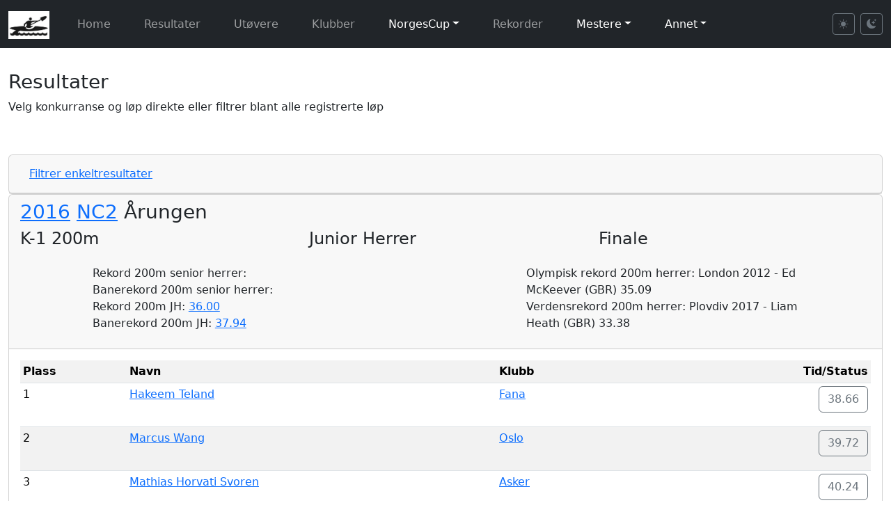

--- FILE ---
content_type: text/html; charset=UTF-8
request_url: https://padling.juul.no/nc/results.php?raceid=328
body_size: 57875
content:

<!doctype html>
<html lang="no">
  <head>
    <meta charset="utf-8">
    <meta name="viewport" content="width=device-width, initial-scale=1">
    <title>Resultater</title>
    <meta name="description" content="Norske padleresultater">
    <meta name="author" content="William Juul">
    <link rel="icon" type="image/x-icon" href="/favicon.ico">
    <link href="https://cdn.jsdelivr.net/npm/bootstrap@5.3.3/dist/css/bootstrap.min.css" rel="stylesheet" integrity="sha384-QWTKZyjpPEjISv5WaRU9OFeRpok6YctnYmDr5pNlyT2bRjXh0JMhjY6hW+ALEwIH" crossorigin="anonymous">
    <link rel="stylesheet" href="https://cdn.jsdelivr.net/npm/bootstrap-icons@1.11.3/font/bootstrap-icons.min.css">
    <link href="https://padling.juul.no/nc/css/style.css" rel="stylesheet">
<script>
    function addPair(cid = '', aid = '') {
        //console.log("addPair called with:", cid, aid);
        const container = document.getElementById("pairsContainer");
        if (!container) {
            console.error("Container not found");
            return;  // Ensure container exists
        }

        // make sure containr is visible
        container.style.visibility = "visible";

        const pairCount = container.childElementCount + 1;
        const newPair = document.createElement("div");
        newPair.setAttribute("class", "pair");

        newPair.innerHTML = `
            <label for="competitor${pairCount}">CID ${pairCount}</label>
            <input type="text" name="competitorIds[]" value="${cid}" id="competitor${pairCount}" required>
            <label for="athlete${pairCount}">AthleteID ${pairCount}</label>
            <input type="text" name="athleteIds[]" value="${aid}" id="athlete${pairCount}" required>
        `;

        container.appendChild(newPair);
    }

    function manualPair(button) {
        const cid = button.getAttribute('data-cid');
        const aid = button.getAttribute('data-aid');
        addPair(cid, aid);
    }

    // Make sure the functions are defined globally
    window.addEventListener("DOMContentLoaded", () => {
        window.addPair = addPair;
        window.manualPair = manualPair;
    });

 function collectDataAndSubmit() {
    const competitorIds = Array.from(document.querySelectorAll('input[name="competitorIds[]"]')).map(input => input.value);
    const athleteIds = Array.from(document.querySelectorAll('input[name="athleteIds[]"]')).map(input => input.value);

    const data = {
        competitorIds: competitorIds,
        athleteIds: athleteIds
    };

    console.log("Submitting data:", JSON.stringify(data));

    fetch('../json/competitorMapping.php', {
        method: 'POST',
        headers: {
            'Content-Type': 'application/json'
        },
        body: JSON.stringify(data)
    })
    .then(response => {
        if (!response.ok) {
            return response.json().then(err => { throw err; });
        }
        return response.json();
    })
    .then(result => {
        console.log("Result:", result);
        if (result.success) {
            const message = result.message || "Data submitted successfully";
            alert(message + "\n\nPage will reload to apply the changes.");

            // Reload the page to refresh with new mappings
            window.location.reload();
        } else {
            alert("Error: " + (result.error || "Unknown error"));
        }
    })
    .catch(error => {
        console.error("Error:", error);
        alert("Error submitting data: " + (error.error || error.message || JSON.stringify(error)));
    });
}

// Theme switching functionality
(function() {
    'use strict';

    // Get theme from localStorage or default to light
    function getStoredTheme() {
        return localStorage.getItem('theme') || 'light';
    }

    // Set theme on document
    function setTheme(theme) {
        document.documentElement.setAttribute('data-bs-theme', theme);
        localStorage.setItem('theme', theme);
        updateButtonStates(theme);
    }

    // Update button active states
    function updateButtonStates(theme) {
        const lightBtn = document.getElementById('theme-light');
        const darkBtn = document.getElementById('theme-dark');

        if (lightBtn && darkBtn) {
            if (theme === 'dark') {
                lightBtn.classList.remove('active');
                darkBtn.classList.add('active');
            } else {
                lightBtn.classList.add('active');
                darkBtn.classList.remove('active');
            }
        }
    }

    // Apply theme immediately (before page fully loads)
    setTheme(getStoredTheme());

    // Set up button listeners when DOM is ready
    window.addEventListener('DOMContentLoaded', function() {
        const lightBtn = document.getElementById('theme-light');
        const darkBtn = document.getElementById('theme-dark');

        if (lightBtn) {
            lightBtn.addEventListener('click', function() {
                setTheme('light');
            });
        }

        if (darkBtn) {
            darkBtn.addEventListener('click', function() {
                setTheme('dark');
            });
        }
    });
})();
</script>


  </head>
  <body>

    <nav class="navbar navbar-expand-lg navbar-dark bg-dark" style="margin-bottom:2em;">
	    <div class="container-fluid">
<a class="navbar-brand" href="index.php"><img src="images/padling.jpg" alt="Logo" class="d-inline-block align-text-top" style="height: 40px"></a>
	      <button class="navbar-toggler" type="button" data-bs-toggle="collapse" data-bs-target="#navbarSupportedContent" aria-controls="navbarSupportedContent" aria-expanded="false" aria-label="Toggle navigation">
		    <span class="navbar-toggler-icon"></span>
	      </button>

          <div class="collapse navbar-collapse" id="navbarSupportedContent">
            <ul class="navbar-nav me-auto mb-2 mb-lg-0">
                <li class="nav-item">
                    <a class="nav-link" href="index.php">Home</a>                </li>
               <li class="nav-item"><a class="nav-link" href="results.php">  Resultater</a></li>               <li class="nav-item"><a class="nav-link" href="competitor.php"> Ut&oslash;vere</a></li>               <li class="nav-item"><a class="nav-link" href="club.php"> Klubber</a></li>               <li class="nav-item dropdown">                   <a class="nav-link dropdown-toggle" href="#" role="button" data-bs-toggle="dropdown" aria-expanded="false">NorgesCup</a>                   <ul class="dropdown-menu">                       <li><a class="dropdown-item" href="nc.php"> NC - poeng</a></li>                       <li><a class="dropdown-item" href="class.php"> NC - plasseringer</a></li>                       <li><a class="dropdown-item" href="classpoints.php"> NC - klasse poeng per l&oslash;p</a></li>                       <li><a class="dropdown-item" href="yearbest.php"> NC - &aring;rsbeste</a></li>                       <li><a class="dropdown-item" href="statistics.php"> NC - statistikk</a></li>                   </ul>               </li>             <li class="nav-item"><a class="nav-link" href="records.php"> Rekorder</a></li>               <li class="nav-item dropdown">                   <a class="nav-link dropdown-toggle" href="#" role="button" data-bs-toggle="dropdown" aria-expanded="false">Mestere</a>                   <ul class="dropdown-menu">                       <li class="nav-item"><a class="nav-link" href="champions.php">Norgesmestere</a></li>                       <li class="nav-item"><a class="nav-link" href="medals.php"># Medaljer</a></li>                       <li><a class="dropdown-item" href="championrecords.php"> Mesterskapsrekorder</a></li>                   </ul>               </li>               <li class="nav-item dropdown">                   <a class="nav-link dropdown-toggle" href="#" role="button" data-bs-toggle="dropdown" aria-expanded="false">Annet</a>                   <ul class="dropdown-menu">                       <li><a class="dropdown-item" href="https://padling.juul.no/events/em2019maraton"> Eventer</a></li>                       <li><a class="dropdown-item" href="https://padling.juul.no/program/"> Program</a></li>                   </ul>               </li>            </ul>

            <!-- Theme Toggle Buttons -->
            <div class="d-flex align-items-center ms-auto">
                <button class="btn btn-sm btn-outline-secondary me-2" id="theme-light" title="Light mode">
                    <i class="bi bi-sun-fill"></i>
                </button>
                <button class="btn btn-sm btn-outline-secondary" id="theme-dark" title="Dark mode">
                    <i class="bi bi-moon-stars-fill"></i>
                </button>
            </div>
          </div>
        </div>
    </nav>


    <div class="container-fluid">
<div><div class='row'><div class='col-sm-12'><h3>Resultater</h3>
<p>Velg konkurranse og løp direkte eller filtrer blant alle registrerte løp</p><p>&nbsp;</p><div id='competitorFilter'>
  <div class="card">
    <div class="card-header d-flex justify-content-between align-items-center" id="competitorFilterInner-title">
      <h3 class="mb-0">
          <button class="btn btn-link collapsed" data-bs-toggle="collapse" data-bs-target="#competitorFilterInner" aria-expanded="false" aria-controls="competitorFilterInner">
            Filtrer enkeltresultater
          </button>
      </h3>
      
    </div>
    <div id="competitorFilterInner" class="collapse ">
      <div class="card-body">
        
<form class='form-control-sm' method='post' action='/nc/results.php'>
<div class="row">

<div class='col-sm-1'>
<div class='mb-3'>
<label for="racetype">Løpstype</label>
<select class='form-select' id='racetype' name='racetype' >
<option value='0' >Velg</option>
<option value='Finale' Selected>Finale</option>
<option value='Forsøk' >Forsøk</option>
<option value='Kvartfinale' >Kvartfinale</option>
<option value='Langløp' >Langløp</option>
<option value='Maraton' >Maraton</option>
<option value='Semifinale' >Semifinale</option>
<option value='Short-track' >Short-track</option>
<option value='Stafett' >Stafett</option>
<option value='Testløp' >Testløp</option>
</select>

</div></div>

<div class='col-sm-1'>
<div class='mb-3'>
<label for="class">Klasse</label>
<select class='form-select' id='class' name='class' >
<option value='0' Selected>Ukjent</option>
<option value='1' >U12</option>
<option value='2' >U14</option>
<option value='3' >Ungdom (U16)</option>
<option value='4' >Junior (U18)</option>
<option value='5' >Senior</option>
<option value='6' >U21</option>
<option value='7' >U23</option>
<option value='8' >Master</option>
<option value='9' >Veteran</option>
</select>

</div></div>

<div class='col-sm-1'>
<div class='mb-3'>
<label for="gender">Kjønn</label>
<select class='form-select' id='gender' name='gender'>
<option value='ANY' Selected>Begge</option>
<option value='Male' >Mann</option>
<option value='Female' >Kvinne</option>
</select>
</div></div>

<div class='col-sm-1'>
<div class='mb-3'>
<label for="numpadlers">Båt</label>
<select class='form-select' id='numpadlers' name='numpadlers' >
<option value='0' Selected>Alle</option>
<option value='1' >1</option>
<option value='2' >2</option>
<option value='4' >4</option>
</select>

</div></div>

<div class='col-sm-1'>
<div class='mb-3'>
<label for="length">Lengde</label>
<select class='form-control' id='length' name='length'>
<option value='ANY' Selected>Alle</option>
<option value='200' >200</option>
<option value='500' >500</option>
<option value='1000' >1000</option>
<option value='10000' >10 000</option>
<option value='langlop' >Langløp</option>
<option value='maraton' >Maraton</option>
</select>

</div></div>

<div class='col-sm-1'>
<div class='mb-3'>
<label for="year">År</label>
<select class='form-select' id='year' name='year' >
<option value='0' Selected>Alle</option><option value='2025' >2025</option>
<option value='2024' >2024</option>
<option value='2023' >2023</option>
<option value='2022' >2022</option>
<option value='2021' >2021</option>
<option value='2020' >2020</option>
<option value='2019' >2019</option>
<option value='2018' >2018</option>
<option value='2017' >2017</option>
<option value='2016' >2016</option>
<option value='2015' >2015</option>
<option value='2014' >2014</option>
<option value='2013' >2013</option>
<option value='2012' >2012</option>
<option value='2011' >2011</option>
<option value='2010' >2010</option>
<option value='2009' >2009</option>
<option value='2008' >2008</option>
<option value='2007' >2007</option>
<option value='2006' >2006</option>
<option value='2005' >2005</option>
<option value='2004' >2004</option>
<option value='2003' >2003</option>
<option value='2002' >2002</option>
<option value='2001' >2001</option>
<option value='2000' >2000</option>
<option value='1990s' >1990s</option>
<option value='1980s' >1980s</option>
<option value='1970s' >1970s</option>
<option value='1960s' >1960s</option>
<option value='1950s' >1950s</option>
<option value='1940s' >1940s</option>
<option value='1930s' >1930s</option>
</select>

</div></div>

<div class='col-sm-1'>
<div class='mb-3'>
<label for="competitionFilter">Konkuranse</label>
<select class='form-select' id='competitionFilter' name='competitionFilter'>
<option value='ANY' Selected>Alle</option>
<option value='NC' >NorgesCup</option>
<option value='NM' >NM</option>
<option value='UM' >UM</option>
<option value='NMlag' >NM lagbåt</option>
<option value='UMlag' >UM lagbåt</option>
<option value='Nordisk' >Nordisk</option>
<option value='EM' >EM</option>
<option value='WC' >World cup</option>
<option value='VM' >VM</option>
<option value='OL' >OL</option>
</select>

</div></div>

<div class='col-sm-1'>
<div class='mb-3'>
<label for="track">Bane</label>
<select class='form-select' id='track' name='track' >
<option value='0' selected>Velg bane</option><option value='' >ukjent</option>
<option value='' >ukjent</option>
<option value='Årungen' >Årungen</option>
<option value='Auronzo, Italia' >Auronzo, Italia</option>
<option value='Barcelona' >Barcelona</option>
<option value='Bascov-Pitesti, Romania' >Bascov-Pitesti, Romania</option>
<option value='Bascov, Romania' >Bascov, Romania</option>
<option value='Beograd' >Beograd</option>
<option value='Beograd, Serbia' >Beograd, Serbia</option>
<option value='Berlin' >Berlin</option>
<option value='Bestumkilen' >Bestumkilen</option>
<option value='Brandenburg' >Brandenburg</option>
<option value='Decize, Frankrike' >Decize, Frankrike</option>
<option value='Duisburg' >Duisburg</option>
<option value='Duisburg, Tyskland' >Duisburg, Tyskland</option>
<option value='Flekkefjord' >Flekkefjord</option>
<option value='Gainesville' >Gainesville</option>
<option value='Gillsvann' >Gillsvann</option>
<option value='Gravdalsvannet' >Gravdalsvannet</option>
<option value='Györ, Ungarn' >Györ, Ungarn</option>
<option value='Hamar' >Hamar</option>
<option value='Helsinki' >Helsinki</option>
<option value='Hjellevannet' >Hjellevannet</option>
<option value='Jajce' >Jajce</option>
<option value='Jönköping, Sverige' >Jönköping, Sverige</option>
<option value='Kalvøya' >Kalvøya</option>
<option value='København' >København</option>
<option value='København, Danmark' >København, Danmark</option>
<option value='Krakow, Poland' >Krakow, Poland</option>
<option value='Kristiansand' >Kristiansand</option>
<option value='Laksevåg' >Laksevåg</option>
<option value='London' >London</option>
<option value='Los Angeles' >Los Angeles</option>
<option value='Macon' >Macon</option>
<option value='Malmø' >Malmø</option>
<option value='Mechelen' >Mechelen</option>
<option value='Melbourne' >Melbourne</option>
<option value='Metkovic, Kroatia' >Metkovic, Kroatia</option>
<option value='Mexico city' >Mexico city</option>
<option value='Milano, Italia' >Milano, Italia</option>
<option value='Minsk, Belarus' >Minsk, Belarus</option>
<option value='Montemor-o-Velho, Portugal' >Montemor-o-Velho, Portugal</option>
<option value='Montemor, Portugal' >Montemor, Portugal</option>
<option value='Montreal' >Montreal</option>
<option value='Moskva' >Moskva</option>
<option value='Moss' >Moss</option>
<option value='Munchen' >Munchen</option>
<option value='München, Tyskland' >München, Tyskland</option>
<option value='Nottingham' >Nottingham</option>
<option value='Paris' >Paris</option>
<option value='Pietermaritzburg, Sør-Afrika' >Pietermaritzburg, Sør-Afrika</option>
<option value='Plovdiv' >Plovdiv</option>
<option value='Plovdiv, Bulgaria' >Plovdiv, Bulgaria</option>
<option value='Ponte de Lima, Portugal' >Ponte de Lima, Portugal</option>
<option value='Poznan' >Poznan</option>
<option value='Poznan, Poland' >Poznan, Poland</option>
<option value='Poznan, Polen' >Poznan, Polen</option>
<option value='Prada, Portugal' >Prada, Portugal</option>
<option value='Praha' >Praha</option>
<option value='Račice, Tsjekkia' >Račice, Tsjekkia</option>
<option value='Racice, Tsjekkoslovakia' >Racice, Tsjekkoslovakia</option>
<option value='Roma' >Roma</option>
<option value='Samarkand, Uzbekistan' >Samarkand, Uzbekistan</option>
<option value='Seoul' >Seoul</option>
<option value='Setskog' >Setskog</option>
<option value='Shaoxing, Kina' >Shaoxing, Kina</option>
<option value='Silkeborg' >Silkeborg</option>
<option value='Silkeborg, Danmark' >Silkeborg, Danmark</option>
<option value='Slavonski Brod, Kroatia' >Slavonski Brod, Kroatia</option>
<option value='Sofia' >Sofia</option>
<option value='Szeged' >Szeged</option>
<option value='Szeged, Ungarn' >Szeged, Ungarn</option>
<option value='Tammerfors' >Tammerfors</option>
<option value='Tunevannet' >Tunevannet</option>
<option value='Tysvær' >Tysvær</option>
<option value='Vaxholm, Sverige' >Vaxholm, Sverige</option>
<option value='Vejen, Danmark' >Vejen, Danmark</option>
</select>

</div></div>

<div class='col-sm-1'>
<div class='mb-3'>
<label for="clubid">Klubb</label>
<select class='form-control' id='clubid' name='clubid'>
<option value='0' Selected>Alle</option><option value='1' >Strand</option>
<option value='2' >Bærum</option>
<option value='3' >Oslo</option>
<option value='4' >Fana</option>
<option value='5' >Laksevåg</option>
<option value='6' >Stavanger</option>
<option value='7' >Njørd</option>
<option value='8' >Flekkefjord</option>
<option value='9' >Farsund</option>
<option value='10' >Moss</option>
<option value='11' >Kristiansand</option>
<option value='12' >Malvik</option>
<option value='13' >Tysvær</option>
<option value='14' >Silkeborg (Dk)</option>
<option value='15' >Asker</option>
<option value='16' >Arvika (S)</option>
<option value='17' >Tønsberg</option>
<option value='18' >Arendal</option>
<option value='19' >Flosta IL</option>
<option value='20' >Drammen Roklubb</option>
<option value='21' >Svelvik</option>
<option value='22' >Molde</option>
<option value='23' >Vinje</option>
<option value='24' >Halden</option>
<option value='25' >Nord</option>
<option value='26' >ukjent</option>
<option value='27' >Norske Gutter</option>
<option value='28' >Trondheim</option>
<option value='29' >Søgne</option>
<option value='30' >Indre Østfold OK</option>
<option value='33' >Sylling</option>
<option value='35' >Piragüismo (Spain)</option>
<option value='36' >Nøklevann</option>
<option value='38' >Setskog</option>
<option value='39' >VS20 (Dk)</option>
<option value='40' >Malmö (SE)</option>
<option value='41' >Örnsberg (SE)</option>
<option value='42' >Esrum (Dk)</option>
<option value='43' >Team Bohus</option>
</select>

</div></div>

<div class='col-sm-1'>
<div class='mb-3'>
<label for="cid_filter">Utøver</label>
<select class='form-control' id='cid_filter' name='cid_filter'>
<option value='ANY' Selected>Alle</option>
<option value='1113' data-club='1' data-gender='Male' data-name=' Aune' > Aune, Strand (1975 - 51år)</option>
<option value='1104' data-club='13' data-gender='Male' data-name=' Austerheim' > Austerheim, Tysvær (1975 - 51år)</option>
<option value='1092' data-club='10' data-gender='Male' data-name=' Brand' > Brand, Moss (1973 - 53år)</option>
<option value='1307' data-club='9' data-gender='Female' data-name=' Ellingsgaard' > Ellingsgaard, Farsund (1982 - 44år)</option>
<option value='1305' data-club='1' data-gender='Female' data-name=' Enkerud' > Enkerud, Strand (1982 - 44år)</option>
<option value='1163' data-club='4' data-gender='Female' data-name=' Fanavolden' > Fanavolden, Fana (1978 - 48år)</option>
<option value='1158' data-club='13' data-gender='Female' data-name=' Gerhard' > Gerhard, Tysvær (1978 - 48år)</option>
<option value='1302' data-club='4' data-gender='Female' data-name=' Godøy' > Godøy, Fana (1982 - 44år)</option>
<option value='1301' data-club='4' data-gender='Female' data-name=' Grundseth' > Grundseth, Fana (1982 - 44år)</option>
<option value='1272' data-club='5' data-gender='Male' data-name=' Hansen' > Hansen, Laksevåg (1987 - 39år)</option>
<option value='1094' data-club='11' data-gender='Female' data-name=' Haugeland' > Haugeland, Kristiansand (1973 - 53år)</option>
<option value='1356' data-club='5' data-gender='Male' data-name=' Haugland' > Haugland, Laksevåg (1977 - 49år)</option>
<option value='1278' data-club='2' data-gender='Male' data-name=' Helle' > Helle, Bærum (1984 - 42år)</option>
<option value='1288' data-club='4' data-gender='Male' data-name=' Henriksen' > Henriksen, Fana (1987 - 39år)</option>
<option value='1282' data-club='4' data-gender='Male' data-name=' Hjørnevik' > Hjørnevik, Fana (1988 - 38år)</option>
<option value='1296' data-club='9' data-gender='Female' data-name=' Hoveland' > Hoveland, Farsund (1983 - 43år)</option>
<option value='1357' data-club='5' data-gender='Male' data-name=' Jakobsen' > Jakobsen, Laksevåg (1977 - 49år)</option>
<option value='960' data-club='5' data-gender='Male' data-name=' Johannesen' > Johannesen, Laksevåg (1963 - 63år)</option>
<option value='1270' data-club='5' data-gender='Male' data-name=' Nilsen' > Nilsen, Laksevåg (1985 - 41år)</option>
<option value='1341' data-club='7' data-gender='Male' data-name=' Olsen' > Olsen, Njørd (1977 - 49år)</option>
<option value='1269' data-club='17' data-gender='Male' data-name=' Ringerike' > Ringerike, Tønsberg (1989 - 37år)</option>
<option value='1286' data-club='1' data-gender='Female' data-name=' Sandal' > Sandal, Strand (1987 - 39år)</option>
<option value='887' data-club='11' data-gender='Male' data-name=' Skaar' > Skaar, Kristiansand (1957 - 69år)</option>
<option value='1358' data-club='17' data-gender='Male' data-name=' Skattenborg' > Skattenborg, Tønsberg (1977 - 49år)</option>
<option value='1275' data-club='11' data-gender='Female' data-name=' Skofteby' > Skofteby, Kristiansand (1988 - 38år)</option>
<option value='1267' data-club='15' data-gender='Male' data-name=' Solheim' > Solheim, Asker (1989 - 37år)</option>
<option value='1162' data-club='2' data-gender='Female' data-name=' Strand' > Strand, Bærum (1978 - 48år)</option>
<option value='1098' data-club='8' data-gender='Female' data-name=' Torkildsen' > Torkildsen, Flekkefjord (1973 - 53år)</option>
<option value='1268' data-club='17' data-gender='Male' data-name=' Vefling' > Vefling, Tønsberg (1989 - 37år)</option>
<option value='1355' data-club='2' data-gender='Female' data-name=' Wangen' > Wangen, Bærum (1975 - 51år)</option>
<option value='1383' data-club='13' data-gender='Female' data-name='? Lønning' >? Lønning, Tysvær (1999 - 27år)</option>
<option value='1321' data-club='9' data-gender='Female' data-name='A Hansen' >A Hansen, Farsund (1984 - 42år)</option>
<option value='1142' data-club='17' data-gender='Male' data-name='A Nylund' >A Nylund, Tønsberg (1977 - 49år)</option>
<option value='248' data-club='2' data-gender='Female' data-name='Ada Låhne' >Ada Låhne, Bærum (2003 - 23år)</option>
<option value='264' data-club='10' data-gender='Male' data-name='Adam Kristiansen' >Adam Kristiansen, Moss (2002 - 24år)</option>
<option value='1265' data-club='4' data-gender='Male' data-name='Adrian Askeland' >Adrian Askeland, Fana (1989 - 37år)</option>
<option value='1741' data-club='8' data-gender='Male' data-name='Adrian Karlsen Supphellen' >Adrian K. Supphellen, Flekkefjord (2009 - 17år)</option>
<option value='128' data-club='2' data-gender='Male' data-name='Adrian Primorac' >Adrian Primorac, Bærum (2002 - 24år)</option>
<option value='1714' data-club='5' data-gender='Male' data-name='Adrian Utne' >Adrian Utne, Laksevåg (2001 - 25år)</option>
<option value='513' data-club='3' data-gender='Female' data-name='Agnes Brun-Lie' >Agnes Brun-Lie, Oslo (1991 - 35år)</option>
<option value='300' data-club='8' data-gender='Female' data-name='Agnete Buch' >Agnete Buch, Flekkefjord (2005 - 21år)</option>
<option value='1773' data-club='13' data-gender='Male' data-name='Ailo Andersen-Østberg' >Ailo Andersen-Østberg, Tysvær (2011 - 15år)</option>
<option value='673' data-club='5' data-gender='Female' data-name='Aina Andreassen' >Aina Andreassen, Laksevåg (1962 - 64år)</option>
<option value='868' data-club='3' data-gender='Male' data-name='Aksel Finder' >Aksel Finder, Oslo (1954 - 72år)</option>
<option value='447' data-club='3' data-gender='Male' data-name='Aksel G. Rudi' >Aksel G. Rudi, Oslo (2005 - 21år)</option>
<option value='1637' data-club='1' data-gender='Male' data-name='Aksel Sending' >Aksel Sending, Strand (2009 - 17år)</option>
<option value='1671' data-club='8' data-gender='Male' data-name='Albert Søstrand' >Albert Søstrand, Flekkefjord (2011 - 15år)</option>
<option value='1180' data-club='13' data-gender='Male' data-name='Aleksander Bårdsen' >Aleksander Bårdsen, Tysvær (1994 - 32år)</option>
<option value='1535' data-club='13' data-gender='Male' data-name='Aleksander Ellingsen' >Aleksander Ellingsen, Tysvær (2001 - 25år)</option>
<option value='732' data-club='1' data-gender='Male' data-name='Aleksander Hesbø' >Aleksander Hesbø, Strand (1995 - 31år)</option>
<option value='252' data-club='1' data-gender='Male' data-name='Aleksander Juul' >Aleksander Juul, Strand (2006 - 20år)</option>
<option value='1363' data-club='5' data-gender='Male' data-name='Aleksander Kvam' >Aleksander Kvam, Laksevåg (2010 - 16år)</option>
<option value='790' data-club='4' data-gender='Male' data-name='Aleksander Otterstad' >Aleksander Otterstad, Fana (1992 - 34år)</option>
<option value='1470' data-club='13' data-gender='Male' data-name='Alexander Knappskog' >Alexander Knappskog, Tysvær (1995 - 31år)</option>
<option value='1350' data-club='3' data-gender='Male' data-name='Alexander Næss' >Alexander Næss, Oslo (1978 - 48år)</option>
<option value='1640' data-club='3' data-gender='Male' data-name='Alexander Røer-Amundsen' >Alexander Røer-Amundsen, Oslo (2007 - 19år)</option>
<option value='592' data-club='2' data-gender='Male' data-name='Alexander Wefald' >Alexander Wefald, Bærum (1980 - 46år)</option>
<option value='1503' data-club='4' data-gender='Male' data-name='Alf Buhl Mortensen' >Alf B. Mortensen, Fana (1998 - 28år)</option>
<option value='1745' data-club='8' data-gender='Male' data-name='Alfred Olai Kongevold Ringsbye' >Alfred O. Ringsbye, Flekkefjord (2011 - 15år)</option>
<option value='1825' data-club='1' data-gender='Male' data-name='Alfred Slinde' >Alfred Slinde, Strand (2014 - 12år)</option>
<option value='1818' data-club='10' data-gender='Female' data-name='Alisa Radishevska' >Alisa Radishevska, Moss (2008 - 18år)</option>
<option value='404' data-club='8' data-gender='Female' data-name='Alise Sofie Nilsen' >Alise S. Nilsen, Flekkefjord (1998 - 28år)</option>
<option value='1860' data-club='17' data-gender='Female' data-name='Alva Fevang' >Alva Fevang, Tønsberg (2015 - 11år)</option>
<option value='1811' data-club='13' data-gender='Female' data-name='Alva Victoria Sørmo' >Alva V. Sørmo, Tysvær (2012 - 14år)</option>
<option value='1684' data-club='13' data-gender='Female' data-name='Amalie Kvilhaug' >Amalie Kvilhaug, Tysvær (2008 - 18år)</option>
<option value='110' data-club='8' data-gender='Female' data-name='Amalie Solvang' >Amalie Solvang, Flekkefjord (1998 - 28år)</option>
<option value='1790' data-club='11' data-gender='Female' data-name='Amanda Ege Tveit' >Amanda E. Tveit, Kristiansand (2006 - 20år)</option>
<option value='183' data-club='4' data-gender='Female' data-name='Amanda Haugland' >Amanda Haugland, Fana (2006 - 20år)</option>
<option value='1418' data-club='7' data-gender='Female' data-name='Amanda Henriksen' >Amanda Henriksen, Njørd (1994 - 32år)</option>
<option value='1419' data-club='7' data-gender='Female' data-name='Amanda S. Helgesen' >Amanda S. Helgesen, Njørd (1994 - 32år)</option>
<option value='429' data-club='13' data-gender='Male' data-name='Amund Egge' >Amund Egge, Tysvær (2008 - 18år)</option>
<option value='59' data-club='4' data-gender='Male' data-name='Amund Horn' >Amund Horn, Fana (1999 - 27år)</option>
<option value='41' data-club='3' data-gender='Male' data-name='Amund Vold' >Amund Vold, Oslo (1997 - 29år)</option>
<option value='1409' data-club='2' data-gender='Male' data-name='Anders Aasengen' >Anders Aasengen, Bærum (1999 - 27år)</option>
<option value='781' data-club='11' data-gender='Male' data-name='Anders Albert' >Anders Albert, Kristiansand (1989 - 37år)</option>
<option value='520' data-club='3' data-gender='Male' data-name='Anders Andersen' >Anders Andersen, Oslo (1963 - 63år)</option>
<option value='1221' data-club='4' data-gender='Male' data-name='Anders Christensen' >Anders Christensen, Fana (1992 - 34år)</option>
<option value='1121' data-club='3' data-gender='Male' data-name='Anders Jordbekken' >Anders Jordbekken, Oslo (1972 - 54år)</option>
<option value='64' data-club='8' data-gender='Male' data-name='Anders Kjepso' >Anders Kjepso, Flekkefjord (1999 - 27år)</option>
<option value='1315' data-club='17' data-gender='Male' data-name='Anders Kristiansen' >Anders Kristiansen, Tønsberg (1981 - 45år)</option>
<option value='1215' data-club='15' data-gender='Male' data-name='Anders Nekstad' >Anders Nekstad, Asker (1991 - 35år)</option>
<option value='1405' data-club='1' data-gender='Male' data-name='Anders Øritsland' >Anders Øritsland, Strand (2001 - 25år)</option>
<option value='1246' data-club='11' data-gender='Male' data-name='Andre B. Larsen' >Andre B. Larsen, Kristiansand (1989 - 37år)</option>
<option value='749' data-club='1' data-gender='Male' data-name='André Hermansen' >André Hermansen, Strand (1979 - 47år)</option>
<option value='627' data-club='2' data-gender='Male' data-name='Andre Zaborowski' >Andre Zaborowski, Bærum (1953 - 73år)</option>
<option value='111' data-club='2' data-gender='Female' data-name='Andrea Austeng' >Andrea Austeng, Bærum (1999 - 27år)</option>
<option value='359' data-club='3' data-gender='Female' data-name='Andrea Seljelid' >Andrea Seljelid, Oslo (2006 - 20år)</option>
<option value='88' data-club='4' data-gender='Male' data-name='Andreas Berge' >Andreas Berge, Fana (1999 - 27år)</option>
<option value='603' data-club='5' data-gender='Male' data-name='Andreas Bruserud' >Andreas Bruserud, Laksevåg (1989 - 37år)</option>
<option value='471' data-club='11' data-gender='Male' data-name='Andreas Fjeldbraaten' >Andreas Fjeldbraaten, Kristiansand (2004 - 22år)</option>
<option value='586' data-club='1' data-gender='Male' data-name='Andreas Gjersøe' >Andreas Gjersøe, Strand (1976 - 50år)</option>
<option value='1412' data-club='26' data-gender='Male' data-name='Andreas Lyngøy' >Andreas Lyngøy, ukjent (1999 - 27år)</option>
<option value='145' data-club='2' data-gender='Male' data-name='Andreas Lysne' >Andreas Lysne, Bærum (2002 - 24år)</option>
<option value='937' data-club='3' data-gender='Male' data-name='Andreas Mørland' >Andreas Mørland, Oslo (1961 - 65år)</option>
<option value='757' data-club='17' data-gender='Male' data-name='Andreas Nordberg' >Andreas Nordberg, Tønsberg (1986 - 40år)</option>
<option value='556' data-club='2' data-gender='Male' data-name='Andreas Orheim' >Andreas Orheim, Bærum (1951 - 75år)</option>
<option value='1697' data-club='7' data-gender='Male' data-name='Andreas Øian' >Andreas Øian, Njørd (2005 - 21år)</option>
<option value='164' data-club='7' data-gender='Male' data-name='Andreas Ringheim' >Andreas Ringheim, Njørd (2005 - 21år)</option>
<option value='1520' data-club='4' data-gender='Male' data-name='Andreas Urheim' >Andreas Urheim, Fana (2000 - 26år)</option>
<option value='720' data-club='1' data-gender='Male' data-name='Andrew Sheriff' >Andrew Sheriff, Strand (1966 - 60år)</option>
<option value='1616' data-club='4' data-gender='Female' data-name='Ane Abelite Holm' >Ane Abelite Holm, Fana (2008 - 18år)</option>
<option value='1683' data-club='4' data-gender='Female' data-name='Ane Holm' >Ane Holm, Fana (2008 - 18år)</option>
<option value='1651' data-club='1' data-gender='Female' data-name='Ane Louise Seljenes' >Ane L. Seljenes, Strand (2011 - 15år)</option>
<option value='117' data-club='11' data-gender='Female' data-name='Ane Skofteby' >Ane Skofteby, Kristiansand (1996 - 30år)</option>
<option value='1111' data-club='1' data-gender='Female' data-name='Anette Bergh' >Anette Bergh, Strand (1973 - 53år)</option>
<option value='1759' data-club='8' data-gender='Female' data-name='Anette Olsen' >Anette Olsen, Flekkefjord (1980 - 46år)</option>
<option value='684' data-club='1' data-gender='Female' data-name='Anette Resch' >Anette Resch, Strand (1965 - 61år)</option>
<option value='1701' data-club='13' data-gender='Female' data-name='Anita Lønning' >Anita Lønning, Tysvær (1975 - 51år)</option>
<option value='973' data-club='5' data-gender='Female' data-name='Ann Kristin Dobbe' >Ann K. Dobbe, Laksevåg (1968 - 58år)</option>
<option value='425' data-club='13' data-gender='Female' data-name='Ann Mari Hammarqvist' >Ann M. Hammarqvist, Tysvær (2007 - 19år)</option>
<option value='804' data-club='3' data-gender='Female' data-name='Anna Aronsen Oftedal' >Anna A. Oftedal, Oslo (1995 - 31år)</option>
<option value='1187' data-club='9' data-gender='Female' data-name='Anna Belland' >Anna Belland, Farsund (1996 - 30år)</option>
<option value='2' data-club='1' data-gender='Female' data-name='Anna Margrete Sletsjøe' >Anna M. Sletsjøe, Strand (1997 - 29år)</option>
<option value='1471' data-club='3' data-gender='Female' data-name='Anna Oftedal' >Anna Oftedal, Oslo (1995 - 31år)</option>
<option value='509' data-club='4' data-gender='Female' data-name='Anna Olsson' >Anna Olsson, Fana (1964 - 62år)</option>
<option value='916' data-club='4' data-gender='Female' data-name='Anne Eriksen' >Anne Eriksen, Fana (1961 - 65år)</option>
<option value='1174' data-club='9' data-gender='Female' data-name='Anne G. Røynås' >Anne G. Røynås, Farsund (1997 - 29år)</option>
<option value='743' data-club='9' data-gender='Female' data-name='Anne Grethe Berntsen' >Anne G. Berntsen, Farsund (1976 - 50år)</option>
<option value='173' data-club='6' data-gender='Female' data-name='Anne Grung' >Anne Grung, Stavanger (2002 - 24år)</option>
<option value='717' data-club='17' data-gender='Female' data-name='Anne Holm' >Anne Holm, Tønsberg (1968 - 58år)</option>
<option value='897' data-club='17' data-gender='Female' data-name='Anne Iren Hübner' >Anne I. Hübner, Tønsberg (1958 - 68år)</option>
<option value='891' data-club='3' data-gender='Female' data-name='Anne Lene Lier' >Anne L. Lier, Oslo (1956 - 70år)</option>
<option value='903' data-club='5' data-gender='Female' data-name='Anne Lisbeth Rødsand' >Anne L. Rødsand, Laksevåg (1960 - 66år)</option>
<option value='855' data-club='11' data-gender='Female' data-name='Anne Mai Urstad' >Anne M. Urstad, Kristiansand (1952 - 74år)</option>
<option value='1695' data-club='8' data-gender='Female' data-name='Anne Martine Urstad' >Anne M. Urstad, Flekkefjord (2013 - 13år)</option>
<option value='1107' data-club='1' data-gender='Female' data-name='Anne Rikke Lia' >Anne R. Lia, Strand (1975 - 51år)</option>
<option value='976' data-club='8' data-gender='Female' data-name='Anne Stenvik' >Anne Stenvik, Flekkefjord (1968 - 58år)</option>
<option value='574' data-club='3' data-gender='Female' data-name='Anne Wahl' >Anne Wahl, Oslo (1953 - 73år)</option>
<option value='1212' data-club='15' data-gender='Female' data-name='Anne-Kristine Jorde' >Anne-Kristine Jorde, Asker (1989 - 37år)</option>
<option value='1736' data-club='13' data-gender='Female' data-name='Annika Liv Narevik' >Annika L. Narevik, Tysvær (2012 - 14år)</option>
<option value='396' data-club='9' data-gender='Female' data-name='Annlisbeth Oseassen' >Annlisbeth Oseassen, Farsund (2003 - 23år)</option>
<option value='652' data-club='8' data-gender='Male' data-name='Ansgar Glendrange' >Ansgar Glendrange, Flekkefjord (1958 - 68år)</option>
<option value='662' data-club='4' data-gender='Male' data-name='Ansgar Skavhellen' >Ansgar Skavhellen, Fana (1956 - 70år)</option>
<option value='1598' data-club='14' data-gender='Male' data-name='Anton Hinge' >Anton Hinge, Silkeborg (Dk) (2006 - 20år)</option>
<option value='1680' data-club='13' data-gender='Female' data-name='Aranza Ramirez Velde' >Aranza R. Velde, Tysvær (2013 - 13år)</option>
<option value='892' data-club='4' data-gender='Male' data-name='Are Urheim' >Are Urheim, Fana (1960 - 66år)</option>
<option value='1626' data-club='5' data-gender='Female' data-name='Ariana Hetlevik-Lerhaugen' >Ariana Hetlevik-Lerhaugen, Laksevåg (2009 - 17år)</option>
<option value='1020' data-club='5' data-gender='Male' data-name='Arild Dalsbotten' >Arild Dalsbotten, Laksevåg (1969 - 57år)</option>
<option value='1014' data-club='11' data-gender='Male' data-name='Arild Jacobsen' >Arild Jacobsen, Kristiansand (1970 - 56år)</option>
<option value='863' data-club='17' data-gender='Male' data-name='Arild Pedersen' >Arild Pedersen, Tønsberg (1952 - 74år)</option>
<option value='642' data-club='8' data-gender='Male' data-name='Arild Petersen' >Arild Petersen, Flekkefjord (1956 - 70år)</option>
<option value='354' data-club='4' data-gender='Male' data-name='Arild Stiegler' >Arild Stiegler, Fana (2006 - 20år)</option>
<option value='353' data-club='8' data-gender='Male' data-name='Armin Bahtijar' >Armin Bahtijar, Flekkefjord (2005 - 21år)</option>
<option value='875' data-club='11' data-gender='Male' data-name='Arne Aasgaard' >Arne Aasgaard, Kristiansand (1955 - 71år)</option>
<option value='896' data-club='11' data-gender='Male' data-name='Arne Albert' >Arne Albert, Kristiansand (1958 - 68år)</option>
<option value='368' data-club='1' data-gender='Male' data-name='Arne B Sletsjøe' >Arne B. Sletsjøe, Strand (1960 - 66år)</option>
<option value='547' data-club='17' data-gender='Male' data-name='Arne Bent Fevang' >Arne B. Fevang, Tønsberg (1944 - 82år)</option>
<option value='774' data-club='1' data-gender='Male' data-name='Arne Bruaas' >Arne Bruaas, Strand (1984 - 42år)</option>
<option value='625' data-club='2' data-gender='Male' data-name='Arne Ervig' >Arne Ervig, Bærum (1941 - 85år)</option>
<option value='438' data-club='1' data-gender='Male' data-name='Arne Haugeto' >Arne Haugeto, Strand (2003 - 23år)</option>
<option value='981' data-club='8' data-gender='Male' data-name='Arne Hogstad' >Arne Hogstad, Flekkefjord (1963 - 63år)</option>
<option value='910' data-club='4' data-gender='Male' data-name='Arne Instanes' >Arne Instanes, Fana (1961 - 65år)</option>
<option value='578' data-club='4' data-gender='Male' data-name='Arne Johan Almeland' >Arne J. Almeland, Fana (1965 - 61år)</option>
<option value='1036' data-club='29' data-gender='Male' data-name='Arne Nilsen' >Arne Nilsen, Søgne (1970 - 56år)</option>
<option value='265' data-club='2' data-gender='Male' data-name='Arne Øgreid' >Arne Øgreid, Bærum (2002 - 24år)</option>
<option value='808' data-club='3' data-gender='Male' data-name='Arne T. Ruud' >Arne T. Ruud, Oslo (1915 - 111år)</option>
<option value='928' data-club='25' data-gender='Male' data-name='Arne W. Aabye' >Arne W. Aabye, Nord (1960 - 66år)</option>
<option value='1876' data-club='28' data-gender='Male' data-name='Arsenii Buimystruk' >Arsenii Buimystruk, Trondheim (2014 - 12år)</option>
<option value='833' data-club='17' data-gender='Male' data-name='Arthur Hovland' >Arthur Hovland, Tønsberg (1936 - 90år)</option>
<option value='946' data-club='8' data-gender='Male' data-name='Arvid Johannesen' >Arvid Johannesen, Flekkefjord (1962 - 64år)</option>
<option value='1549' data-club='8' data-gender='Female' data-name='Arwen-Kristin Häfliger' >Arwen-Kristin Häfliger, Flekkefjord (2006 - 20år)</option>
<option value='1005' data-club='17' data-gender='Male' data-name='Asbjørn Holm' >Asbjørn Holm, Tønsberg (1967 - 59år)</option>
<option value='751' data-club='8' data-gender='Male' data-name='Asbjørn Holmgren' >Asbjørn Holmgren, Flekkefjord (1980 - 46år)</option>
<option value='538' data-club='2' data-gender='Male' data-name='Asbjørn Holth' >Asbjørn Holth, Bærum (1930 - 96år)</option>
<option value='864' data-club='8' data-gender='Male' data-name='Asbjørn Skogestad' >Asbjørn Skogestad, Flekkefjord (1952 - 74år)</option>
<option value='1500' data-club='11' data-gender='Male' data-name='Asbjørn Søndergård Skau' >Asbjørn S. Skau, Kristiansand (2000 - 26år)</option>
<option value='917' data-club='8' data-gender='Female' data-name='Åse Berntsen' >Åse Berntsen, Flekkefjord (1961 - 65år)</option>
<option value='1080' data-club='4' data-gender='Female' data-name='Åshild Erstad' >Åshild Erstad, Fana (1974 - 52år)</option>
<option value='1375' data-club='4' data-gender='Female' data-name='Åshild Olsen' >Åshild Olsen, Fana (2005 - 21år)</option>
<option value='1153' data-club='1' data-gender='Female' data-name='Åshild Rindal' >Åshild Rindal, Strand (1995 - 31år)</option>
<option value='1088' data-club='13' data-gender='Female' data-name='Åshild Staupe' >Åshild Staupe, Tysvær (1994 - 32år)</option>
<option value='1652' data-club='13' data-gender='Male' data-name='Ask Totland' >Ask Totland, Tysvær (2012 - 14år)</option>
<option value='86' data-club='6' data-gender='Male' data-name='Askil Hauge' >Askil Hauge, Stavanger (2001 - 25år)</option>
<option value='215' data-club='2' data-gender='Male' data-name='Aslak Jensen' >Aslak Jensen, Bærum (2002 - 24år)</option>
<option value='1021' data-club='18' data-gender='Male' data-name='Asle Kvam' >Asle Kvam, Arendal (1971 - 55år)</option>
<option value='387' data-club='9' data-gender='Male' data-name='Åsmund H Eikeland' >Åsmund H. Eikeland, Farsund (2005 - 21år)</option>
<option value='1184' data-club='3' data-gender='Male' data-name='Åsmund Heir' >Åsmund Heir, Oslo (1994 - 32år)</option>
<option value='282' data-club='2' data-gender='Female' data-name='Åsne Jensen' >Åsne Jensen, Bærum (2006 - 20år)</option>
<option value='1232' data-club='15' data-gender='Female' data-name='Astrid Syse' >Astrid Syse, Asker (1988 - 38år)</option>
<option value='909' data-club='7' data-gender='Male' data-name='Atle Boland' >Atle Boland, Njørd (1959 - 67år)</option>
<option value='805' data-club='1' data-gender='Male' data-name='Atle Kjølseth' >Atle Kjølseth, Strand (1995 - 31år)</option>
<option value='1564' data-club='13' data-gender='Male' data-name='Audun Alne' >Audun Alne, Tysvær (2006 - 20år)</option>
<option value='388' data-club='11' data-gender='Male' data-name='Audun Brandett' >Audun Brandett, Kristiansand (2005 - 21år)</option>
<option value='1323' data-club='11' data-gender='Male' data-name='Audun Rosenløv' >Audun Rosenløv, Kristiansand (1982 - 44år)</option>
<option value='1472' data-club='3' data-gender='Male' data-name='August David-Andersen' >August David-Andersen, Oslo (1991 - 35år)</option>
<option value='28' data-club='1' data-gender='Male' data-name='August Gislerud Rolfsen' >August G. Rolfsen, Strand (2001 - 25år)</option>
<option value='381' data-club='2' data-gender='Female' data-name='Aurora Berger' >Aurora Berger, Bærum (2003 - 23år)</option>
<option value='1617' data-club='5' data-gender='Female' data-name='Aurora Hetlevik-Lerhaugen' >Aurora Hetlevik-Lerhaugen, Laksevåg (2007 - 19år)</option>
<option value='1' data-club='1' data-gender='Female' data-name='Aurora Hofman' >Aurora Hofman, Strand (1996 - 30år)</option>
<option value='1708' data-club='12' data-gender='Female' data-name='Aurora Weiseth' >Aurora Weiseth, Malvik (2010 - 16år)</option>
<option value='1885' data-club='40' data-gender='Male' data-name='Axel Nilveus Olofsson' >Axel N. Olofsson, Malmö (SE) (2006 - 20år)</option>
<option value='360' data-club='1' data-gender='Male' data-name='Ayrton Rodrigues Teixeira' >Ayrton R. Teixeira, Strand (1994 - 32år)</option>
<option value='1348' data-club='17' data-gender='Female' data-name='B Langaas' >B Langaas, Tønsberg (1976 - 50år)</option>
<option value='1132' data-club='9' data-gender='Female' data-name='B Stenberg' >B Stenberg, Farsund (1975 - 51år)</option>
<option value='715' data-club='1' data-gender='Female' data-name='Barbro Røkenes' >Barbro Røkenes, Strand (1968 - 58år)</option>
<option value='707' data-club='5' data-gender='Male' data-name='Bård Larsen' >Bård Larsen, Laksevåg (1964 - 62år)</option>
<option value='255' data-club='2' data-gender='Male' data-name='Bastian Lindgren Grov' >Bastian Lindgren Grov, Bærum (2004 - 22år)</option>
<option value='1420' data-club='1' data-gender='Male' data-name='Bendik Iversen' >Bendik Iversen, Strand (1990 - 36år)</option>
<option value='464' data-club='3' data-gender='Male' data-name='Bendik Storm Iversen' >Bendik S. Iversen, Oslo (1984 - 42år)</option>
<option value='994' data-club='17' data-gender='Female' data-name='Benedicte Broch' >Benedicte Broch, Tønsberg (1968 - 58år)</option>
<option value='1040' data-club='5' data-gender='Female' data-name='Benedicte Jakobsen' >Benedicte Jakobsen, Laksevåg (1972 - 54år)</option>
<option value='1725' data-club='8' data-gender='Male' data-name='Benjamin Høgh Sørensen' >Benjamin H. Sørensen, Flekkefjord (2011 - 15år)</option>
<option value='1499' data-club='8' data-gender='Male' data-name='Benjamin Sigbjørnsen' >Benjamin Sigbjørnsen, Flekkefjord (2000 - 26år)</option>
<option value='1384' data-club='17' data-gender='Male' data-name='Benjamin Sjetnan Utvik' >Benjamin S. Utvik, Tønsberg (2004 - 22år)</option>
<option value='633' data-club='11' data-gender='Male' data-name='Bent G. Johannesen' >Bent G. Johannesen, Kristiansand (1957 - 69år)</option>
<option value='667' data-club='21' data-gender='Male' data-name='Bent Kittelsen' >Bent Kittelsen, Svelvik (1963 - 63år)</option>
<option value='845' data-club='17' data-gender='Male' data-name='Bent W. Herwell' >Bent W. Herwell, Tønsberg (1948 - 78år)</option>
<option value='1015' data-club='8' data-gender='Female' data-name='Bente Angvik' >Bente Angvik, Flekkefjord (1970 - 56år)</option>
<option value='924' data-club='4' data-gender='Female' data-name='Bente Følling' >Bente Følling, Fana (1960 - 66år)</option>
<option value='672' data-club='8' data-gender='Female' data-name='Bente Larsen' >Bente Larsen, Flekkefjord (1962 - 64år)</option>
<option value='900' data-club='4' data-gender='Female' data-name='Bente Oksholm' >Bente Oksholm, Fana (1956 - 70år)</option>
<option value='713' data-club='5' data-gender='Female' data-name='Bente Stokke' >Bente Stokke, Laksevåg (1968 - 58år)</option>
<option value='1382' data-club='2' data-gender='Male' data-name='Berg Myrs' >Berg Myrs, Bærum (2003 - 23år)</option>
<option value='143' data-club='5' data-gender='Male' data-name='Bernhard Langeland' >Bernhard Langeland, Laksevåg (2003 - 23år)</option>
<option value='1208' data-club='1' data-gender='Female' data-name='Bettina Gram' >Bettina Gram, Strand (1994 - 32år)</option>
<option value='1325' data-club='2' data-gender='Male' data-name='Birger Bjørland' >Birger Bjørland, Bærum (1981 - 45år)</option>
<option value='682' data-club='17' data-gender='Female' data-name='Birgitte Olsen' >Birgitte Olsen, Tønsberg (1965 - 61år)</option>
<option value='1144' data-club='5' data-gender='Female' data-name='Birgitte Rossabø' >Birgitte Rossabø, Laksevåg (1977 - 49år)</option>
<option value='1571' data-club='4' data-gender='Female' data-name='Björk Hansen' >Björk Hansen, Fana (2008 - 18år)</option>
<option value='33' data-club='1' data-gender='Male' data-name='Bjørn Edstrøm' >Bjørn Edstrøm, Strand (2003 - 23år)</option>
<option value='999' data-club='3' data-gender='Male' data-name='Bjørn Erik Edin' >Bjørn E. Edin, Oslo (1967 - 59år)</option>
<option value='980' data-club='3' data-gender='Male' data-name='Bjørn Erik Nybakken' >Bjørn E. Nybakken, Oslo (1967 - 59år)</option>
<option value='529' data-club='17' data-gender='Male' data-name='Bjørn H. Stensholt' >Bjørn H. Stensholt, Tønsberg (1986 - 40år)</option>
<option value='564' data-club='4' data-gender='Male' data-name='Bjørn Nilssen' >Bjørn Nilssen, Fana (1958 - 68år)</option>
<option value='824' data-club='17' data-gender='Male' data-name='Bjørn Strøm' >Bjørn Strøm, Tønsberg (1932 - 94år)</option>
<option value='410' data-club='5' data-gender='Male' data-name='Bjørnar Paulsen' >Bjørnar Paulsen, Laksevåg (1998 - 28år)</option>
<option value='813' data-club='2' data-gender='Female' data-name='Bodil Pettersen' >Bodil Pettersen, Bærum (1928 - 98år)</option>
<option value='911' data-club='4' data-gender='Male' data-name='Børge Ivarsen' >Børge Ivarsen, Fana (1961 - 65år)</option>
<option value='365' data-club='1' data-gender='Male' data-name='Brage Frengstad' >Brage Frengstad, Strand (2007 - 19år)</option>
<option value='1604' data-club='10' data-gender='Male' data-name='Brage Kristiansen' >Brage Kristiansen, Moss (2007 - 19år)</option>
<option value='339' data-club='1' data-gender='Male' data-name='Brage Skaret Krefting' >Brage S. Krefting, Strand (2003 - 23år)</option>
<option value='74' data-club='6' data-gender='Male' data-name='Bram Sivertsen' >Bram Sivertsen, Stavanger (2001 - 25år)</option>
<option value='211' data-club='3' data-gender='Male' data-name='Brede Haugland' >Brede Haugland, Oslo (1999 - 27år)</option>
<option value='1067' data-club='9' data-gender='Female' data-name='Brita Hansen' >Brita Hansen, Farsund (1970 - 56år)</option>
<option value='933' data-club='22' data-gender='Male' data-name='Brynjulf Stige' >Brynjulf Stige, Molde (1958 - 68år)</option>
<option value='926' data-club='5' data-gender='Female' data-name='C Kristoffersen' >C Kristoffersen, Laksevåg (1960 - 66år)</option>
<option value='766' data-club='2' data-gender='Female' data-name='Camilla Askildsen' >Camilla Askildsen, Bærum (1983 - 43år)</option>
<option value='1339' data-club='8' data-gender='Female' data-name='Camilla B. Nygård' >Camilla B. Nygård, Flekkefjord (1981 - 45år)</option>
<option value='1071' data-club='10' data-gender='Female' data-name='Camilla Carlsen' >Camilla Carlsen, Moss (1972 - 54år)</option>
<option value='115' data-club='8' data-gender='Female' data-name='Camilla Rozanski' >Camilla Rozanski, Flekkefjord (1997 - 29år)</option>
<option value='758' data-club='1' data-gender='Male' data-name='Carl-Emil Askildsen' >Carl-Emil Askildsen, Strand (1986 - 40år)</option>
<option value='12' data-club='1' data-gender='Female' data-name='Caroline Juul' >Caroline Juul, Strand (2003 - 23år)</option>
<option value='800' data-club='17' data-gender='Female' data-name='Caroline Macri' >Caroline Macri, Tønsberg (1996 - 30år)</option>
<option value='403' data-club='8' data-gender='Female' data-name='Caroline Spikkeland' >Caroline Spikkeland, Flekkefjord (1998 - 28år)</option>
<option value='408' data-club='1' data-gender='Male' data-name='Casper Klejnstrup' >Casper Klejnstrup, Strand (1987 - 39år)</option>
<option value='263' data-club='3' data-gender='Male' data-name='Casper Simonsen' >Casper Simonsen, Oslo (2003 - 23år)</option>
<option value='336' data-club='3' data-gender='Male' data-name='Casper Stenstadvold' >Casper Stenstadvold, Oslo (2003 - 23år)</option>
<option value='1857' data-club='8' data-gender='Male' data-name='Caspian Haneberg' >Caspian Haneberg, Flekkefjord (2015 - 11år)</option>
<option value='1473' data-club='13' data-gender='Male' data-name='Cato Askeland' >Cato Askeland, Tysvær (1999 - 27år)</option>
<option value='744' data-club='4' data-gender='Female' data-name='Cecilie Bjørkly' >Cecilie Bjørkly, Fana (1978 - 48år)</option>
<option value='1177' data-club='8' data-gender='Female' data-name='Cecilie Rozanski' >Cecilie Rozanski, Flekkefjord (1996 - 30år)</option>
<option value='168' data-club='8' data-gender='Female' data-name='Celine Helleren' >Celine Helleren, Flekkefjord (2003 - 23år)</option>
<option value='1421' data-club='5' data-gender='Female' data-name='Charlotte Larsen' >Charlotte Larsen, Laksevåg (1994 - 32år)</option>
<option value='1135' data-club='8' data-gender='Female' data-name='Charlotte Tangvald Larsen' >Charlotte T. Larsen, Flekkefjord (1975 - 51år)</option>
<option value='174' data-club='3' data-gender='Female' data-name='Charlotte Thaulow' >Charlotte Thaulow, Oslo (2003 - 23år)</option>
<option value='401' data-club='13' data-gender='Female' data-name='Charuwan Sangsungnoen' >Charuwan Sangsungnoen, Tysvær (2000 - 26år)</option>
<option value='1840' data-club='2' data-gender='Male' data-name='Chenul Ranna Pathirana' >Chenul R. Pathirana, Bærum (2011 - 15år)</option>
<option value='363' data-club='5' data-gender='Male' data-name='Chris Pedersen Kleivedal' >Chris P. Kleivedal, Laksevåg (2005 - 21år)</option>
<option value='1313' data-club='2' data-gender='Male' data-name='Christen Dokk Smith' >Christen D. Smith, Bærum (1981 - 45år)</option>
<option value='736' data-club='10' data-gender='Male' data-name='Christian Ellingsen' >Christian Ellingsen, Moss (1974 - 52år)</option>
<option value='206' data-club='14' data-gender='Male' data-name='Christian Farstad' >Christian Farstad, Silkeborg (Dk) (2001 - 25år)</option>
<option value='1056' data-club='1' data-gender='Male' data-name='Christian Holst' >Christian Holst, Strand (1971 - 55år)</option>
<option value='986' data-club='3' data-gender='Male' data-name='Christian Lundin' >Christian Lundin, Oslo (1966 - 60år)</option>
<option value='1189' data-club='3' data-gender='Male' data-name='Christian Omreng' >Christian Omreng, Oslo (1993 - 33år)</option>
<option value='1331' data-club='5' data-gender='Male' data-name='Christian Stoutland' >Christian Stoutland, Laksevåg (1978 - 48år)</option>
<option value='402' data-club='13' data-gender='Female' data-name='Christina Vedø' >Christina Vedø, Tysvær (1994 - 32år)</option>
<option value='274' data-club='10' data-gender='Female' data-name='Christine Bastøe' >Christine Bastøe, Moss (2000 - 26år)</option>
<option value='767' data-club='17' data-gender='Female' data-name='Christine Eeg-Nielsen' >Christine Eeg-Nielsen, Tønsberg (1983 - 43år)</option>
<option value='741' data-club='2' data-gender='Female' data-name='Christine Knudsen' >Christine Knudsen, Bærum (1976 - 50år)</option>
<option value='27' data-club='1' data-gender='Male' data-name='Christoffer Juul' >Christoffer Juul, Strand (2001 - 25år)</option>
<option value='309' data-club='1' data-gender='Male' data-name='Christoffer Opsahl Kolgrov' >Christoffer O. Kolgrov, Strand (2002 - 24år)</option>
<option value='1309' data-club='4' data-gender='Male' data-name='Christoffer Pettersen' >Christoffer Pettersen, Fana (1985 - 41år)</option>
<option value='377' data-club='1' data-gender='Male' data-name='Christoffer Sundt' >Christoffer Sundt, Strand (2002 - 24år)</option>
<option value='1324' data-club='11' data-gender='Male' data-name='Christoffer Tollefsen' >Christoffer Tollefsen, Kristiansand (1982 - 44år)</option>
<option value='420' data-club='2' data-gender='Male' data-name='Christoffer Ygre Storjohann' >Christoffer Y. Storjohann, Bærum (2006 - 20år)</option>
<option value='1706' data-club='3' data-gender='Female' data-name='Cilja Kjellén' >Cilja Kjellén, Oslo (2009 - 17år)</option>
<option value='792' data-club='17' data-gender='Female' data-name='Cindy Røed' >Cindy Røed, Tønsberg (1990 - 36år)</option>
<option value='1319' data-club='1' data-gender='Male' data-name='Clive Jones' >Clive Jones, Strand (1970 - 56år)</option>
<option value='1608' data-club='8' data-gender='Male' data-name='Colin Lie-Jonsson' >Colin Lie-Jonsson, Flekkefjord (2012 - 14år)</option>
<option value='1719' data-club='1' data-gender='Male' data-name='Conrad Østtorp' >Conrad Østtorp, Strand (2009 - 17år)</option>
<option value='1390' data-club='1' data-gender='Female' data-name='Cornelia Haugaard' >Cornelia Haugaard, Strand (2008 - 18år)</option>
<option value='251' data-club='2' data-gender='Male' data-name='Cornelius Jacobsen' >Cornelius Jacobsen, Bærum (2004 - 22år)</option>
<option value='1173' data-club='5' data-gender='Male' data-name='Cristian Tesdal' >Cristian Tesdal, Laksevåg (1995 - 31år)</option>
<option value='1027' data-club='11' data-gender='Male' data-name='Dag A. Rysstad' >Dag A. Rysstad, Kristiansand (1970 - 56år)</option>
<option value='651' data-club='17' data-gender='Male' data-name='Dag Erik Andersen' >Dag E. Andersen, Tønsberg (1960 - 66år)</option>
<option value='611' data-club='1' data-gender='Male' data-name='Dag Espen Speich' >Dag E. Speich, Strand (1985 - 41år)</option>
<option value='938' data-club='11' data-gender='Male' data-name='Dag Jansen' >Dag Jansen, Kristiansand (1961 - 65år)</option>
<option value='856' data-club='1' data-gender='Male' data-name='Dag Øien' >Dag Øien, Strand (1952 - 74år)</option>
<option value='1698' data-club='13' data-gender='Male' data-name='Daniel Bjørkheim Erland' >Daniel B. Erland, Tysvær (2009 - 17år)</option>
<option value='1580' data-club='13' data-gender='Male' data-name='Daniel Erland' >Daniel Erland, Tysvær (2009 - 17år)</option>
<option value='482' data-club='8' data-gender='Male' data-name='Daniel Fjeld' >Daniel Fjeld, Flekkefjord (2000 - 26år)</option>
<option value='1234' data-club='8' data-gender='Male' data-name='Daniel Johnsen' >Daniel Johnsen, Flekkefjord (1990 - 36år)</option>
<option value='500' data-club='2' data-gender='Male' data-name='Daniel Markussen' >Daniel Markussen, Bærum (2008 - 18år)</option>
<option value='257' data-club='1' data-gender='Male' data-name='Daniel Meling' >Daniel Meling, Strand (2005 - 21år)</option>
<option value='1194' data-club='17' data-gender='Male' data-name='Daniel Moldstad' >Daniel Moldstad, Tønsberg (1995 - 31år)</option>
<option value='231' data-club='4' data-gender='Male' data-name='Daniel Salbu' >Daniel Salbu, Fana (1988 - 38år)</option>
<option value='1359' data-club='5' data-gender='Male' data-name='Daniel Tonheim' >Daniel Tonheim, Laksevåg (2004 - 22år)</option>
<option value='1772' data-club='13' data-gender='Male' data-name='Danylo Shvedai' >Danylo Shvedai, Tysvær (2011 - 15år)</option>
<option value='389' data-club='11' data-gender='Male' data-name='Darin Ahmadi' >Darin Ahmadi, Kristiansand (2005 - 21år)</option>
<option value='1605' data-club='3' data-gender='Male' data-name='Dastin Farzelayev' >Dastin Farzelayev, Oslo (2006 - 20år)</option>
<option value='968' data-club='7' data-gender='Male' data-name='David Bentsen' >David Bentsen, Njørd (1964 - 62år)</option>
<option value='1658' data-club='7' data-gender='Male' data-name='David Bentzen' >David Bentzen, Njørd (1966 - 60år)</option>
<option value='504' data-club='17' data-gender='Male' data-name='David Brekke' >David Brekke, Tønsberg (2005 - 21år)</option>
<option value='1398' data-club='3' data-gender='Male' data-name='David Gjersvoll' >David Gjersvoll, Oslo (2003 - 23år)</option>
<option value='1298' data-club='17' data-gender='Male' data-name='David Knudsen' >David Knudsen, Tønsberg (1985 - 41år)</option>
<option value='1284' data-club='17' data-gender='Male' data-name='David Knutsen' >David Knutsen, Tønsberg (1986 - 40år)</option>
<option value='1544' data-club='11' data-gender='Male' data-name='David Olsen' >David Olsen, Kristiansand (1999 - 27år)</option>
<option value='1755' data-club='4' data-gender='Male' data-name='David Raa' >David Raa, Fana (2009 - 17år)</option>
<option value='1761' data-club='11' data-gender='Male' data-name='Dawud Nuh Rehan' >Dawud N. Rehan, Kristiansand (2009 - 17år)</option>
<option value='1899' data-club='3' data-gender='Male' data-name='Dmytro Riabchun' >Dmytro Riabchun, Oslo (2007 - 19år)</option>
<option value='337' data-club='17' data-gender='Male' data-name='Dominik Garan' >Dominik Garan, Tønsberg (2004 - 22år)</option>
<option value='427' data-club='13' data-gender='Male' data-name='Dorian Bakken' >Dorian Bakken, Tysvær (2007 - 19år)</option>
<option value='1347' data-club='4' data-gender='Male' data-name='E Hope' >E Hope, Fana (1978 - 48år)</option>
<option value='1353' data-club='1' data-gender='Male' data-name='E Norin' >E Norin, Strand (1978 - 48år)</option>
<option value='1063' data-club='7' data-gender='Male' data-name='E Selvik' >E Selvik, Njørd (1973 - 53år)</option>
<option value='1070' data-club='5' data-gender='Male' data-name='E Strømme' >E Strømme, Laksevåg (1972 - 54år)</option>
<option value='1474' data-club='13' data-gender='Male' data-name='Ean McCullagh' >Ean McCullagh, Tysvær (1999 - 27år)</option>
<option value='567' data-club='5' data-gender='Male' data-name='Eddie Kalleklev' >Eddie Kalleklev, Laksevåg (1957 - 69år)</option>
<option value='1603' data-club='10' data-gender='Male' data-name='Edvard Sandaker Wehn' >Edvard S. Wehn, Moss (2008 - 18år)</option>
<option value='1848' data-club='3' data-gender='Male' data-name='Edward Wessel Haugen' >Edward W. Haugen, Oslo (2014 - 12år)</option>
<option value='1762' data-club='3' data-gender='Male' data-name='Edwin Klimov' >Edwin Klimov, Oslo (2011 - 15år)</option>
<option value='953' data-club='17' data-gender='Male' data-name='Egil Børstad' >Egil Børstad, Tønsberg (1964 - 62år)</option>
<option value='1581' data-club='13' data-gender='Male' data-name='Egil Frøyland' >Egil Frøyland, Tysvær (2007 - 19år)</option>
<option value='1582' data-club='2' data-gender='Male' data-name='Egil Kruck' >Egil Kruck, Bærum (2007 - 19år)</option>
<option value='546' data-club='17' data-gender='Male' data-name='Egil Søby' >Egil Søby, Tønsberg (1945 - 81år)</option>
<option value='347' data-club='8' data-gender='Male' data-name='Eigil Solvang' >Eigil Solvang, Flekkefjord (1996 - 30år)</option>
<option value='283' data-club='2' data-gender='Female' data-name='Eileen Bjanes' >Eileen Bjanes, Bærum (2004 - 22år)</option>
<option value='895' data-club='17' data-gender='Male' data-name='Eilif Andreassen' >Eilif Andreassen, Tønsberg (1958 - 68år)</option>
<option value='269' data-club='2' data-gender='Male' data-name='Eilif Sollien' >Eilif Sollien, Bærum (2003 - 23år)</option>
<option value='922' data-club='7' data-gender='Male' data-name='Einar Dræggebø' >Einar Dræggebø, Njørd (1960 - 66år)</option>
<option value='1752' data-club='3' data-gender='Male' data-name='Einar Kjerschow' >Einar Kjerschow, Oslo (1950 - 76år)</option>
<option value='1713' data-club='5' data-gender='Male' data-name='Einar Lerhaugen' >Einar Lerhaugen, Laksevåg (1972 - 54år)</option>
<option value='328' data-club='8' data-gender='Male' data-name='Einar Osen' >Einar Osen, Flekkefjord (2007 - 19år)</option>
<option value='552' data-club='8' data-gender='Male' data-name='Einar Rasmussen' >Einar Rasmussen, Flekkefjord (1956 - 70år)</option>
<option value='1730' data-club='8' data-gender='Female' data-name='Eira Dybvik Moen' >Eira D. Moen, Flekkefjord (2012 - 14år)</option>
<option value='1422' data-club='1' data-gender='Male' data-name='Eirik B. Sverre' >Eirik B. Sverre, Strand (1994 - 32år)</option>
<option value='522' data-club='3' data-gender='Male' data-name='Eirik Bentzen' >Eirik Bentzen, Oslo (1973 - 53år)</option>
<option value='711' data-club='4' data-gender='Male' data-name='Eirik Berntsen' >Eirik Berntsen, Fana (1968 - 58år)</option>
<option value='1185' data-club='1' data-gender='Male' data-name='Eirik Bjørndalen Sverre' >Eirik B. Sverre, Strand (1994 - 32år)</option>
<option value='1832' data-club='4' data-gender='Male' data-name='Eirik Helgesen' >Eirik Helgesen, Fana (2013 - 13år)</option>
<option value='1413' data-club='8' data-gender='Male' data-name='Eirik Illebæk' >Eirik Illebæk, Flekkefjord (2001 - 25år)</option>
<option value='1118' data-club='7' data-gender='Male' data-name='Eirik Nødseth' >Eirik Nødseth, Njørd (1976 - 50år)</option>
<option value='229' data-club='2' data-gender='Male' data-name='Eirik Stene' >Eirik Stene, Bærum (2001 - 25år)</option>
<option value='1685' data-club='5' data-gender='Male' data-name='Eirik Tingvatn-losnegaard' >Eirik Tingvatn-losnegaard, Laksevåg (2011 - 15år)</option>
<option value='130' data-club='3' data-gender='Male' data-name='Eirik Usland-Gade' >Eirik Usland-Gade, Oslo (2002 - 24år)</option>
<option value='585' data-club='8' data-gender='Male' data-name='Eirik Verås Larsen' >Eirik V. Larsen, Flekkefjord (1976 - 50år)</option>
<option value='659' data-club='7' data-gender='Male' data-name='Eivind Hovlandsdal' >Eivind Hovlandsdal, Njørd (1956 - 70år)</option>
<option value='75' data-club='3' data-gender='Male' data-name='Eivind Jensløkken' >Eivind Jensløkken, Oslo (2001 - 25år)</option>
<option value='524' data-club='3' data-gender='Male' data-name='Eivind Moer' >Eivind Moer, Oslo (1991 - 35år)</option>
<option value='1513' data-club='13' data-gender='Male' data-name='Eivind Romseland' >Eivind Romseland, Tysvær (2000 - 26år)</option>
<option value='535' data-club='3' data-gender='Male' data-name='Eivind Skabo' >Eivind Skabo, Oslo (1916 - 110år)</option>
<option value='670' data-club='4' data-gender='Male' data-name='Eivind Skavhellen' >Eivind Skavhellen, Fana (1959 - 67år)</option>
<option value='677' data-club='15' data-gender='Male' data-name='Eivind Sørli' >Eivind Sørli, Asker (1961 - 65år)</option>
<option value='1570' data-club='3' data-gender='Male' data-name='Eivind Sørlie' >Eivind Sørlie, Oslo (1970 - 56år)</option>
<option value='782' data-club='4' data-gender='Male' data-name='Eivind Vedlog' >Eivind Vedlog, Fana (1988 - 38år)</option>
<option value='233' data-club='3' data-gender='Male' data-name='Eivind Vold' >Eivind Vold, Oslo (1993 - 33år)</option>
<option value='1724' data-club='35' data-gender='Female' data-name='Elena Belenguer' >Elena Belenguer, Piragüismo (Spain) (2007 - 19år)</option>
<option value='839' data-club='3' data-gender='Female' data-name='Eli Gløersen' >Eli Gløersen, Oslo (1942 - 84år)</option>
<option value='862' data-club='1' data-gender='Female' data-name='Eli Kjetilson' >Eli Kjetilson, Strand (1952 - 74år)</option>
<option value='479' data-club='8' data-gender='Male' data-name='Elias B. Haugen' >Elias B. Haugen, Flekkefjord (2000 - 26år)</option>
<option value='243' data-club='3' data-gender='Male' data-name='Elias Glomnes' >Elias Glomnes, Oslo (2004 - 22år)</option>
<option value='266' data-club='2' data-gender='Male' data-name='Elias Hollingsæter' >Elias Hollingsæter, Bærum (2003 - 23år)</option>
<option value='1606' data-club='11' data-gender='Male' data-name='Elias Nesje' >Elias Nesje, Kristiansand (2008 - 18år)</option>
<option value='1833' data-club='4' data-gender='Male' data-name='Elias Standal Søvik' >Elias S. Søvik, Fana (2015 - 11år)</option>
<option value='974' data-club='5' data-gender='Female' data-name='Elin Nicolaisen' >Elin Nicolaisen, Laksevåg (1968 - 58år)</option>
<option value='1566' data-club='2' data-gender='Female' data-name='Elina Parvizi' >Elina Parvizi, Bærum (2010 - 16år)</option>
<option value='1261' data-club='3' data-gender='Female' data-name='Eline Foss Liverud' >Eline F. Liverud, Oslo (1989 - 37år)</option>
<option value='1855' data-club='1' data-gender='Female' data-name='Eline Moltumyr' >Eline Moltumyr, Strand (2011 - 15år)</option>
<option value='10' data-club='1' data-gender='Female' data-name='Elisabeth Bjørgan' >Elisabeth Bjørgan, Strand (1999 - 27år)</option>
<option value='1047' data-club='11' data-gender='Female' data-name='Elisabeth Kvam' >Elisabeth Kvam, Kristiansand (1971 - 55år)</option>
<option value='1289' data-club='4' data-gender='Female' data-name='Elisabeth Myrseth' >Elisabeth Myrseth, Fana (1983 - 43år)</option>
<option value='1326' data-club='9' data-gender='Female' data-name='Elisabeth Nenningsland' >Elisabeth Nenningsland, Farsund (1981 - 45år)</option>
<option value='618' data-club='9' data-gender='Female' data-name='Elisabeth Quale' >Elisabeth Quale, Farsund (1988 - 38år)</option>
<option value='415' data-club='13' data-gender='Female' data-name='Elisabeth Storhaug' >Elisabeth Storhaug, Tysvær (2007 - 19år)</option>
<option value='1097' data-club='8' data-gender='Female' data-name='Elisabeth Urstad' >Elisabeth Urstad, Flekkefjord (1973 - 53år)</option>
<option value='1240' data-club='4' data-gender='Female' data-name='Elise Almeland' >Elise Almeland, Fana (1990 - 36år)</option>
<option value='90' data-club='13' data-gender='Female' data-name='Elise Erland' >Elise Erland, Tysvær (2000 - 26år)</option>
<option value='13' data-club='3' data-gender='Female' data-name='Elise Frengstad' >Elise Frengstad, Oslo (2005 - 21år)</option>
<option value='1249' data-club='3' data-gender='Female' data-name='Elise Nordby' >Elise Nordby, Oslo (1989 - 37år)</option>
<option value='1147' data-club='3' data-gender='Female' data-name='Elise Smeby' >Elise Smeby, Oslo (1993 - 33år)</option>
<option value='7' data-club='1' data-gender='Female' data-name='Ella Jones' >Ella Jones, Strand (1999 - 27år)</option>
<option value='1387' data-club='1' data-gender='Female' data-name='Ella Lund' >Ella Lund, Strand (2007 - 19år)</option>
<option value='588' data-club='17' data-gender='Female' data-name='Ellen Fevang' >Ellen Fevang, Tønsberg (1980 - 46år)</option>
<option value='641' data-club='1' data-gender='Female' data-name='Ellen Krogh Nilsen' >Ellen K. Nilsen, Strand (1954 - 72år)</option>
<option value='850' data-club='1' data-gender='Female' data-name='Ellen Krogh-Nilsen' >Ellen Krogh-Nilsen, Strand (1952 - 74år)</option>
<option value='708' data-club='1' data-gender='Female' data-name='Ellen Marie Holst' >Ellen M. Holst, Strand (1964 - 62år)</option>
<option value='893' data-club='2' data-gender='Female' data-name='Ellen Mette Nilsen' >Ellen M. Nilsen, Bærum (1956 - 70år)</option>
<option value='562' data-club='8' data-gender='Female' data-name='Ellen Michelsen' >Ellen Michelsen, Flekkefjord (1960 - 66år)</option>
<option value='794' data-club='1' data-gender='Female' data-name='Ellen Nesbø' >Ellen Nesbø, Strand (1990 - 36år)</option>
<option value='4' data-club='1' data-gender='Female' data-name='Ellen Nydal Eide' >Ellen N. Eide, Strand (1996 - 30år)</option>
<option value='655' data-club='1' data-gender='Female' data-name='Ellen Rasmussen' >Ellen Rasmussen, Strand (1959 - 67år)</option>
<option value='1017' data-club='4' data-gender='Female' data-name='Ellen Salbu' >Ellen Salbu, Fana (1970 - 56år)</option>
<option value='1411' data-club='26' data-gender='Male' data-name='Elling Hilland' >Elling Hilland, ukjent (1999 - 27år)</option>
<option value='198' data-club='3' data-gender='Male' data-name='Elling Oftedal' >Elling Oftedal, Oslo (1993 - 33år)</option>
<option value='313' data-club='17' data-gender='Female' data-name='Elsa-Marie Stensholt' >Elsa-Marie Stensholt, Tønsberg (2003 - 23år)</option>
<option value='674' data-club='4' data-gender='Female' data-name='Else Gjemdal' >Else Gjemdal, Fana (1962 - 64år)</option>
<option value='1816' data-club='10' data-gender='Female' data-name='Emelia Holter' >Emelia Holter, Moss (2009 - 17år)</option>
<option value='1636' data-club='3' data-gender='Male' data-name='Emil Andreas Dørum' >Emil A. Dørum, Oslo (2009 - 17år)</option>
<option value='158' data-club='13' data-gender='Male' data-name='Emil Fjeldheim' >Emil Fjeldheim, Tysvær (2005 - 21år)</option>
<option value='1557' data-club='2' data-gender='Male' data-name='Emil Oelschlägel' >Emil Oelschlägel, Bærum (2008 - 18år)</option>
<option value='1423' data-club='17' data-gender='Male' data-name='Emil Skallevold' >Emil Skallevold, Tønsberg (1996 - 30år)</option>
<option value='487' data-club='2' data-gender='Male' data-name='Emil Værnes Moberg' >Emil V. Moberg, Bærum (2000 - 26år)</option>
<option value='1372' data-club='2' data-gender='Male' data-name='Emile Steen' >Emile Steen, Bærum (2006 - 20år)</option>
<option value='462' data-club='4' data-gender='Female' data-name='Emilie Berland' >Emilie Berland, Fana (2008 - 18år)</option>
<option value='1593' data-club='14' data-gender='Female' data-name='Emilie Rosenkilde' >Emilie Rosenkilde, Silkeborg (Dk) (1994 - 32år)</option>
<option value='1547' data-club='4' data-gender='Female' data-name='Emilie Svanberg' >Emilie Svanberg, Fana (2006 - 20år)</option>
<option value='1599' data-club='14' data-gender='Female' data-name='Emily Bonney' >Emily Bonney, Silkeborg (Dk) (2005 - 21år)</option>
<option value='1618' data-club='13' data-gender='Female' data-name='Emma Fjeldheim' >Emma Fjeldheim, Tysvær (2008 - 18år)</option>
<option value='446' data-club='2' data-gender='Female' data-name='Emma Gjøen' >Emma Gjøen, Bærum (2001 - 25år)</option>
<option value='1400' data-club='7' data-gender='Female' data-name='Emma Pauline Helgesen' >Emma P. Helgesen, Njørd (2001 - 25år)</option>
<option value='507' data-club='8' data-gender='Female' data-name='Emma Solvang' >Emma Solvang, Flekkefjord (2002 - 24år)</option>
<option value='786' data-club='8' data-gender='Female' data-name='Emma Søyland Roukema' >Emma S. Roukema, Flekkefjord (1992 - 34år)</option>
<option value='94' data-club='2' data-gender='Female' data-name='Emma Winsnes Paulsen' >Emma W. Paulsen, Bærum (2001 - 25år)</option>
<option value='1569' data-club='3' data-gender='Male' data-name='Endre Vatnar' >Endre Vatnar, Oslo (2009 - 17år)</option>
<option value='1622' data-club='8' data-gender='Female' data-name='Eowyn-Celeste Häfliger' >Eowyn-Celeste Häfliger, Flekkefjord (2011 - 15år)</option>
<option value='453' data-club='2' data-gender='Male' data-name='Erik Aasengen' >Erik Aasengen, Bærum (2005 - 21år)</option>
<option value='551' data-club='17' data-gender='Male' data-name='Erik Borchgrevink' >Erik Borchgrevink, Tønsberg (1947 - 79år)</option>
<option value='847' data-club='1' data-gender='Male' data-name='Erik Eldegard' >Erik Eldegard, Strand (1949 - 77år)</option>
<option value='858' data-club='1' data-gender='Male' data-name='Erik Enge' >Erik Enge, Strand (1951 - 75år)</option>
<option value='853' data-club='3' data-gender='Male' data-name='Erik Falla' >Erik Falla, Oslo (1952 - 74år)</option>
<option value='913' data-club='17' data-gender='Male' data-name='Erik Fossås' >Erik Fossås, Tønsberg (1959 - 67år)</option>
<option value='899' data-club='11' data-gender='Male' data-name='Erik Furre' >Erik Furre, Kristiansand (1960 - 66år)</option>
<option value='987' data-club='8' data-gender='Male' data-name='Erik Haugen' >Erik Haugen, Flekkefjord (1966 - 60år)</option>
<option value='632' data-club='3' data-gender='Male' data-name='Erik Mathisen' >Erik Mathisen, Oslo (1952 - 74år)</option>
<option value='831' data-club='3' data-gender='Male' data-name='Erik Moe' >Erik Moe, Oslo (1934 - 92år)</option>
<option value='854' data-club='3' data-gender='Male' data-name='Erik Ongstad' >Erik Ongstad, Oslo (1952 - 74år)</option>
<option value='1514' data-club='5' data-gender='Male' data-name='Erik Pedersen' >Erik Pedersen, Laksevåg (1998 - 28år)</option>
<option value='1756' data-club='3' data-gender='Male' data-name='Erik Reksten Rindlisbacher' >Erik R. Rindlisbacher, Oslo (2009 - 17år)</option>
<option value='240' data-club='3' data-gender='Male' data-name='Erik Undseth' >Erik Undseth, Oslo (2004 - 22år)</option>
<option value='1743' data-club='8' data-gender='Female' data-name='Erle Rafoss' >Erle Rafoss, Flekkefjord (2012 - 14år)</option>
<option value='1333' data-club='4' data-gender='Male' data-name='Erlend Berland' >Erlend Berland, Fana (1979 - 47år)</option>
<option value='165' data-club='7' data-gender='Male' data-name='Erlend Festø' >Erlend Festø, Njørd (2004 - 22år)</option>
<option value='1726' data-club='8' data-gender='Male' data-name='Erlend Liland' >Erlend Liland, Flekkefjord (2012 - 14år)</option>
<option value='35' data-club='1' data-gender='Male' data-name='Erlend Sekkesæter' >Erlend Sekkesæter, Strand (2002 - 24år)</option>
<option value='26' data-club='1' data-gender='Male' data-name='Erlend Vangsnes' >Erlend Vangsnes, Strand (1998 - 28år)</option>
<option value='1168' data-club='3' data-gender='Male' data-name='Ernst Chr. Leinum' >Ernst C. Leinum, Oslo (1997 - 29år)</option>
<option value='376' data-club='7' data-gender='Male' data-name='Eskil Fosse' >Eskil Fosse, Njørd (1998 - 28år)</option>
<option value='1255' data-club='11' data-gender='Male' data-name='Espen Albert' >Espen Albert, Kristiansand (1990 - 36år)</option>
<option value='349' data-club='4' data-gender='Male' data-name='Espen Almeland Kalland' >Espen A. Kalland, Fana (1986 - 40år)</option>
<option value='1089' data-club='18' data-gender='Male' data-name='Espen Bierud' >Espen Bierud, Arendal (1973 - 53år)</option>
<option value='688' data-club='7' data-gender='Male' data-name='Espen Hansen' >Espen Hansen, Njørd (1965 - 61år)</option>
<option value='1038' data-club='18' data-gender='Male' data-name='Espen Johnsen' >Espen Johnsen, Arendal (1972 - 54år)</option>
<option value='1028' data-club='11' data-gender='Male' data-name='Espen O. Iglebæk' >Espen O. Iglebæk, Kristiansand (1970 - 56år)</option>
<option value='934' data-club='17' data-gender='Male' data-name='Espen Østevik' >Espen Østevik, Tønsberg (1961 - 65år)</option>
<option value='959' data-club='11' data-gender='Male' data-name='Espen Skaugvoll' >Espen Skaugvoll, Kristiansand (1963 - 63år)</option>
<option value='1029' data-club='11' data-gender='Male' data-name='Espen Sørensen' >Espen Sørensen, Kristiansand (1970 - 56år)</option>
<option value='1127' data-club='9' data-gender='Female' data-name='Eva Heggland' >Eva Heggland, Farsund (1976 - 50år)</option>
<option value='700' data-club='5' data-gender='Female' data-name='Eva Lund' >Eva Lund, Laksevåg (1966 - 60år)</option>
<option value='620' data-club='1' data-gender='Female' data-name='Eva Lykken Olsen' >Eva L. Olsen, Strand (1943 - 83år)</option>
<option value='1213' data-club='3' data-gender='Female' data-name='Eva Noer' >Eva Noer, Oslo (1989 - 37år)</option>
<option value='716' data-club='7' data-gender='Female' data-name='Eva Selvik' >Eva Selvik, Njørd (1969 - 57år)</option>
<option value='797' data-club='4' data-gender='Female' data-name='Eveline Revheim Askeland' >Eveline R. Askeland, Fana (1994 - 32år)</option>
<option value='589' data-club='17' data-gender='Female' data-name='Eveline Skarbøvik Borchgrevink' >Eveline S. Borchgrevink, Tønsberg (1977 - 49år)</option>
<option value='1274' data-club='5' data-gender='Male' data-name='Even Hansen' >Even Hansen, Laksevåg (1987 - 39år)</option>
<option value='779' data-club='26' data-gender='Male' data-name='Even S. Hansen' >Even S. Hansen, ukjent (1988 - 38år)</option>
<option value='24' data-club='1' data-gender='Male' data-name='Even Sevaldsen' >Even Sevaldsen, Strand (2000 - 26år)</option>
<option value='1149' data-club='13' data-gender='Female' data-name='Evy Heimvik' >Evy Heimvik, Tysvær (1995 - 31år)</option>
<option value='1475' data-club='13' data-gender='Male' data-name='Eyvind Staalesen' >Eyvind Staalesen, Tysvær (1999 - 27år)</option>
<option value='1529' data-club='5' data-gender='Male' data-name='Fabian Hopp' >Fabian Hopp, Laksevåg (2002 - 24år)</option>
<option value='1476' data-club='17' data-gender='Male' data-name='Fabian Kristoffersen' >Fabian Kristoffersen, Tønsberg (1997 - 29år)</option>
<option value='1776' data-club='1' data-gender='Male' data-name='Falk Larsen' >Falk Larsen, Strand (2013 - 13år)</option>
<option value='222' data-club='11' data-gender='Male' data-name='Felix August Davidsen' >Felix A. Davidsen, Kristiansand (2004 - 22år)</option>
<option value='1668' data-club='13' data-gender='Male' data-name='Felix Lønning-Odland' >Felix Lønning-Odland, Tysvær (2012 - 14år)</option>
<option value='449' data-club='4' data-gender='Male' data-name='Felix Svanberg' >Felix Svanberg, Fana (2004 - 22år)</option>
<option value='1843' data-club='3' data-gender='Male' data-name='Ferdinand Bergløff Olssøn' >Ferdinand B. Olssøn, Oslo (2011 - 15år)</option>
<option value='440' data-club='17' data-gender='Male' data-name='Ferdinand Sørsveen' >Ferdinand Sørsveen, Tønsberg (2005 - 21år)</option>
<option value='1803' data-club='28' data-gender='Male' data-name='Fernando Perez-Fernandez' >Fernando Perez-Fernandez, Trondheim (1974 - 52år)</option>
<option value='1734' data-club='8' data-gender='Male' data-name='Filip Eskic' >Filip Eskic, Flekkefjord (2012 - 14år)</option>
<option value='161' data-club='4' data-gender='Male' data-name='Filip Falck' >Filip Falck, Fana (2004 - 22år)</option>
<option value='1562' data-club='2' data-gender='Male' data-name='Filip Rosenblad' >Filip Rosenblad, Bærum (2006 - 20år)</option>
<option value='1369' data-club='17' data-gender='Female' data-name='Filippa Kristiansen' >Filippa Kristiansen, Tønsberg (2006 - 20år)</option>
<option value='1632' data-club='11' data-gender='Male' data-name='Fillip Høibo' >Fillip Høibo, Kristiansand (2008 - 18år)</option>
<option value='698' data-club='3' data-gender='Male' data-name='Finn Borchgrevink' >Finn Borchgrevink, Oslo (1963 - 63år)</option>
<option value='1891' data-club='39' data-gender='Male' data-name='Finn Larsen' >Finn Larsen, VS20 (Dk) (1951 - 75år)</option>
<option value='923' data-club='7' data-gender='Male' data-name='Finn Mæland' >Finn Mæland, Njørd (1960 - 66år)</option>
<option value='865' data-club='2' data-gender='Female' data-name='Frances Lütken' >Frances Lütken, Bærum (1952 - 74år)</option>
<option value='872' data-club='3' data-gender='Female' data-name='Frances Pedersen' >Frances Pedersen, Oslo (1953 - 73år)</option>
<option value='705' data-club='11' data-gender='Male' data-name='Frank Eikeland' >Frank Eikeland, Kristiansand (1967 - 59år)</option>
<option value='626' data-club='1' data-gender='Male' data-name='Frank Foldin' >Frank Foldin, Strand (1953 - 73år)</option>
<option value='573' data-club='5' data-gender='Male' data-name='Frank Johannesen' >Frank Johannesen, Laksevåg (1959 - 67år)</option>
<option value='1808' data-club='7' data-gender='Male' data-name='Frank Kristiansen' >Frank Kristiansen, Njørd (1958 - 68år)</option>
<option value='979' data-club='11' data-gender='Male' data-name='Frank Otto Daatland' >Frank O. Daatland, Kristiansand (1967 - 59år)</option>
<option value='1751' data-club='8' data-gender='Male' data-name='Fred Ingolf Strømland' >Fred I. Strømland, Flekkefjord (1966 - 60år)</option>
<option value='731' data-club='7' data-gender='Male' data-name='Fredrik Aas' >Fredrik Aas, Njørd (1972 - 54år)</option>
<option value='280' data-club='12' data-gender='Male' data-name='Fredrik Andersen' >Fredrik Andersen, Malvik (2003 - 23år)</option>
<option value='795' data-club='11' data-gender='Male' data-name='Fredrik Dåsvatn' >Fredrik Dåsvatn, Kristiansand (1990 - 36år)</option>
<option value='1207' data-club='17' data-gender='Male' data-name='Fredrik Fossås' >Fredrik Fossås, Tønsberg (1994 - 32år)</option>
<option value='1424' data-club='8' data-gender='Male' data-name='Fredrik Horjen' >Fredrik Horjen, Flekkefjord (1994 - 32år)</option>
<option value='374' data-club='1' data-gender='Male' data-name='Fredrik Sverdrup' >Fredrik Sverdrup, Strand (2006 - 20år)</option>
<option value='1425' data-club='6' data-gender='Male' data-name='Fredrik W. Falck' >Fredrik W. Falck, Stavanger (1996 - 30år)</option>
<option value='1634' data-club='3' data-gender='Male' data-name='Fredrik Wigaard' >Fredrik Wigaard, Oslo (2009 - 17år)</option>
<option value='1642' data-club='1' data-gender='Female' data-name='Fredrikke Kroepelien' >Fredrikke Kroepelien, Strand (2011 - 15år)</option>
<option value='209' data-club='14' data-gender='Female' data-name='Freya Vium Madsen' >Freya V. Madsen, Silkeborg (Dk) (1999 - 27år)</option>
<option value='722' data-club='5' data-gender='Female' data-name='Frid Sage' >Frid Sage, Laksevåg (1972 - 54år)</option>
<option value='399' data-club='7' data-gender='Female' data-name='Frida Hansen' >Frida Hansen, Njørd (2001 - 25år)</option>
<option value='1594' data-club='14' data-gender='Female' data-name='Frida Hinge' >Frida Hinge, Silkeborg (Dk) (2008 - 18år)</option>
<option value='16' data-club='1' data-gender='Male' data-name='Fridtjof Falch' >Fridtjof Falch, Strand (1995 - 31år)</option>
<option value='993' data-club='5' data-gender='Male' data-name='Frode Ljosnes' >Frode Ljosnes, Laksevåg (1966 - 60år)</option>
<option value='886' data-club='8' data-gender='Male' data-name='Frode Olsen' >Frode Olsen, Flekkefjord (1957 - 69år)</option>
<option value='745' data-club='8' data-gender='Male' data-name='Frode Rudolfsen' >Frode Rudolfsen, Flekkefjord (1977 - 49år)</option>
<option value='1394' data-club='1' data-gender='Female' data-name='Frøydis Espedal' >Frøydis Espedal, Strand (1969 - 57år)</option>
<option value='1030' data-club='11' data-gender='Male' data-name='G Andersen' >G Andersen, Kristiansand (1970 - 56år)</option>
<option value='1826' data-club='2' data-gender='Male' data-name='Gabriel Andre Tollefsen' >Gabriel A. Tollefsen, Bærum (2012 - 14år)</option>
<option value='154' data-club='6' data-gender='Male' data-name='Gabriel Åsland' >Gabriel Åsland, Stavanger (2005 - 21år)</option>
<option value='1426' data-club='13' data-gender='Male' data-name='Gabriel Klingsheim' >Gabriel Klingsheim, Tysvær (1998 - 28år)</option>
<option value='1024' data-club='1' data-gender='Female' data-name='Gabrielle Røkenes' >Gabrielle Røkenes, Strand (1971 - 55år)</option>
<option value='1845' data-club='3' data-gender='Male' data-name='Galo Gonzalez Martin' >Galo G. Martin, Oslo (2011 - 15år)</option>
<option value='30' data-club='1' data-gender='Male' data-name='Gard Frengstad' >Gard Frengstad, Strand (2002 - 24år)</option>
<option value='241' data-club='1' data-gender='Male' data-name='Gard Smevik ' >Gard S. , Strand (2001 - 25år)</option>
<option value='242' data-club='3' data-gender='Male' data-name='Gard Smevik Tørum' >Gard S. Tørum, Oslo (2003 - 23år)</option>
<option value='1201' data-club='13' data-gender='Male' data-name='Gaute Aurdal' >Gaute Aurdal, Tysvær (1990 - 36år)</option>
<option value='1657' data-club='17' data-gender='Male' data-name='Gaute Tjøm' >Gaute Tjøm, Tønsberg (1966 - 60år)</option>
<option value='919' data-club='2' data-gender='Male' data-name='Geir Hansen' >Geir Hansen, Bærum (1962 - 64år)</option>
<option value='947' data-club='2' data-gender='Male' data-name='Geir Johansen' >Geir Johansen, Bærum (1962 - 64år)</option>
<option value='658' data-club='4' data-gender='Male' data-name='Geir Jørgensen' >Geir Jørgensen, Fana (1958 - 68år)</option>
<option value='569' data-club='2' data-gender='Male' data-name='Geir Kvillum' >Geir Kvillum, Bærum (1959 - 67år)</option>
<option value='852' data-club='3' data-gender='Male' data-name='Geir Nytvedt' >Geir Nytvedt, Oslo (1950 - 76år)</option>
<option value='867' data-club='2' data-gender='Male' data-name='Geir Svendsby' >Geir Svendsby, Bærum (1954 - 72år)</option>
<option value='640' data-club='1' data-gender='Male' data-name='Geir Tronerud' >Geir Tronerud, Strand (1955 - 71år)</option>
<option value='668' data-club='17' data-gender='Male' data-name='Gent Andre Olsen' >Gent A. Olsen, Tønsberg (1963 - 63år)</option>
<option value='948' data-club='2' data-gender='Male' data-name='Georg de Lange' >Georg d. Lange, Bærum (1962 - 64år)</option>
<option value='1779' data-club='8' data-gender='Male' data-name='Georg Salvesen' >Georg Salvesen, Flekkefjord (2009 - 17år)</option>
<option value='1647' data-club='17' data-gender='Male' data-name='Georg William Fevang' >Georg W. Fevang, Tønsberg (2008 - 18år)</option>
<option value='406' data-club='13' data-gender='Female' data-name='Gina Gedick' >Gina Gedick, Tysvær (1998 - 28år)</option>
<option value='1057' data-club='1' data-gender='Male' data-name='Gisle Stenseng' >Gisle Stenseng, Strand (1971 - 55år)</option>
<option value='681' data-club='7' data-gender='Female' data-name='Gitte Morvik' >Gitte Morvik, Njørd (1963 - 63år)</option>
<option value='1260' data-club='1' data-gender='Male' data-name='Gjermund Nordskar' >Gjermund Nordskar, Strand (1988 - 38år)</option>
<option value='411' data-club='5' data-gender='Male' data-name='Gjert Haaland' >Gjert Haaland, Laksevåg (1998 - 28år)</option>
<option value='531' data-club='3' data-gender='Male' data-name='Gleb Greben' >Gleb Greben, Oslo (1975 - 51år)</option>
<option value='775' data-club='5' data-gender='Male' data-name='Gøran Slengesol' >Gøran Slengesol, Laksevåg (1984 - 42år)</option>
<option value='952' data-club='1' data-gender='Female' data-name='Gøril Thue' >Gøril Thue, Strand (1970 - 56år)</option>
<option value='1216' data-club='1' data-gender='Male' data-name='Gregory Kaleta' >Gregory Kaleta, Strand (1989 - 37år)</option>
<option value='949' data-club='5' data-gender='Female' data-name='Grete Martinussen' >Grete Martinussen, Laksevåg (1963 - 63år)</option>
<option value='638' data-club='1' data-gender='Female' data-name='Grethe Moe' >Grethe Moe, Strand (1954 - 72år)</option>
<option value='1835' data-club='3' data-gender='Male' data-name='Grigoriy Kudrevich' >Grigoriy Kudrevich, Oslo (2013 - 13år)</option>
<option value='1083' data-club='11' data-gender='Female' data-name='Gro Pedersen' >Gro Pedersen, Kristiansand (1974 - 52år)</option>
<option value='150' data-club='13' data-gender='Male' data-name='Gudmund Staupe' >Gudmund Staupe, Tysvær (2004 - 22år)</option>
<option value='1139' data-club='2' data-gender='Male' data-name='Gudmund Strand' >Gudmund Strand, Bærum (1977 - 49år)</option>
<option value='1126' data-club='9' data-gender='Female' data-name='Gunlaug Egeland' >Gunlaug Egeland, Farsund (1976 - 50år)</option>
<option value='1082' data-club='11' data-gender='Female' data-name='Gunn Andersen' >Gunn Andersen, Kristiansand (1974 - 52år)</option>
<option value='23' data-club='1' data-gender='Male' data-name='Gunnar Eide' >Gunnar Eide, Strand (2000 - 26år)</option>
<option value='873' data-club='8' data-gender='Male' data-name='Gunnar Gabrielsen' >Gunnar Gabrielsen, Flekkefjord (1955 - 71år)</option>
<option value='849' data-club='2' data-gender='Male' data-name='Gunnar Larsen' >Gunnar Larsen, Bærum (1950 - 76år)</option>
<option value='628' data-club='1' data-gender='Male' data-name='Gunnar Remøe' >Gunnar Remøe, Strand (1953 - 73år)</option>
<option value='915' data-club='2' data-gender='Male' data-name='Gunnleik Hoffmann' >Gunnleik Hoffmann, Bærum (1961 - 65år)</option>
<option value='1578' data-club='13' data-gender='Female' data-name='Gurid-Elise Vedø' >Gurid-Elise Vedø, Tysvær (1991 - 35år)</option>
<option value='1427' data-club='17' data-gender='Female' data-name='Guro Eskedal' >Guro Eskedal, Tønsberg (1996 - 30år)</option>
<option value='1888' data-club='41' data-gender='Male' data-name='Gustav Claesson' >Gustav Claesson, Örnsberg (SE) (2006 - 20år)</option>
<option value='975' data-club='5' data-gender='Female' data-name='H Bergfjord' >H Bergfjord, Laksevåg (1968 - 58år)</option>
<option value='1354' data-club='1' data-gender='Male' data-name='H Haaverstad' >H Haaverstad, Strand (1978 - 48år)</option>
<option value='1428' data-club='3' data-gender='Male' data-name='Haakon Langballe' >Haakon Langballe, Oslo (1990 - 36år)</option>
<option value='210' data-club='3' data-gender='Male' data-name='Haakon Løn' >Haakon Løn, Oslo (1999 - 27år)</option>
<option value='341' data-club='3' data-gender='Male' data-name='Haakon Stene' >Haakon Stene, Oslo (2003 - 23år)</option>
<option value='44' data-club='11' data-gender='Male' data-name='Hakeem Teland' >Hakeem Teland, Kristiansand (1998 - 28år)</option>
<option value='1343' data-club='2' data-gender='Male' data-name='Håkon Andersen' >Håkon Andersen, Bærum (1978 - 48år)</option>
<option value='1796' data-club='1' data-gender='Male' data-name='Håkon Elliot Fitzgerald Graves' >Håkon E. Graves, Strand (2011 - 15år)</option>
<option value='54' data-club='6' data-gender='Male' data-name='Håkon Fosså' >Håkon Fosså, Stavanger (1999 - 27år)</option>
<option value='162' data-club='3' data-gender='Male' data-name='Håkon Hafstad' >Håkon Hafstad, Oslo (2004 - 22år)</option>
<option value='954' data-club='25' data-gender='Male' data-name='Håkon Haug' >Håkon Haug, Nord (1964 - 62år)</option>
<option value='357' data-club='2' data-gender='Male' data-name='Håkon Modalsli Aaberg' >Håkon M. Aaberg, Bærum (2004 - 22år)</option>
<option value='1477' data-club='17' data-gender='Male' data-name='Håkon Olaus Løn' >Håkon O. Løn, Tønsberg (1999 - 27år)</option>
<option value='1202' data-club='13' data-gender='Male' data-name='Håkon Reppe' >Håkon Reppe, Tysvær (1990 - 36år)</option>
<option value='830' data-club='17' data-gender='Male' data-name='Håkon Rønning' >Håkon Rønning, Tønsberg (1932 - 94år)</option>
<option value='1175' data-club='2' data-gender='Female' data-name='Haldis Kalland' >Haldis Kalland, Bærum (1996 - 30år)</option>
<option value='836' data-club='3' data-gender='Male' data-name='Halvor Norløff' >Halvor Norløff, Oslo (1935 - 91år)</option>
<option value='1378' data-club='4' data-gender='Male' data-name='Halvor Olsen' >Halvor Olsen, Fana (2002 - 24år)</option>
<option value='869' data-club='3' data-gender='Male' data-name='Halvor Oseid' >Halvor Oseid, Oslo (1954 - 72år)</option>
<option value='1519' data-club='11' data-gender='Female' data-name='Hanna Ellingsen' >Hanna Ellingsen, Kristiansand (1994 - 32år)</option>
<option value='370' data-club='16' data-gender='Female' data-name='Hanna Falk' >Hanna Falk, Arvika (S) (1997 - 29år)</option>
<option value='756' data-club='1' data-gender='Female' data-name='Hanna Rytter Hasle' >Hanna R. Hasle, Strand (1986 - 40år)</option>
<option value='1497' data-club='2' data-gender='Female' data-name='Hannah Lekanger' >Hannah Lekanger, Bærum (1998 - 28år)</option>
<option value='728' data-club='2' data-gender='Female' data-name='Hanne Corneliussen' >Hanne Corneliussen, Bærum (1971 - 55år)</option>
<option value='984' data-club='8' data-gender='Female' data-name='Hanne Haugland' >Hanne Haugland, Flekkefjord (1964 - 62år)</option>
<option value='978' data-club='3' data-gender='Female' data-name='Hanne Norløff' >Hanne Norløff, Oslo (1965 - 61år)</option>
<option value='1026' data-club='8' data-gender='Female' data-name='Hanne Verås Larsen' >Hanne V. Larsen, Flekkefjord (1968 - 58år)</option>
<option value='1894' data-club='26' data-gender='Male' data-name='Hannes Värendh' >Hannes Värendh, ukjent (2006 - 20år)</option>
<option value='921' data-club='7' data-gender='Male' data-name='Hans Berge' >Hans Berge, Njørd (1960 - 66år)</option>
<option value='729' data-club='1' data-gender='Male' data-name='Hans Christian Ly' >Hans C. Ly, Strand (1970 - 56år)</option>
<option value='678' data-club='15' data-gender='Male' data-name='Hans Ellingsen' >Hans Ellingsen, Asker (1961 - 65år)</option>
<option value='1169' data-club='4' data-gender='Male' data-name='Hans Falck' >Hans Falck, Fana (1997 - 29år)</option>
<option value='534' data-club='20' data-gender='Male' data-name='Hans Martin Gulbrandsen' >Hans M. Gulbrandsen, Drammen Roklubb (1914 - 112år)</option>
<option value='939' data-club='4' data-gender='Male' data-name='Hans O. Husum' >Hans O. Husum, Fana (1961 - 65år)</option>
<option value='907' data-club='2' data-gender='Male' data-name='Hans Petter Gløersen' >Hans P. Gløersen, Bærum (1959 - 67år)</option>
<option value='1555' data-club='10' data-gender='Male' data-name='Hans-Petter Ellingsen' >Hans-Petter Ellingsen, Moss (2008 - 18år)</option>
<option value='224' data-club='5' data-gender='Male' data-name='Hans-Petter Haaland' >Hans-Petter Haaland, Laksevåg (2006 - 20år)</option>
<option value='570' data-club='2' data-gender='Male' data-name='Harald Amundsen' >Harald Amundsen, Bærum (1962 - 64år)</option>
<option value='634' data-club='11' data-gender='Male' data-name='Harald Arntzen' >Harald Arntzen, Kristiansand (1957 - 69år)</option>
<option value='1429' data-club='4' data-gender='Male' data-name='Harald Christensen' >Harald Christensen, Fana (1996 - 30år)</option>
<option value='540' data-club='2' data-gender='Male' data-name='Harald Eriksen' >Harald Eriksen, Bærum (1930 - 96år)</option>
<option value='52' data-club='4' data-gender='Male' data-name='Harald Ivarsen' >Harald Ivarsen, Fana (1999 - 27år)</option>
<option value='555' data-club='8' data-gender='Male' data-name='Harald Nilsen' >Harald Nilsen, Flekkefjord (1955 - 71år)</option>
<option value='706' data-club='1' data-gender='Male' data-name='Harald Swendsen' >Harald Swendsen, Strand (1964 - 62år)</option>
<option value='1624' data-club='8' data-gender='Female' data-name='Hedda Flikka Haddeland' >Hedda F. Haddeland, Flekkefjord (2010 - 16år)</option>
<option value='182' data-club='13' data-gender='Female' data-name='Hedda Milje' >Hedda Milje, Tysvær (2005 - 21år)</option>
<option value='6' data-club='1' data-gender='Female' data-name='Hedda Øritsland' >Hedda Øritsland, Strand (1999 - 27år)</option>
<option value='8' data-club='1' data-gender='Female' data-name='Hedda Talmoen Emanuelsen' >Hedda T. Emanuelsen, Strand (2001 - 25år)</option>
<option value='1037' data-club='1' data-gender='Female' data-name='Hedvig Holst' >Hedvig Holst, Strand (1970 - 56år)</option>
<option value='1258' data-club='15' data-gender='Female' data-name='Hedvig Odland' >Hedvig Odland, Asker (1986 - 40år)</option>
<option value='631' data-club='1' data-gender='Female' data-name='Hege Blichfeldt Sheriff' >Hege B. Sheriff, Strand (1958 - 68år)</option>
<option value='593' data-club='1' data-gender='Female' data-name='Hege Brannsten' >Hege Brannsten, Strand (1972 - 54år)</option>
<option value='1018' data-club='2' data-gender='Female' data-name='Hege Corneliussen' >Hege Corneliussen, Bærum (1967 - 59år)</option>
<option value='644' data-club='11' data-gender='Female' data-name='Heidi Eigilstad' >Heidi Eigilstad, Kristiansand (1955 - 71år)</option>
<option value='723' data-club='8' data-gender='Female' data-name='Heidi Helledal' >Heidi Helledal, Flekkefjord (1992 - 34år)</option>
<option value='1870' data-club='8' data-gender='Female' data-name='Heidi Helledal Griegel' >Heidi H. Griegel, Flekkefjord (1993 - 33år)</option>
<option value='665' data-club='21' data-gender='Female' data-name='Heidi Tjøm' >Heidi Tjøm, Svelvik (1963 - 63år)</option>
<option value='950' data-club='1' data-gender='Female' data-name='Heidi Woll' >Heidi Woll, Strand (1962 - 64år)</option>
<option value='132' data-club='13' data-gender='Male' data-name='Heine Hustveit' >Heine Hustveit, Tysvær (2002 - 24år)</option>
<option value='1687' data-club='5' data-gender='Male' data-name='Heine Schønberg' >Heine Schønberg, Laksevåg (2013 - 13år)</option>
<option value='333' data-club='7' data-gender='Female' data-name='Helen Nilsen Børsheim' >Helen N. Børsheim, Njørd (2001 - 25år)</option>
<option value='1785' data-club='3' data-gender='Female' data-name='Helena A.T. Kristiansen' >Helena A. Kristiansen, Oslo (2012 - 14år)</option>
<option value='1837' data-club='8' data-gender='Female' data-name='Helena Eskic' >Helena Eskic, Flekkefjord (2014 - 12år)</option>
<option value='302' data-club='3' data-gender='Female' data-name='Helena Selvik' >Helena Selvik, Oslo (2005 - 21år)</option>
<option value='1704' data-club='3' data-gender='Female' data-name='Helena Stenslet' >Helena Stenslet, Oslo (2011 - 15år)</option>
<option value='104' data-club='13' data-gender='Female' data-name='Helene Ellingsen Garnaas' >Helene E. Garnaas, Tysvær (2000 - 26år)</option>
<option value='1522' data-club='13' data-gender='Female' data-name='Helene Garnaas' >Helene Garnaas, Tysvær (2000 - 26år)</option>
<option value='902' data-club='5' data-gender='Female' data-name='Helene Hårklau' >Helene Hårklau, Laksevåg (1960 - 66år)</option>
<option value='1430' data-club='5' data-gender='Female' data-name='Helene Larsen' >Helene Larsen, Laksevåg (1996 - 30år)</option>
<option value='1550' data-club='10' data-gender='Male' data-name='Helge Butenschøn' >Helge Butenschøn, Moss (2005 - 21år)</option>
<option value='622' data-club='2' data-gender='Male' data-name='Helge Dyre Meen' >Helge D. Meen, Bærum (1941 - 85år)</option>
<option value='643' data-club='1' data-gender='Male' data-name='Helge Traaseth' >Helge Traaseth, Strand (1956 - 70år)</option>
<option value='1504' data-club='8' data-gender='Female' data-name='Henriette Illbæk' >Henriette Illbæk, Flekkefjord (1998 - 28år)</option>
<option value='1502' data-club='8' data-gender='Male' data-name='Henriette Illebæk' >Henriette Illebæk, Flekkefjord (1998 - 28år)</option>
<option value='424' data-club='2' data-gender='Male' data-name='Henrik Bergseng Mælan' >Henrik B. Mælan, Bærum (2005 - 21år)</option>
<option value='1836' data-club='3' data-gender='Male' data-name='Henrik Bergstrøm' >Henrik Bergstrøm, Oslo (2013 - 13år)</option>
<option value='442' data-club='1' data-gender='Male' data-name='Henrik G. Fürstenberg' >Henrik G. Fürstenberg, Strand (2008 - 18år)</option>
<option value='65' data-club='4' data-gender='Male' data-name='Henrik H. Falck' >Henrik H. Falck, Fana (1999 - 27år)</option>
<option value='1856' data-club='1' data-gender='Male' data-name='Henrik Hartmann' >Henrik Hartmann, Strand (2011 - 15år)</option>
<option value='1074' data-club='1' data-gender='Male' data-name='Henrik Holst' >Henrik Holst, Strand (1974 - 52år)</option>
<option value='1344' data-club='3' data-gender='Male' data-name='Henrik Iversen' >Henrik Iversen, Oslo (1980 - 46år)</option>
<option value='789' data-club='10' data-gender='Male' data-name='Henrik Johansen' >Henrik Johansen, Moss (1992 - 34år)</option>
<option value='1230' data-club='2' data-gender='Male' data-name='Henrik Lemel' >Henrik Lemel, Bærum (1988 - 38år)</option>
<option value='1627' data-club='10' data-gender='Male' data-name='Henrik Norum-johansen' >Henrik Norum-johansen, Moss (1992 - 34år)</option>
<option value='523' data-club='3' data-gender='Male' data-name='Henrik Paust' >Henrik Paust, Oslo (1990 - 36år)</option>
<option value='1242' data-club='3' data-gender='Male' data-name='Henrik Sveinson' >Henrik Sveinson, Oslo (1991 - 35år)</option>
<option value='1273' data-club='5' data-gender='Male' data-name='Henrik Tvedt' >Henrik Tvedt, Laksevåg (1987 - 39år)</option>
<option value='76' data-club='9' data-gender='Male' data-name='Herman Jakobsen' >Herman Jakobsen, Farsund (2000 - 26år)</option>
<option value='1859' data-club='1' data-gender='Male' data-name='Herman Shelby' >Herman Shelby, Strand (2013 - 13år)</option>
<option value='1151' data-club='1' data-gender='Male' data-name='Herman Sørfang' >Herman Sørfang, Strand (1997 - 29år)</option>
<option value='58' data-club='2' data-gender='Male' data-name='Hermann Lindgren' >Hermann Lindgren, Bærum (1999 - 27år)</option>
<option value='99' data-club='3' data-gender='Female' data-name='Hermine Furst' >Hermine Furst, Oslo (2001 - 25år)</option>
<option value='1863' data-club='15' data-gender='Female' data-name='Hermine Øvergaard' >Hermine Øvergaard, Asker (2013 - 13år)</option>
<option value='1154' data-club='2' data-gender='Female' data-name='Hilde Glomsås' >Hilde Glomsås, Bærum (1976 - 50år)</option>
<option value='990' data-club='8' data-gender='Female' data-name='Hilde Haugland' >Hilde Haugland, Flekkefjord (1966 - 60år)</option>
<option value='1662' data-club='33' data-gender='Female' data-name='Hilde Riis' >Hilde Riis, Sylling (1965 - 61år)</option>
<option value='306' data-club='7' data-gender='Male' data-name='Holger Stinessen' >Holger Stinessen, Njørd (2002 - 24år)</option>
<option value='1792' data-club='8' data-gender='Male' data-name='Hugo Larsen Solheim' >Hugo L. Solheim, Flekkefjord (2009 - 17år)</option>
<option value='1294' data-club='5' data-gender='Male' data-name='I Nilsen' >I Nilsen, Laksevåg (1983 - 43år)</option>
<option value='1854' data-club='13' data-gender='Female' data-name='Ida Bjelland' >Ida Bjelland, Tysvær (2015 - 11år)</option>
<option value='1217' data-club='1' data-gender='Female' data-name='Ida Haavi' >Ida Haavi, Strand (1991 - 35år)</option>
<option value='201' data-club='3' data-gender='Female' data-name='Ida Johannesen' >Ida Johannesen, Oslo (2001 - 25år)</option>
<option value='609' data-club='2' data-gender='Female' data-name='Ida Marie Meyer Olsen' >Ida M. Olsen, Bærum (1989 - 37år)</option>
<option value='1735' data-club='13' data-gender='Female' data-name='Ida Natalie Odland' >Ida N. Odland, Tysvær (2012 - 14år)</option>
<option value='5' data-club='1' data-gender='Female' data-name='Ida Sjursen' >Ida Sjursen, Strand (1999 - 27år)</option>
<option value='366' data-club='7' data-gender='Female' data-name='Ida Tvedt Johansen' >Ida T. Johansen, Njørd (2002 - 24år)</option>
<option value='172' data-club='3' data-gender='Female' data-name='Idunn Sofie Elisabeth Thorsdottir' >Idunn S. Thorsdottir, Oslo (2003 - 23år)</option>
<option value='1646' data-club='3' data-gender='Female' data-name='Idunn Sofie Thorsdottir' >Idunn S. Thorsdottir, Oslo (2003 - 23år)</option>
<option value='1890' data-club='41' data-gender='Female' data-name='Ilse Nyqvist' >Ilse Nyqvist, Örnsberg (SE) (2008 - 18år)</option>
<option value='116' data-club='2' data-gender='Female' data-name='Ina Ek Bjørntvedt' >Ina E. Bjørntvedt, Bærum (1996 - 30år)</option>
<option value='1220' data-club='8' data-gender='Female' data-name='Ina Nilsen' >Ina Nilsen, Flekkefjord (1993 - 33år)</option>
<option value='1148' data-club='2' data-gender='Female' data-name='Ine Tiller' >Ine Tiller, Bærum (1995 - 31år)</option>
<option value='648' data-club='1' data-gender='Male' data-name='Ingar Walder' >Ingar Walder, Strand (1960 - 66år)</option>
<option value='1011' data-club='1' data-gender='Female' data-name='Ingeborg Krange' >Ingeborg Krange, Strand (1968 - 58år)</option>
<option value='1575' data-club='13' data-gender='Female' data-name='Ingeborg Lundervold' >Ingeborg Lundervold, Tysvær (2009 - 17år)</option>
<option value='818' data-club='2' data-gender='Female' data-name='Ingeborg Nilsen' >Ingeborg Nilsen, Bærum (1927 - 99år)</option>
<option value='561' data-club='8' data-gender='Female' data-name='Ingeborg Rasmussen' >Ingeborg Rasmussen, Flekkefjord (1960 - 66år)</option>
<option value='783' data-club='3' data-gender='Female' data-name='Inger Helene Trollebø' >Inger H. Trollebø, Oslo (1989 - 37år)</option>
<option value='671' data-club='17' data-gender='Female' data-name='Inger Hilde Andersen' >Inger H. Andersen, Tønsberg (1962 - 64år)</option>
<option value='823' data-club='2' data-gender='Female' data-name='Inger kristiansen' >Inger kristiansen, Bærum (1930 - 96år)</option>
<option value='96' data-club='12' data-gender='Female' data-name='Inger Kvåle Gissinger' >Inger K. Gissinger, Malvik (2001 - 25år)</option>
<option value='958' data-club='2' data-gender='Female' data-name='Inger-Marie Blom' >Inger-Marie Blom, Bærum (1961 - 65år)</option>
<option value='851' data-club='3' data-gender='Male' data-name='Ingolf Kristiansen' >Ingolf Kristiansen, Oslo (1950 - 76år)</option>
<option value='1328' data-club='9' data-gender='Female' data-name='Ingri Nenningsland' >Ingri Nenningsland, Farsund (1981 - 45år)</option>
<option value='1380' data-club='3' data-gender='Female' data-name='Ingrid Fyrst' >Ingrid Fyrst, Oslo (2002 - 24år)</option>
<option value='372' data-club='2' data-gender='Female' data-name='Ingrid Katteland' >Ingrid Katteland, Bærum (2006 - 20år)</option>
<option value='739' data-club='7' data-gender='Male' data-name='Ingrid Kristoffersen' >Ingrid Kristoffersen, Njørd (1973 - 53år)</option>
<option value='1214' data-club='15' data-gender='Female' data-name='Ingrid Leipsland' >Ingrid Leipsland, Asker (1989 - 37år)</option>
<option value='1812' data-club='13' data-gender='Female' data-name='Ingrid Nesse' >Ingrid Nesse, Tysvær (2014 - 12år)</option>
<option value='202' data-club='4' data-gender='Female' data-name='Ingrid Reinan' >Ingrid Reinan, Fana (2001 - 25år)</option>
<option value='1123' data-club='13' data-gender='Female' data-name='Ingrid Rossemyr' >Ingrid Rossemyr, Tysvær (1976 - 50år)</option>
<option value='526' data-club='13' data-gender='Male' data-name='Ingve Larsen' >Ingve Larsen, Tysvær (1996 - 30år)</option>
<option value='1025' data-club='8' data-gender='Female' data-name='Inngunn Søstrand' >Inngunn Søstrand, Flekkefjord (1968 - 58år)</option>
<option value='1777' data-club='11' data-gender='Female' data-name='Isabella Høibo' >Isabella Høibo, Kristiansand (2012 - 14år)</option>
<option value='1853' data-club='11' data-gender='Female' data-name='Isabella Laxdal' >Isabella Laxdal, Kristiansand (2014 - 12år)</option>
<option value='445' data-club='17' data-gender='Male' data-name='Isak Finstad' >Isak Finstad, Tønsberg (2005 - 21år)</option>
<option value='1528' data-club='5' data-gender='Male' data-name='Isak Martinsen' >Isak Martinsen, Laksevåg (2002 - 24år)</option>
<option value='1385' data-club='8' data-gender='Male' data-name='Isak Trydal' >Isak Trydal, Flekkefjord (2004 - 22år)</option>
<option value='1404' data-club='10' data-gender='Female' data-name='Iselin Løken Johannessen' >Iselin L. Johannessen, Moss (1997 - 29år)</option>
<option value='197' data-club='5' data-gender='Male' data-name='Ivan Nilsen' >Ivan Nilsen, Laksevåg (1996 - 30år)</option>
<option value='1368' data-club='3' data-gender='Female' data-name='Ivana Mládková' >Ivana Mládková, Oslo (2000 - 26år)</option>
<option value='131' data-club='8' data-gender='Male' data-name='Ivar Buch' >Ivar Buch, Flekkefjord (2003 - 23år)</option>
<option value='533' data-club='3' data-gender='Male' data-name='Ivar Iversen' >Ivar Iversen, Oslo (1914 - 112år)</option>
<option value='966' data-club='5' data-gender='Male' data-name='Ivar Jensen' >Ivar Jensen, Laksevåg (1964 - 62år)</option>
<option value='1041' data-club='1' data-gender='Male' data-name='Ivar Kvaleid' >Ivar Kvaleid, Strand (1970 - 56år)</option>
<option value='536' data-club='2' data-gender='Male' data-name='Ivar Mathisen' >Ivar Mathisen, Bærum (1920 - 106år)</option>
<option value='967' data-club='11' data-gender='Male' data-name='Ivar Stedjan' >Ivar Stedjan, Kristiansand (1964 - 62år)</option>
<option value='1308' data-club='13' data-gender='Male' data-name='Ivar Stubbhaug' >Ivar Stubbhaug, Tysvær (1984 - 42år)</option>
<option value='419' data-club='2' data-gender='Male' data-name='Iver Olai Molin' >Iver O. Molin, Bærum (2005 - 21år)</option>
<option value='1673' data-club='13' data-gender='Male' data-name='Iver Oskar Iversen' >Iver O. Iversen, Tysvær (2012 - 14år)</option>
<option value='432' data-club='5' data-gender='Male' data-name='Ivo Algrøy Prestnes' >Ivo Algrøy Prestnes, Laksevåg (2007 - 19år)</option>
<option value='1131' data-club='1' data-gender='Male' data-name='J Asvald' >J Asvald, Strand (1975 - 51år)</option>
<option value='1140' data-club='2' data-gender='Male' data-name='J Olsen' >J Olsen, Bærum (1977 - 49år)</option>
<option value='941' data-club='5' data-gender='Male' data-name='J Sæthre' >J Sæthre, Laksevåg (1963 - 63år)</option>
<option value='1432' data-club='6' data-gender='Male' data-name='Jaarand R. Aasvold' >Jaarand R. Aasvold, Stavanger (1996 - 30år)</option>
<option value='444' data-club='17' data-gender='Male' data-name='Jacob Jensen' >Jacob Jensen, Tønsberg (2008 - 18år)</option>
<option value='1247' data-club='11' data-gender='Male' data-name='Jakob Ekberg' >Jakob Ekberg, Kristiansand (1989 - 37år)</option>
<option value='1810' data-club='4' data-gender='Male' data-name='Jakob Grindheim' >Jakob Grindheim, Fana (2011 - 15år)</option>
<option value='591' data-club='2' data-gender='Male' data-name='Jakob Norenberg' >Jakob Norenberg, Bærum (1979 - 47år)</option>
<option value='1661' data-club='3' data-gender='Male' data-name='Jan Bull' >Jan Bull, Oslo (1965 - 61år)</option>
<option value='1043' data-club='7' data-gender='Male' data-name='Jan E. Selvik' >Jan E. Selvik, Njørd (1971 - 55år)</option>
<option value='1750' data-club='3' data-gender='Male' data-name='Jan Egil Greenwood' >Jan E. Greenwood, Oslo (1977 - 49år)</option>
<option value='653' data-club='8' data-gender='Male' data-name='Jan Erik Dyrli' >Jan E. Dyrli, Flekkefjord (1958 - 68år)</option>
<option value='912' data-club='17' data-gender='Male' data-name='Jan Fredrik Andersen' >Jan F. Andersen, Tønsberg (1959 - 67år)</option>
<option value='666' data-club='11' data-gender='Male' data-name='Jan Fredrik Nicolaisen' >Jan F. Nicolaisen, Kristiansand (1963 - 63år)</option>
<option value='825' data-club='2' data-gender='Male' data-name='Jan Gulbrandsen' >Jan Gulbrandsen, Bærum (1932 - 94år)</option>
<option value='699' data-club='5' data-gender='Male' data-name='Jan Harry Størksen' >Jan H. Størksen, Laksevåg (1968 - 58år)</option>
<option value='1806' data-club='3' data-gender='Male' data-name='Jan Horn' >Jan Horn, Oslo (1954 - 72år)</option>
<option value='860' data-club='1' data-gender='Male' data-name='Jan Hvistendahl' >Jan Hvistendahl, Strand (1951 - 75år)</option>
<option value='1099' data-club='1' data-gender='Male' data-name='Jan I. Petersen' >Jan I. Petersen, Strand (1973 - 53år)</option>
<option value='545' data-club='17' data-gender='Male' data-name='Jan Johansen' >Jan Johansen, Tønsberg (1944 - 82år)</option>
<option value='545' data-club='11' data-gender='Male' data-name='Jan Johansen' >Jan Johansen, Kristiansand (1944 - 82år)</option>
<option value='992' data-club='1' data-gender='Male' data-name='Jan Konow' >Jan Konow, Strand (1966 - 60år)</option>
<option value='988' data-club='8' data-gender='Male' data-name='Jan Olav Frestad' >Jan O. Frestad, Flekkefjord (1966 - 60år)</option>
<option value='904' data-club='5' data-gender='Male' data-name='Jan Ove Kalleklev' >Jan O. Kalleklev, Laksevåg (1959 - 67år)</option>
<option value='1523' data-club='4' data-gender='Male' data-name='Jan Roger Klakegg' >Jan R. Klakegg, Fana (1994 - 32år)</option>
<option value='1292' data-club='2' data-gender='Male' data-name='Jan Roksvold' >Jan Roksvold, Bærum (1983 - 43år)</option>
<option value='1046' data-club='18' data-gender='Male' data-name='Jan Rudi De Reuter' >Jan R. Reuter, Arendal (1971 - 55år)</option>
<option value='936' data-club='3' data-gender='Male' data-name='Jan Stockfleth' >Jan Stockfleth, Oslo (1961 - 65år)</option>
<option value='898' data-club='1' data-gender='Male' data-name='Jan Traaseth' >Jan Traaseth, Strand (1960 - 66år)</option>
<option value='935' data-club='3' data-gender='Male' data-name='Jan Ulfsrud' >Jan Ulfsrud, Oslo (1961 - 65år)</option>
<option value='1600' data-club='3' data-gender='Male' data-name='Jan Usland' >Jan Usland, Oslo (1960 - 66år)</option>
<option value='714' data-club='8' data-gender='Female' data-name='Janne Kvanvik' >Janne Kvanvik, Flekkefjord (1968 - 58år)</option>
<option value='683' data-club='11' data-gender='Female' data-name='Jannicke Nicolaisen' >Jannicke Nicolaisen, Kristiansand (1965 - 61år)</option>
<option value='378' data-club='1' data-gender='Male' data-name='Jarand Vangsnes' >Jarand Vangsnes, Strand (2004 - 22år)</option>
<option value='478' data-club='11' data-gender='Male' data-name='Jarl Gunnarsli' >Jarl Gunnarsli, Kristiansand (1997 - 29år)</option>
<option value='203' data-club='1' data-gender='Male' data-name='Jaroslaw Wisniowski' >Jaroslaw Wisniowski, Strand (2000 - 26år)</option>
<option value='1299' data-club='4' data-gender='Female' data-name='Jeanette Fagerås' >Jeanette Fagerås, Fana (1986 - 40år)</option>
<option value='977' data-club='3' data-gender='Male' data-name='Jens Bang' >Jens Bang, Oslo (1963 - 63år)</option>
<option value='676' data-club='11' data-gender='Male' data-name='Jens Chr. Heffermehl' >Jens C. Heffermehl, Kristiansand (1962 - 64år)</option>
<option value='1150' data-club='3' data-gender='Male' data-name='Jens Christian Landmark' >Jens C. Landmark, Oslo (1995 - 31år)</option>
<option value='1252' data-club='4' data-gender='Male' data-name='Jens Halvorsen' >Jens Halvorsen, Fana (1986 - 40år)</option>
<option value='1433' data-club='3' data-gender='Male' data-name='Jens Kristian' >Jens Kristian, Oslo (1996 - 30år)</option>
<option value='244' data-club='3' data-gender='Male' data-name='Jens-Ulrik Ruus Qvale' >Jens-Ulrik Ruus Qvale, Oslo (2004 - 22år)</option>
<option value='1897' data-club='26' data-gender='Male' data-name='Jerker Olsson' >Jerker Olsson, ukjent (1961 - 65år)</option>
<option value='503' data-club='8' data-gender='Male' data-name='Jesper Bakke' >Jesper Bakke, Flekkefjord (2005 - 21år)</option>
<option value='1373' data-club='7' data-gender='Male' data-name='Jesper Holmøy' >Jesper Holmøy, Njørd (2005 - 21år)</option>
<option value='1851' data-club='1' data-gender='Male' data-name='Jesper Slinde Høifødt' >Jesper S. Høifødt, Strand (2013 - 13år)</option>
<option value='772' data-club='1' data-gender='Male' data-name='Jo Nordskar' >Jo Nordskar, Strand (1987 - 39år)</option>
<option value='289' data-club='15' data-gender='Male' data-name='Jo Sondre Solhaug' >Jo S. Solhaug, Asker (1991 - 35år)</option>
<option value='1434' data-club='7' data-gender='Male' data-name='Joachim Henriksen' >Joachim Henriksen, Njørd (1994 - 32år)</option>
<option value='139' data-club='13' data-gender='Male' data-name='Joachim Hetland' >Joachim Hetland, Tysvær (2003 - 23år)</option>
<option value='69' data-club='4' data-gender='Male' data-name='Joachim Kjellby' >Joachim Kjellby, Fana (2000 - 26år)</option>
<option value='239' data-club='3' data-gender='Male' data-name='Joachim Seljelid' >Joachim Seljelid, Oslo (2004 - 22år)</option>
<option value='1117' data-club='7' data-gender='Male' data-name='Joachim Skagen' >Joachim Skagen, Njørd (1976 - 50år)</option>
<option value='137' data-club='6' data-gender='Male' data-name='Joachim Sørbø' >Joachim Sørbø, Stavanger (2003 - 23år)</option>
<option value='1774' data-club='28' data-gender='Male' data-name='Joakim Anda' >Joakim Anda, Trondheim (2008 - 18år)</option>
<option value='356' data-club='7' data-gender='Male' data-name='Joakim Einmo' >Joakim Einmo, Njørd (2000 - 26år)</option>
<option value='136' data-club='8' data-gender='Male' data-name='Joakim Hauge' >Joakim Hauge, Flekkefjord (2002 - 24år)</option>
<option value='502' data-club='13' data-gender='Male' data-name='Joakim Holberg' >Joakim Holberg, Tysvær (2008 - 18år)</option>
<option value='267' data-club='1' data-gender='Male' data-name='Joakim Kurthi' >Joakim Kurthi, Strand (2003 - 23år)</option>
<option value='1898' data-club='43' data-gender='Male' data-name='Joakim Lindberg' >Joakim Lindberg, Team Bohus (1993 - 33år)</option>
<option value='1607' data-club='10' data-gender='Male' data-name='Joakim Løver' >Joakim Løver, Moss (1988 - 38år)</option>
<option value='1193' data-club='17' data-gender='Male' data-name='Joakim Pedersen' >Joakim Pedersen, Tønsberg (1995 - 31år)</option>
<option value='727' data-club='8' data-gender='Female' data-name='Joan T. Tønnesen' >Joan T. Tønnesen, Flekkefjord (1970 - 56år)</option>
<option value='293' data-club='1' data-gender='Male' data-name='Joar Thele' >Joar Thele, Strand (1994 - 32år)</option>
<option value='1834' data-club='13' data-gender='Male' data-name='Johan Angeltveit' >Johan Angeltveit, Tysvær (2015 - 11år)</option>
<option value='290' data-club='1' data-gender='Male' data-name='Johan Brekke' >Johan Brekke, Strand (1966 - 60år)</option>
<option value='1556' data-club='3' data-gender='Male' data-name='Johan Greben' >Johan Greben, Oslo (2008 - 18år)</option>
<option value='826' data-club='17' data-gender='Male' data-name='Johan Gulbrandsrød' >Johan Gulbrandsrød, Tønsberg (1932 - 94år)</option>
<option value='654' data-club='11' data-gender='Male' data-name='Johan H. Heffermehl' >Johan H. Heffermehl, Kristiansand (1958 - 68år)</option>
<option value='1362' data-club='5' data-gender='Male' data-name='Johan Larsen' >Johan Larsen, Laksevåg (2010 - 16år)</option>
<option value='971' data-club='1' data-gender='Male' data-name='Johan Marius Ly' >Johan M. Ly, Strand (1968 - 58år)</option>
<option value='323' data-club='8' data-gender='Male' data-name='Johan Osen' >Johan Osen, Flekkefjord (2005 - 21år)</option>
<option value='1435' data-club='13' data-gender='Male' data-name='Johan Sørenes' >Johan Sørenes, Tysvær (1998 - 28år)</option>
<option value='1322' data-club='4' data-gender='Female' data-name='Johanne Fagerås' >Johanne Fagerås, Fana (1984 - 42år)</option>
<option value='1329' data-club='4' data-gender='Female' data-name='Johanne Grundseth' >Johanne Grundseth, Fana (1980 - 46år)</option>
<option value='755' data-club='17' data-gender='Female' data-name='Johanne Henriksen' >Johanne Henriksen, Tønsberg (1986 - 40år)</option>
<option value='276' data-club='7' data-gender='Female' data-name='Johanne Holmøy' >Johanne Holmøy, Njørd (2000 - 26år)</option>
<option value='134' data-club='13' data-gender='Male' data-name='Johannes Erland' >Johannes Erland, Tysvær (2002 - 24år)</option>
<option value='1669' data-club='13' data-gender='Male' data-name='Johannes Øvretveit Rød' >Johannes Ø. Rød, Tysvær (2012 - 14år)</option>
<option value='989' data-club='8' data-gender='Male' data-name='John Arvid Svindland' >John A. Svindland, Flekkefjord (1966 - 60år)</option>
<option value='334' data-club='5' data-gender='Male' data-name='John Bernhard Langeland Eide' >John B. Langeland Eide, Laksevåg (2003 - 23år)</option>
<option value='1436' data-club='13' data-gender='Male' data-name='John Kristian Heskja' >John K. Heskja, Tysvær (1998 - 28år)</option>
<option value='1190' data-club='13' data-gender='Male' data-name='John Markus Håland' >John M. Håland, Tysvær (1995 - 31år)</option>
<option value='515' data-club='15' data-gender='Male' data-name='John Tobias Øvergård' >John T. Øvergård, Asker (1978 - 48år)</option>
<option value='1694' data-club='2' data-gender='Male' data-name='Jon Aarbakke' >Jon Aarbakke, Bærum (1967 - 59år)</option>
<option value='1364' data-club='5' data-gender='Male' data-name='Jon Bendik Viksøy' >Jon B. Viksøy, Laksevåg (2009 - 17år)</option>
<option value='1699' data-club='2' data-gender='Male' data-name='Jon Bernhard Eggesbø' >Jon B. Eggesbø, Bærum (2008 - 18år)</option>
<option value='1884' data-club='38' data-gender='Male' data-name='Jon David Jenssen' >Jon D. Jenssen, Setskog (1975 - 51år)</option>
<option value='1802' data-club='36' data-gender='Male' data-name='Jon Flydal' >Jon Flydal, Nøklevann (1980 - 46år)</option>
<option value='1075' data-club='5' data-gender='Male' data-name='Jon Helmer Stadsnes' >Jon H. Stadsnes, Laksevåg (1974 - 52år)</option>
<option value='878' data-club='2' data-gender='Male' data-name='Jon M Flovik' >Jon M. Flovik, Bærum (1954 - 72år)</option>
<option value='1336' data-club='13' data-gender='Male' data-name='Jon R. Aurdal' >Jon R. Aurdal, Tysvær (1981 - 45år)</option>
<option value='1311' data-club='4' data-gender='Male' data-name='Jon Revheim Sandal' >Jon R. Sandal, Fana (1984 - 42år)</option>
<option value='47' data-club='3' data-gender='Male' data-name='Jon Smebye' >Jon Smebye, Oslo (1996 - 30år)</option>
<option value='49' data-club='9' data-gender='Male' data-name='Jon Torleiv Klungland' >Jon T. Klungland, Farsund (1994 - 32år)</option>
<option value='213' data-club='2' data-gender='Male' data-name='Jonas Berger' >Jonas Berger, Bærum (1999 - 27år)</option>
<option value='351' data-club='4' data-gender='Male' data-name='Jonas Bruvik Almeland' >Jonas Bruvik Almeland, Fana (2005 - 21år)</option>
<option value='423' data-club='13' data-gender='Male' data-name='Jonas Erland' >Jonas Erland, Tysvær (2007 - 19år)</option>
<option value='422' data-club='2' data-gender='Male' data-name='Jonas Grova Williksen' >Jonas G. Williksen, Bærum (2005 - 21år)</option>
<option value='390' data-club='9' data-gender='Male' data-name='Jonas Hauge Larsen' >Jonas H. Larsen, Farsund (2005 - 21år)</option>
<option value='318' data-club='8' data-gender='Male' data-name='Jonas Helleren' >Jonas Helleren, Flekkefjord (2006 - 20år)</option>
<option value='1226' data-club='9' data-gender='Male' data-name='Jonas Larsen' >Jonas Larsen, Farsund (2010 - 16år)</option>
<option value='1233' data-club='8' data-gender='Male' data-name='Jonas Rognlie' >Jonas Rognlie, Flekkefjord (1990 - 36år)</option>
<option value='1245' data-club='3' data-gender='Male' data-name='Jonas Roland' >Jonas Roland, Oslo (1989 - 37år)</option>
<option value='437' data-club='8' data-gender='Male' data-name='Jonas Svege' >Jonas Svege, Flekkefjord (2001 - 25år)</option>
<option value='1561' data-club='3' data-gender='Male' data-name='Jonathan Bjørnstad' >Jonathan Bjørnstad, Oslo (2009 - 17år)</option>
<option value='342' data-club='3' data-gender='Male' data-name='Jonathan Bryøen' >Jonathan Bryøen, Oslo (2004 - 22år)</option>
<option value='1722' data-club='3' data-gender='Male' data-name='Jonathan Gathe Mo' >Jonathan G. Mo, Oslo (2011 - 15år)</option>
<option value='1886' data-club='14' data-gender='Male' data-name='Jonathan Schrold' >Jonathan Schrold, Silkeborg (Dk) (2008 - 18år)</option>
<option value='646' data-club='17' data-gender='Female' data-name='Jorun Thu' >Jorun Thu, Tønsberg (1960 - 66år)</option>
<option value='1548' data-club='12' data-gender='Female' data-name='Jorunn Kristin Grotheer' >Jorunn K. Grotheer, Malvik (2007 - 19år)</option>
<option value='857' data-club='1' data-gender='Female' data-name='Jorunn Rosander' >Jorunn Rosander, Strand (1952 - 74år)</option>
<option value='1674' data-club='13' data-gender='Female' data-name='Josefine Rød' >Josefine Rød, Tysvær (2011 - 15år)</option>
<option value='1641' data-club='1' data-gender='Female' data-name='Josefine Siemens' >Josefine Siemens, Strand (2004 - 22år)</option>
<option value='477' data-club='2' data-gender='Female' data-name='Josephine h Frandsen' >Josephine h. Frandsen, Bærum (2002 - 24år)</option>
<option value='927' data-club='4' data-gender='Male' data-name='Jostein Ivarsen' >Jostein Ivarsen, Fana (1962 - 64år)</option>
<option value='398' data-club='2' data-gender='Male' data-name='Jostein Langslet' >Jostein Langslet, Bærum (1982 - 44år)</option>
<option value='560' data-club='2' data-gender='Male' data-name='Jostein Stige' >Jostein Stige, Bærum (1954 - 72år)</option>
<option value='1130' data-club='8' data-gender='Male' data-name='Jostein Urstad' >Jostein Urstad, Flekkefjord (1980 - 46år)</option>
<option value='735' data-club='7' data-gender='Male' data-name='Jøran Solheim' >Jøran Solheim, Njørd (1972 - 54år)</option>
<option value='1351' data-club='3' data-gender='Male' data-name='Jørgen Aarøe' >Jørgen Aarøe, Oslo (1978 - 48år)</option>
<option value='1437' data-club='10' data-gender='Male' data-name='Jørgen Dyrop' >Jørgen Dyrop, Moss (1992 - 34år)</option>
<option value='1244' data-club='17' data-gender='Male' data-name='Jørgen Henriksen' >Jørgen Henriksen, Tønsberg (1989 - 37år)</option>
<option value='1536' data-club='4' data-gender='Male' data-name='Jørgen Høgholm' >Jørgen Høgholm, Fana (1999 - 27år)</option>
<option value='605' data-club='4' data-gender='Male' data-name='Jørgen Ivarsen' >Jørgen Ivarsen, Fana (1989 - 37år)</option>
<option value='1114' data-club='1' data-gender='Male' data-name='Jørgen Kvaleid' >Jørgen Kvaleid, Strand (1975 - 51år)</option>
<option value='1370' data-club='8' data-gender='Male' data-name='Jørgen Osen' >Jørgen Osen, Flekkefjord (2009 - 17år)</option>
<option value='1006' data-club='2' data-gender='Male' data-name='Jørgen Rustad' >Jørgen Rustad, Bærum (1969 - 57år)</option>
<option value='848' data-club='3' data-gender='Male' data-name='Jørgen Skabo' >Jørgen Skabo, Oslo (1949 - 77år)</option>
<option value='1218' data-club='1' data-gender='Male' data-name='Jørgen Thue Lind' >Jørgen T. Lind, Strand (1991 - 35år)</option>
<option value='1332' data-club='1' data-gender='Male' data-name='Jørgen Veie Færevaag' >Jørgen V. Færevaag, Strand (1980 - 46år)</option>
<option value='1601' data-club='30' data-gender='Male' data-name='Jørn Haugerud' >Jørn Haugerud, Indre Østfold OK (1959 - 67år)</option>
<option value='1238' data-club='1' data-gender='Female' data-name='Julia Authen' >Julia Authen, Strand (1990 - 36år)</option>
<option value='1090' data-club='13' data-gender='Female' data-name='Juliane Bjordal' >Juliane Bjordal, Tysvær (1994 - 32år)</option>
<option value='106' data-club='7' data-gender='Female' data-name='Julianne Halvorsen' >Julianne Halvorsen, Njørd (2000 - 26år)</option>
<option value='778' data-club='15' data-gender='Female' data-name='Julie Byhring' >Julie Byhring, Asker (1988 - 38år)</option>
<option value='508' data-club='1' data-gender='Female' data-name='Julie Norland' >Julie Norland, Strand (2002 - 24år)</option>
<option value='105' data-club='2' data-gender='Female' data-name='Julie Sofie Franksdatter Aas' >Julie S. Aas, Bærum (2001 - 25år)</option>
<option value='371' data-club='17' data-gender='Female' data-name='Julie Tellevik' >Julie Tellevik, Tønsberg (2005 - 21år)</option>
<option value='11' data-club='3' data-gender='Female' data-name='Julie Velmar' >Julie Velmar, Oslo (2003 - 23år)</option>
<option value='72' data-club='1' data-gender='Male' data-name='Julius Haveland' >Julius Haveland, Strand (2001 - 25år)</option>
<option value='1690' data-club='5' data-gender='Male' data-name='Julius Skaga' >Julius Skaga, Laksevåg (2011 - 15år)</option>
<option value='837' data-club='17' data-gender='Male' data-name='Julle Johansen' >Julle Johansen, Tønsberg (1940 - 86år)</option>
<option value='1058' data-club='13' data-gender='Female' data-name='June Heimvik' >June Heimvik, Tysvær (1997 - 29år)</option>
<option value='407' data-club='2' data-gender='Female' data-name='Justine Andersone' >Justine Andersone, Bærum (1998 - 28år)</option>
<option value='1346' data-club='4' data-gender='Male' data-name='K Møller' >K Møller, Fana (1978 - 48år)</option>
<option value='931' data-club='7' data-gender='Female' data-name='K Solvåg' >K Solvåg, Njørd (1962 - 64år)</option>
<option value='1291' data-club='4' data-gender='Female' data-name='K Zakkariassen' >K Zakkariassen, Fana (1983 - 43år)</option>
<option value='1069' data-club='2' data-gender='Female' data-name='Kaja Fürstenberg' >Kaja Fürstenberg, Bærum (1970 - 56år)</option>
<option value='1879' data-club='2' data-gender='Female' data-name='Kaja Gullerud-Engen' >Kaja Gullerud-Engen, Bærum (2008 - 18år)</option>
<option value='1478' data-club='3' data-gender='Female' data-name='Kaja Urdal' >Kaja Urdal, Oslo (1995 - 31år)</option>
<option value='314' data-club='2' data-gender='Female' data-name='Kajsa Meyer Larsson' >Kajsa M. Larsson, Bærum (2004 - 22år)</option>
<option value='1819' data-club='28' data-gender='Female' data-name='Kamiliia Nurieva' >Kamiliia Nurieva, Trondheim (2011 - 15år)</option>
<option value='1388' data-club='19' data-gender='Female' data-name='Kamilla Albert Landgren' >Kamilla A. Landgren, Flosta IL (2010 - 16år)</option>
<option value='1533' data-club='8' data-gender='Female' data-name='Kamilla Nesheim' >Kamilla Nesheim, Flekkefjord (2000 - 26år)</option>
<option value='1338' data-club='13' data-gender='Female' data-name='Karen Beate Fjeldheim' >Karen B. Fjeldheim, Tysvær (1981 - 45år)</option>
<option value='733' data-club='9' data-gender='Female' data-name='Karen Brox Trægde' >Karen Brox Trægde, Farsund (1972 - 54år)</option>
<option value='345' data-club='1' data-gender='Female' data-name='Karen Laukeland' >Karen Laukeland, Strand (2006 - 20år)</option>
<option value='273' data-club='12' data-gender='Female' data-name='Karen Ringkjøb Østgaard' >Karen R. Østgaard, Malvik (2001 - 25år)</option>
<option value='457' data-club='7' data-gender='Female' data-name='Karen Stinessen' >Karen Stinessen, Njørd (2008 - 18år)</option>
<option value='575' data-club='2' data-gender='Female' data-name='Kari Ofstad' >Kari Ofstad, Bærum (1961 - 65år)</option>
<option value='1039' data-club='5' data-gender='Female' data-name='Kari Strømmen' >Kari Strømmen, Laksevåg (1972 - 54år)</option>
<option value='1084' data-club='1' data-gender='Female' data-name='Karin Härden' >Karin Härden, Strand (1972 - 54år)</option>
<option value='1527' data-club='13' data-gender='Female' data-name='Karita Jøsang' >Karita Jøsang, Tysvær (2000 - 26år)</option>
<option value='18' data-club='1' data-gender='Male' data-name='Karl Anders Sletsjøe' >Karl A. Sletsjøe, Strand (1993 - 33år)</option>
<option value='1060' data-club='5' data-gender='Male' data-name='Karl Atle Pedersen' >Karl A. Pedersen, Laksevåg (1973 - 53år)</option>
<option value='821' data-club='3' data-gender='Male' data-name='Karl Berg' >Karl Berg, Oslo (1919 - 107år)</option>
<option value='1585' data-club='13' data-gender='Male' data-name='Karl Eidsvåg Olsen' >Karl E. Olsen, Tysvær (2007 - 19år)</option>
<option value='221' data-club='13' data-gender='Male' data-name='Karl Kristian Kyvik' >Karl K. Kyvik, Tysvær (2002 - 24år)</option>
<option value='260' data-club='2' data-gender='Male' data-name='Karl Martin Hannus (Para)' >Karl M. Hannus (Para), Bærum (2004 - 22år)</option>
<option value='597' data-club='10' data-gender='Male' data-name='Karl Vegard Antonsen' >Karl V. Antonsen, Moss (1986 - 40år)</option>
<option value='367' data-club='2' data-gender='Female' data-name='Karoline Kvande' >Karoline Kvande, Bærum (1993 - 33år)</option>
<option value='1783' data-club='13' data-gender='Female' data-name='Karoline Vedø-Korsnes' >Karoline Vedø-Korsnes, Tysvær (2015 - 11år)</option>
<option value='46' data-club='7' data-gender='Male' data-name='Karoliz Vezintas' >Karoliz Vezintas, Njørd (1996 - 30år)</option>
<option value='217' data-club='7' data-gender='Male' data-name='Kaspar Toppe' >Kaspar Toppe, Njørd (2003 - 23år)</option>
<option value='142' data-club='2' data-gender='Male' data-name='Kasper Engeset' >Kasper Engeset, Bærum (2002 - 24år)</option>
<option value='1887' data-club='41' data-gender='Male' data-name='Kasper Nyqvist' >Kasper Nyqvist, Örnsberg (SE) (2006 - 20år)</option>
<option value='1171' data-club='1' data-gender='Female' data-name='Kate Sheriff' >Kate Sheriff, Strand (1993 - 33år)</option>
<option value='1768' data-club='13' data-gender='Female' data-name='Katerina Panfilova' >Katerina Panfilova, Tysvær (2011 - 15år)</option>
<option value='456' data-club='7' data-gender='Female' data-name='Kathinka Mørner' >Kathinka Mørner, Njørd (2001 - 25år)</option>
<option value='685' data-club='1' data-gender='Female' data-name='Kathrine Aschehoug' >Kathrine Aschehoug, Strand (1961 - 65år)</option>
<option value='467' data-club='2' data-gender='Female' data-name='Katinka Bøvre' >Katinka Bøvre, Bærum (1995 - 31år)</option>
<option value='295' data-club='2' data-gender='Female' data-name='Katinka Lie-Petterson' >Katinka Lie-Petterson, Bærum (2004 - 22år)</option>
<option value='724' data-club='7' data-gender='Female' data-name='Katrine Ask' >Katrine Ask, Njørd (1972 - 54år)</option>
<option value='1438' data-club='5' data-gender='Female' data-name='Katrine Naranjo' >Katrine Naranjo, Laksevåg (1996 - 30år)</option>
<option value='101' data-club='11' data-gender='Female' data-name='Katrine Neset' >Katrine Neset, Kristiansand (2001 - 25år)</option>
<option value='1103' data-club='8' data-gender='Male' data-name='Kay Arne Nedrejord' >Kay A. Nedrejord, Flekkefjord (1975 - 51år)</option>
<option value='1031' data-club='5' data-gender='Male' data-name='Kenneth Tveit' >Kenneth Tveit, Laksevåg (1970 - 56år)</option>
<option value='346' data-club='13' data-gender='Female' data-name='Kesia Helgesen' >Kesia Helgesen, Tysvær (2008 - 18år)</option>
<option value='460' data-club='5' data-gender='Male' data-name='Kevin S. Dæhli' >Kevin S. Dæhli, Laksevåg (2008 - 18år)</option>
<option value='364' data-club='5' data-gender='Male' data-name='Kevin Sund Dæhli' >Kevin S. Dæhli, Laksevåg (2005 - 21år)</option>
<option value='385' data-club='11' data-gender='Male' data-name='Kian Martin Keogh-Hille' >Kian M. Keogh-Hille, Kristiansand (2005 - 21år)</option>
<option value='1567' data-club='2' data-gender='Female' data-name='Kiana Parvizi' >Kiana Parvizi, Bærum (2008 - 18år)</option>
<option value='1717' data-club='8' data-gender='Male' data-name='Kiliam Pérez Fajardo' >Kiliam P. Fajardo, Flekkefjord (2008 - 18år)</option>
<option value='1402' data-club='12' data-gender='Female' data-name='Kine Lohse' >Kine Lohse, Malvik (2001 - 25år)</option>
<option value='1829' data-club='28' data-gender='Female' data-name='Kira Nurieva' >Kira Nurieva, Trondheim (2014 - 12år)</option>
<option value='880' data-club='2' data-gender='Female' data-name='Kirsti Ofstad' >Kirsti Ofstad, Bærum (1956 - 70år)</option>
<option value='1660' data-club='3' data-gender='Male' data-name='Kjell Buskop' >Kjell Buskop, Oslo (1965 - 61år)</option>
<option value='493' data-club='9' data-gender='Male' data-name='Kjell Gunnar Gjerdal' >Kjell G. Gjerdal, Farsund (1995 - 31år)</option>
<option value='1105' data-club='13' data-gender='Male' data-name='Kjell Helge Førland' >Kjell H. Førland, Tysvær (1975 - 51år)</option>
<option value='828' data-club='1' data-gender='Male' data-name='Kjell Nord' >Kjell Nord, Strand (1932 - 94år)</option>
<option value='885' data-club='4' data-gender='Male' data-name='Kjell Skavhellen' >Kjell Skavhellen, Fana (1959 - 67år)</option>
<option value='894' data-club='17' data-gender='Male' data-name='Kjell Thu' >Kjell Thu, Tønsberg (1958 - 68år)</option>
<option value='879' data-club='7' data-gender='Male' data-name='Kjell Tore Solvang' >Kjell T. Solvang, Njørd (1956 - 70år)</option>
<option value='166' data-club='13' data-gender='Male' data-name='Kjerand Helgesen' >Kjerand Helgesen, Tysvær (2006 - 20år)</option>
<option value='1479' data-club='15' data-gender='Female' data-name='Kjersti Brynestad' >Kjersti Brynestad, Asker (1997 - 29år)</option>
<option value='791' data-club='11' data-gender='Female' data-name='Kjersti Nygård Næser' >Kjersti Nygård Næser, Kristiansand (1990 - 36år)</option>
<option value='1136' data-club='2' data-gender='Female' data-name='Kjersti Olsen' >Kjersti Olsen, Bærum (1975 - 51år)</option>
<option value='1076' data-club='11' data-gender='Male' data-name='Kjetil Boysen' >Kjetil Boysen, Kristiansand (1974 - 52år)</option>
<option value='1077' data-club='11' data-gender='Male' data-name='Kjetil Mellingen' >Kjetil Mellingen, Kristiansand (1974 - 52år)</option>
<option value='167' data-club='13' data-gender='Male' data-name='Kjetil Skåren' >Kjetil Skåren, Tysvær (2007 - 19år)</option>
<option value='1820' data-club='12' data-gender='Female' data-name='Klara Othelie Husby Verkland' >Klara O. Verkland, Malvik (2010 - 16år)</option>
<option value='639' data-club='2' data-gender='Male' data-name='Knut G. Østby' >Knut G. Østby, Bærum (1954 - 72år)</option>
<option value='1376' data-club='4' data-gender='Male' data-name='Knut H. Høyaas' >Knut H. Høyaas, Fana (2004 - 22år)</option>
<option value='485' data-club='4' data-gender='Male' data-name='Knut Henrik Høiaas' >Knut H. Høiaas, Fana (1999 - 27år)</option>
<option value='1654' data-club='17' data-gender='Male' data-name='Knut Henriksen' >Knut Henriksen, Tønsberg (1963 - 63år)</option>
<option value='579' data-club='3' data-gender='Male' data-name='Knut Holmann' >Knut Holmann, Oslo (1968 - 58år)</option>
<option value='537' data-club='2' data-gender='Male' data-name='Knut Østby' >Knut Østby, Bærum (1922 - 104år)</option>
<option value='883' data-club='4' data-gender='Male' data-name='Knut Sandal' >Knut Sandal, Fana (1958 - 68år)</option>
<option value='827' data-club='2' data-gender='Male' data-name='Knut Steine' >Knut Steine, Bærum (1932 - 94år)</option>
<option value='1109' data-club='1' data-gender='Female' data-name='Kornelia Stensdal' >Kornelia Stensdal, Strand (1975 - 51år)</option>
<option value='1440' data-club='7' data-gender='Male' data-name='Kornelius H. Nilssen' >Kornelius H. Nilssen, Njørd (1994 - 32år)</option>
<option value='1481' data-club='7' data-gender='Male' data-name='Kornelius Hole Nilsen' >Kornelius H. Nilsen, Njørd (1995 - 31år)</option>
<option value='1728' data-club='3' data-gender='Female' data-name='Koval Yaroslava' >Koval Yaroslava, Oslo (2009 - 17år)</option>
<option value='1740' data-club='8' data-gender='Male' data-name='Krister Andreassen-Nilsen' >Krister Andreassen-Nilsen, Flekkefjord (2010 - 16år)</option>
<option value='1441' data-club='5' data-gender='Male' data-name='Krister Paulsen' >Krister Paulsen, Laksevåg (1992 - 34år)</option>
<option value='764' data-club='4' data-gender='Male' data-name='Kristian Cook' >Kristian Cook, Fana (1983 - 43år)</option>
<option value='362' data-club='13' data-gender='Male' data-name='Kristian Gamst' >Kristian Gamst, Tysvær (2006 - 20år)</option>
<option value='1482' data-club='3' data-gender='Male' data-name='Kristian Haaland' >Kristian Haaland, Oslo (1991 - 35år)</option>
<option value='702' data-club='23' data-gender='Male' data-name='Kristian Harstad' >Kristian Harstad, Vinje (1965 - 61år)</option>
<option value='1293' data-club='11' data-gender='Male' data-name='Kristian Haugland' >Kristian Haugland, Kristiansand (1987 - 39år)</option>
<option value='1483' data-club='3' data-gender='Male' data-name='Kristian Jørgensen' >Kristian Jørgensen, Oslo (1997 - 29år)</option>
<option value='1764' data-club='3' data-gender='Male' data-name='Kristian Khripun' >Kristian Khripun, Oslo (2011 - 15år)</option>
<option value='1546' data-club='13' data-gender='Male' data-name='Kristian Lindanger' >Kristian Lindanger, Tysvær (2001 - 25år)</option>
<option value='1182' data-club='5' data-gender='Male' data-name='Kristian Løn' >Kristian Løn, Laksevåg (1992 - 34år)</option>
<option value='1442' data-club='13' data-gender='Male' data-name='Kristian Netland' >Kristian Netland, Tysvær (1998 - 28år)</option>
<option value='1788' data-club='4' data-gender='Male' data-name='Kristian Olai Henneman' >Kristian O. Henneman, Fana (2013 - 13år)</option>
<option value='838' data-club='2' data-gender='Male' data-name='Kristian Røed' >Kristian Røed, Bærum (1941 - 85år)</option>
<option value='278' data-club='9' data-gender='Male' data-name='Kristian Simonsen' >Kristian Simonsen, Farsund (2003 - 23år)</option>
<option value='303' data-club='8' data-gender='Male' data-name='Kristian Solvik' >Kristian Solvik, Flekkefjord (2005 - 21år)</option>
<option value='519' data-club='3' data-gender='Male' data-name='Kristian V. Haaland' >Kristian V. Haaland, Oslo (1990 - 36år)</option>
<option value='114' data-club='8' data-gender='Female' data-name='Kristiane Spikkeland' >Kristiane Spikkeland, Flekkefjord (1995 - 31år)</option>
<option value='1659' data-club='11' data-gender='Female' data-name='Kristin Johansen' >Kristin Johansen, Kristiansand (1967 - 59år)</option>
<option value='964' data-club='3' data-gender='Female' data-name='Kristin Larssen' >Kristin Larssen, Oslo (1962 - 64år)</option>
<option value='428' data-club='13' data-gender='Female' data-name='Kristina Holberg' >Kristina Holberg, Tysvær (2004 - 22år)</option>
<option value='108' data-club='2' data-gender='Female' data-name='Kristine Amundsen' >Kristine Amundsen, Bærum (1998 - 28år)</option>
<option value='1443' data-club='10' data-gender='Female' data-name='Kristine B. Grøn' >Kristine B. Grøn, Moss (1994 - 32år)</option>
<option value='1211' data-club='11' data-gender='Female' data-name='Kristine Dåsvatn' >Kristine Dåsvatn, Kristiansand (1989 - 37år)</option>
<option value='1155' data-club='5' data-gender='Female' data-name='Kristine Eliassen' >Kristine Eliassen, Laksevåg (1976 - 50år)</option>
<option value='1133' data-club='4' data-gender='Female' data-name='Kristine Fanavold' >Kristine Fanavold, Fana (1977 - 49år)</option>
<option value='1534' data-club='11' data-gender='Male' data-name='Kristine Folkvord' >Kristine Folkvord, Kristiansand (2001 - 25år)</option>
<option value='747' data-club='2' data-gender='Female' data-name='Kristine Næss' >Kristine Næss, Bærum (1974 - 52år)</option>
<option value='1592' data-club='14' data-gender='Female' data-name='Kristine Rohde' >Kristine Rohde, Silkeborg (Dk) (2002 - 24år)</option>
<option value='141' data-club='8' data-gender='Male' data-name='Kristjan Moi' >Kristjan Moi, Flekkefjord (2002 - 24år)</option>
<option value='1597' data-club='14' data-gender='Male' data-name='Kristoffer Hansen' >Kristoffer Hansen, Silkeborg (Dk) (2006 - 20år)</option>
<option value='598' data-club='10' data-gender='Male' data-name='Kristoffer Karlsen' >Kristoffer Karlsen, Moss (1985 - 41år)</option>
<option value='443' data-club='2' data-gender='Male' data-name='Kristoffer Katla' >Kristoffer Katla, Bærum (2008 - 18år)</option>
<option value='138' data-club='7' data-gender='Male' data-name='Kristoffer Mjelstad' >Kristoffer Mjelstad, Njørd (2002 - 24år)</option>
<option value='452' data-club='4' data-gender='Male' data-name='Kristoffer Tønnessen' >Kristoffer Tønnessen, Fana (2005 - 21år)</option>
<option value='1823' data-club='28' data-gender='Male' data-name='Kyrylo Morozov' >Kyrylo Morozov, Trondheim (2011 - 15år)</option>
<option value='944' data-club='21' data-gender='Female' data-name='L Hansen' >L Hansen, Svelvik (1963 - 63år)</option>
<option value='1327' data-club='9' data-gender='Female' data-name='Laila Haugen' >Laila Haugen, Farsund (1981 - 45år)</option>
<option value='1271' data-club='5' data-gender='Female' data-name='Laila Pedersen' >Laila Pedersen, Laksevåg (1985 - 41år)</option>
<option value='1733' data-club='13' data-gender='Male' data-name='Lars Augustinus Laub' >Lars A. Laub, Tysvær (2013 - 13år)</option>
<option value='20' data-club='1' data-gender='Male' data-name='Lars Christian Wiik' >Lars C. Wiik, Strand (1995 - 31år)</option>
<option value='1210' data-club='9' data-gender='Male' data-name='Lars Erik Egeland' >Lars E. Egeland, Farsund (1993 - 33år)</option>
<option value='42' data-club='4' data-gender='Male' data-name='Lars Hennemann' >Lars Hennemann, Fana (1996 - 30år)</option>
<option value='1145' data-club='4' data-gender='Male' data-name='Lars Henrik Sandvik' >Lars H. Sandvik, Fana (1997 - 29år)</option>
<option value='291' data-club='3' data-gender='Male' data-name='Lars Hjemdal' >Lars Hjemdal, Oslo (1992 - 34år)</option>
<option value='71' data-club='10' data-gender='Male' data-name='Lars Holberg' >Lars Holberg, Moss (2000 - 26år)</option>
<option value='571' data-club='17' data-gender='Male' data-name='Lars Ivar Gran' >Lars I. Gran, Tønsberg (1960 - 66år)</option>
<option value='159' data-club='4' data-gender='Male' data-name='Lars Ivarsen' >Lars Ivarsen, Fana (2004 - 22år)</option>
<option value='1141' data-club='2' data-gender='Male' data-name='Lars Kaasa' >Lars Kaasa, Bærum (1977 - 49år)</option>
<option value='192' data-club='13' data-gender='Male' data-name='Lars Magne Ullvang' >Lars M. Ullvang, Tysvær (1994 - 32år)</option>
<option value='788' data-club='9' data-gender='Male' data-name='Lars Mathingsdal' >Lars Mathingsdal, Farsund (1992 - 34år)</option>
<option value='383' data-club='11' data-gender='Male' data-name='Lars Palucha' >Lars Palucha, Kristiansand (2005 - 21år)</option>
<option value='1381' data-club='4' data-gender='Male' data-name='Lars Salbu Henneman' >Lars Salbu Henneman, Fana (1995 - 31år)</option>
<option value='1444' data-club='2' data-gender='Male' data-name='Lars Sivertsen' >Lars Sivertsen, Bærum (1990 - 36år)</option>
<option value='1709' data-club='12' data-gender='Male' data-name='Lars Skarsbakk' >Lars Skarsbakk, Malvik (2007 - 19år)</option>
<option value='942' data-club='5' data-gender='Male' data-name='Lasse Kalleklev' >Lasse Kalleklev, Laksevåg (1963 - 63år)</option>
<option value='77' data-club='7' data-gender='Male' data-name='Lasse Lotsberg' >Lasse Lotsberg, Njørd (2000 - 26år)</option>
<option value='1795' data-club='17' data-gender='Male' data-name='Lasse Seeherr' >Lasse Seeherr, Tønsberg (2011 - 15år)</option>
<option value='1563' data-club='1' data-gender='Male' data-name='Laurian Kroepelien' >Laurian Kroepelien, Strand (2007 - 19år)</option>
<option value='1407' data-club='3' data-gender='Male' data-name='Lauritz Sogn Larsen' >Lauritz S. Larsen, Oslo (2003 - 23år)</option>
<option value='1203' data-club='13' data-gender='Male' data-name='Lavrans Eikje' >Lavrans Eikje, Tysvær (1990 - 36år)</option>
<option value='126' data-club='13' data-gender='Male' data-name='Leander Helgesen' >Leander Helgesen, Tysvær (2002 - 24år)</option>
<option value='312' data-club='17' data-gender='Male' data-name='Leander Sjaavaag Juvet' >Leander S. Juvet, Tønsberg (2001 - 25år)</option>
<option value='657' data-club='1' data-gender='Male' data-name='Leif Bruaas' >Leif Bruaas, Strand (1959 - 67år)</option>
<option value='1345' data-club='2' data-gender='Male' data-name='Leif Erik Riddervold' >Leif E. Riddervold, Bærum (1980 - 46år)</option>
<option value='1120' data-club='8' data-gender='Male' data-name='Leif I Håland' >Leif I. Håland, Flekkefjord (1976 - 50år)</option>
<option value='840' data-club='28' data-gender='Male' data-name='Leif Tofte' >Leif Tofte, Trondheim (1942 - 84år)</option>
<option value='1445' data-club='13' data-gender='Female' data-name='Lena Dybdal' >Lena Dybdal, Tysvær (1998 - 28år)</option>
<option value='721' data-club='13' data-gender='Female' data-name='Lena Kallekodt' >Lena Kallekodt, Tysvær (1972 - 54år)</option>
<option value='400' data-club='13' data-gender='Female' data-name='Lena Lønning Dybdal' >Lena L. Dybdal, Tysvær (1999 - 27år)</option>
<option value='1196' data-club='8' data-gender='Female' data-name='Lena Midtbø' >Lena Midtbø, Flekkefjord (1994 - 32år)</option>
<option value='1262' data-club='3' data-gender='Female' data-name='Lene Aronsveen' >Lene Aronsveen, Oslo (1989 - 37år)</option>
<option value='769' data-club='11' data-gender='Female' data-name='Lene Brastad Larsen' >Lene B. Larsen, Kristiansand (1985 - 41år)</option>
<option value='1124' data-club='13' data-gender='Female' data-name='Lene K. Odland' >Lene K. Odland, Tysvær (1976 - 50år)</option>
<option value='1306' data-club='9' data-gender='Female' data-name='Lene Rasmussen' >Lene Rasmussen, Farsund (1982 - 44år)</option>
<option value='1583' data-club='13' data-gender='Male' data-name='Leon Johnsen' >Leon Johnsen, Tysvær (2007 - 19år)</option>
<option value='1644' data-club='8' data-gender='Male' data-name='Leon Lilledrange' >Leon Lilledrange, Flekkefjord (2012 - 14år)</option>
<option value='1705' data-club='3' data-gender='Male' data-name='Leonard Sørli' >Leonard Sørli, Oslo (2009 - 17år)</option>
<option value='1631' data-club='8' data-gender='Female' data-name='Lerke Øvland' >Lerke Øvland, Flekkefjord (2008 - 18år)</option>
<option value='1554' data-club='8' data-gender='Male' data-name='Liam-Emile Häfliger' >Liam-Emile Häfliger, Flekkefjord (2008 - 18år)</option>
<option value='1446' data-club='5' data-gender='Female' data-name='Lilah Smallwood' >Lilah Smallwood, Laksevåg (1996 - 30år)</option>
<option value='558' data-club='8' data-gender='Female' data-name='Linda Anita Hansen' >Linda A. Hansen, Flekkefjord (1958 - 68år)</option>
<option value='1134' data-club='4' data-gender='Female' data-name='Linda Erstad' >Linda Erstad, Fana (1977 - 49år)</option>
<option value='1677' data-club='8' data-gender='Female' data-name='Linda Marie Süss' >Linda M. Süss, Flekkefjord (2011 - 15år)</option>
<option value='1831' data-club='2' data-gender='Female' data-name='Linde Emilie Tollefsen' >Linde E. Tollefsen, Bærum (2015 - 11år)</option>
<option value='343' data-club='2' data-gender='Female' data-name='Linde Lannem Rasch-Olsen' >Linde Lannem Rasch-Olsen, Bærum (2006 - 20år)</option>
<option value='1335' data-club='17' data-gender='Female' data-name='Line Fevang Horn' >Line F. Horn, Tønsberg (1979 - 47år)</option>
<option value='768' data-club='17' data-gender='Female' data-name='Line Henriksen' >Line Henriksen, Tønsberg (1985 - 41år)</option>
<option value='1181' data-club='8' data-gender='Female' data-name='Line Nilsen' >Line Nilsen, Flekkefjord (1992 - 34år)</option>
<option value='435' data-club='13' data-gender='Female' data-name='Line Øvrebø' >Line Øvrebø, Tysvær (2008 - 18år)</option>
<option value='1128' data-club='9' data-gender='Female' data-name='Line Ravn' >Line Ravn, Farsund (1976 - 50år)</option>
<option value='1447' data-club='5' data-gender='Female' data-name='Linn Bastiansen' >Linn Bastiansen, Laksevåg (1994 - 32år)</option>
<option value='754' data-club='17' data-gender='Female' data-name='Linn Siri Dahl' >Linn S. Dahl, Tønsberg (1987 - 39år)</option>
<option value='97' data-club='7' data-gender='Female' data-name='Linn Sofie Toppe' >Linn S. Toppe, Njørd (2000 - 26år)</option>
<option value='1867' data-club='13' data-gender='Female' data-name='Linnea Lønning' >Linnea Lønning, Tysvær (2014 - 12år)</option>
<option value='1861' data-club='15' data-gender='Female' data-name='Linnea Øvergaard' >Linnea Øvergaard, Asker (2011 - 15år)</option>
<option value='1257' data-club='10' data-gender='Female' data-name='Lisa Ellingsen' >Lisa Ellingsen, Moss (1986 - 40år)</option>
<option value='1224' data-club='11' data-gender='Female' data-name='Lisa Haugland' >Lisa Haugland, Kristiansand (1990 - 36år)</option>
<option value='296' data-club='10' data-gender='Female' data-name='Lisa Marie Johansen' >Lisa M. Johansen, Moss (1982 - 44år)</option>
<option value='285' data-club='1' data-gender='Female' data-name='Lisa Sheriff' >Lisa Sheriff, Strand (1986 - 40år)</option>
<option value='1050' data-club='9' data-gender='Female' data-name='Lise Mathingsdal' >Lise Mathingsdal, Farsund (1997 - 29år)</option>
<option value='901' data-club='7' data-gender='Female' data-name='Lise Olsen' >Lise Olsen, Njørd (1960 - 66år)</option>
<option value='740' data-club='4' data-gender='Female' data-name='Lise Øksnes' >Lise Øksnes, Fana (1974 - 52år)</option>
<option value='1330' data-club='9' data-gender='Female' data-name='Lise Rasmussen' >Lise Rasmussen, Farsund (1982 - 44år)</option>
<option value='770' data-club='4' data-gender='Female' data-name='Lise Revheim Sandal' >Lise R. Sandal, Fana (1985 - 41år)</option>
<option value='1310' data-club='17' data-gender='Female' data-name='Lise Thuv' >Lise Thuv, Tønsberg (1981 - 45år)</option>
<option value='945' data-club='8' data-gender='Female' data-name='Liv Berntsen' >Liv Berntsen, Flekkefjord (1963 - 63år)</option>
<option value='517' data-club='8' data-gender='Female' data-name='Live Vollesfjord' >Live Vollesfjord, Flekkefjord (2009 - 17år)</option>
<option value='1739' data-club='13' data-gender='Female' data-name='Lotta Bådsvik' >Lotta Bådsvik, Tysvær (2011 - 15år)</option>
<option value='615' data-club='3' data-gender='Female' data-name='Louise Leren Moen' >Louise L. Moen, Oslo (1990 - 36år)</option>
<option value='1613' data-club='3' data-gender='Male' data-name='Lucas Aschim' >Lucas Aschim, Oslo (2012 - 14år)</option>
<option value='324' data-club='8' data-gender='Male' data-name='Lucas Fjeld' >Lucas Fjeld, Flekkefjord (2006 - 20år)</option>
<option value='148' data-club='1' data-gender='Male' data-name='Lucas Røsten' >Lucas Røsten, Strand (2003 - 23år)</option>
<option value='1814' data-club='1' data-gender='Male' data-name='Ludvig Dybwad' >Ludvig Dybwad, Strand (2011 - 15år)</option>
<option value='352' data-club='7' data-gender='Male' data-name='Ludvig Stinessen' >Ludvig Stinessen, Njørd (2006 - 20år)</option>
<option value='1552' data-club='2' data-gender='Male' data-name='Ludvig Vold' >Ludvig Vold, Bærum (2009 - 17år)</option>
<option value='421' data-club='2' data-gender='Male' data-name='Lukas Alexander Lande' >Lukas A. Lande, Bærum (2005 - 21år)</option>
<option value='1786' data-club='13' data-gender='Male' data-name='Lukas Christoffer Laub' >Lukas C. Laub, Tysvær (2015 - 11år)</option>
<option value='1188' data-club='13' data-gender='Female' data-name='Luzie Gedick' >Luzie Gedick, Tysvær (1993 - 33år)</option>
<option value='1138' data-club='7' data-gender='Male' data-name='M Hansen' >M Hansen, Njørd (1977 - 49år)</option>
<option value='1137' data-club='7' data-gender='Male' data-name='M Kolbjørnsen' >M Kolbjørnsen, Njørd (1977 - 49år)</option>
<option value='1678' data-club='8' data-gender='Female' data-name='Madelein Spjuth-Berg' >Madelein Spjuth-Berg, Flekkefjord (2010 - 16år)</option>
<option value='1576' data-club='13' data-gender='Female' data-name='Madeleine Bjelland' >Madeleine Bjelland, Tysvær (2008 - 18år)</option>
<option value='495' data-club='2' data-gender='Female' data-name='Madelen Bakken' >Madelen Bakken, Bærum (2003 - 23år)</option>
<option value='1537' data-club='6' data-gender='Male' data-name='Mads Andersen' >Mads Andersen, Stavanger (1999 - 27år)</option>
<option value='1892' data-club='42' data-gender='Male' data-name='Mads Blom Larsen' >Mads B. Larsen, Esrum (Dk) (2004 - 22år)</option>
<option value='1587' data-club='14' data-gender='Male' data-name='Mads Brandt Pedersen' >Mads B. Pedersen, Silkeborg (Dk) (1996 - 30år)</option>
<option value='1253' data-club='4' data-gender='Male' data-name='Mads Djurhuus' >Mads Djurhuus, Fana (1986 - 40år)</option>
<option value='212' data-club='14' data-gender='Male' data-name='Mads Holm' >Mads Holm, Silkeborg (Dk) (1999 - 27år)</option>
<option value='147' data-club='4' data-gender='Male' data-name='Mads Johannesen Helgeland' >Mads J. Helgeland, Fana (2002 - 24år)</option>
<option value='1032' data-club='5' data-gender='Male' data-name='Magnar Olsen' >Magnar Olsen, Laksevåg (1970 - 56år)</option>
<option value='39' data-club='1' data-gender='Male' data-name='Magnus Edvardsen' >Magnus Edvardsen, Strand (2003 - 23år)</option>
<option value='17' data-club='1' data-gender='Male' data-name='Magnus Hamar' >Magnus Hamar, Strand (1991 - 35år)</option>
<option value='1192' data-club='17' data-gender='Male' data-name='Magnus Haukebøe' >Magnus Haukebøe, Tønsberg (1995 - 31år)</option>
<option value='490' data-club='2' data-gender='Male' data-name='Magnus Husby' >Magnus Husby, Bærum (2001 - 25år)</option>
<option value='199' data-club='4' data-gender='Male' data-name='Magnus Ivarsen' >Magnus Ivarsen, Fana (1997 - 29år)</option>
<option value='1824' data-club='1' data-gender='Male' data-name='Magnus Jensen Sending' >Magnus J. Sending, Strand (2014 - 12år)</option>
<option value='1312' data-club='4' data-gender='Male' data-name='Magnus Myrseth' >Magnus Myrseth, Fana (1984 - 42år)</option>
<option value='81' data-club='3' data-gender='Male' data-name='Magnus Oseid' >Magnus Oseid, Oslo (2000 - 26år)</option>
<option value='787' data-club='9' data-gender='Male' data-name='Magnus Rasmussen' >Magnus Rasmussen, Farsund (1992 - 34år)</option>
<option value='1317' data-club='2' data-gender='Male' data-name='Magnus S. Brannsten' >Magnus S. Brannsten, Bærum (1983 - 43år)</option>
<option value='1742' data-club='8' data-gender='Male' data-name='Magnus Tobias Larsen' >Magnus T. Larsen, Flekkefjord (2009 - 17år)</option>
<option value='305' data-club='11' data-gender='Male' data-name='Magnus Worren' >Magnus Worren, Kristiansand (2005 - 21år)</option>
<option value='100' data-club='3' data-gender='Female' data-name='Mai Brask' >Mai Brask, Oslo (2001 - 25år)</option>
<option value='1448' data-club='11' data-gender='Female' data-name='Malene B. Lindgren' >Malene B. Lindgren, Kristiansand (1992 - 34år)</option>
<option value='1449' data-club='13' data-gender='Female' data-name='Malene Larsen' >Malene Larsen, Tysvær (1998 - 28år)</option>
<option value='793' data-club='11' data-gender='Female' data-name='Malene Lindgren' >Malene Lindgren, Kristiansand (1990 - 36år)</option>
<option value='200' data-club='4' data-gender='Female' data-name='Malin Lægreid' >Malin Lægreid, Fana (2001 - 25år)</option>
<option value='1865' data-club='13' data-gender='Female' data-name='Malin Mark' >Malin Mark, Tysvær (2015 - 11år)</option>
<option value='107' data-club='4' data-gender='Female' data-name='Malin Paulsen' >Malin Paulsen, Fana (2001 - 25år)</option>
<option value='1692' data-club='17' data-gender='Male' data-name='Marcus Andre Jess' >Marcus A. Jess, Tønsberg (2011 - 15år)</option>
<option value='373' data-club='1' data-gender='Male' data-name='Marcus Bjørgan' >Marcus Bjørgan, Strand (2006 - 20år)</option>
<option value='1841' data-club='3' data-gender='Male' data-name='Marcus Guerrero-Wilner' >Marcus Guerrero-Wilner, Oslo (2015 - 11år)</option>
<option value='439' data-club='1' data-gender='Male' data-name='Marcus Haugaard' >Marcus Haugaard, Strand (2005 - 21år)</option>
<option value='1101' data-club='24' data-gender='Male' data-name='Marcus Røsnes' >Marcus Røsnes, Halden (1975 - 51år)</option>
<option value='83' data-club='3' data-gender='Male' data-name='Marcus Tønnessen' >Marcus Tønnessen, Oslo (2001 - 25år)</option>
<option value='62' data-club='3' data-gender='Male' data-name='Marcus Wang' >Marcus Wang, Oslo (1998 - 28år)</option>
<option value='316' data-club='2' data-gender='Female' data-name='Maren Løseth' >Maren Løseth, Bærum (2004 - 22år)</option>
<option value='1108' data-club='1' data-gender='Female' data-name='Maren O. Hansen' >Maren O. Hansen, Strand (1975 - 51år)</option>
<option value='1727' data-club='17' data-gender='Female' data-name='Margaret Ryan' >Margaret Ryan, Tønsberg (2009 - 17år)</option>
<option value='814' data-club='2' data-gender='Female' data-name='Margot Walle' >Margot Walle, Bærum (1926 - 100år)</option>
<option value='1209' data-club='8' data-gender='Female' data-name='Margrethe Haagensen' >Margrethe Haagensen, Flekkefjord (1992 - 34år)</option>
<option value='1287' data-club='1' data-gender='Female' data-name='Mari Bruaas' >Mari Bruaas, Strand (1987 - 39år)</option>
<option value='271' data-club='13' data-gender='Female' data-name='Mari Erland' >Mari Erland, Tysvær (2005 - 21år)</option>
<option value='1264' data-club='2' data-gender='Female' data-name='Mari Haraldseid' >Mari Haraldseid, Bærum (1989 - 37år)</option>
<option value='1769' data-club='3' data-gender='Female' data-name='Mari Natvig Asserson' >Mari N. Asserson, Oslo (2008 - 18år)</option>
<option value='1225' data-club='13' data-gender='Female' data-name='Mari Rossebø' >Mari Rossebø, Tysvær (2006 - 20år)</option>
<option value='1817' data-club='3' data-gender='Female' data-name='Maria Årdal' >Maria Årdal, Oslo (2009 - 17år)</option>
<option value='1765' data-club='3' data-gender='Female' data-name='Maria Arline Årdal' >Maria A. Årdal, Oslo (2009 - 17år)</option>
<option value='1251' data-club='11' data-gender='Female' data-name='Maria Brunner Aaasen' >Maria B. Aaasen, Kristiansand (1990 - 36år)</option>
<option value='1525' data-club='5' data-gender='Female' data-name='Maria Lysgar Misje' >Maria L. Misje, Laksevåg (2000 - 26år)</option>
<option value='1650' data-club='2' data-gender='Female' data-name='Maria Schatvet' >Maria Schatvet, Bærum (2007 - 19år)</option>
<option value='109' data-club='2' data-gender='Female' data-name='Maria Virik' >Maria Virik, Bærum (1999 - 27år)</option>
<option value='1515' data-club='4' data-gender='Female' data-name='Mariann Marthinsen' >Mariann Marthinsen, Fana (1994 - 32år)</option>
<option value='405' data-club='13' data-gender='Female' data-name='Marianne Fjeldheim' >Marianne Fjeldheim, Tysvær (1975 - 51år)</option>
<option value='1283' data-club='13' data-gender='Female' data-name='Marianne Fuglestveit' >Marianne Fuglestveit, Tysvær (1984 - 42år)</option>
<option value='1365' data-club='5' data-gender='Female' data-name='Marianne Larsen' >Marianne Larsen, Laksevåg (2009 - 17år)</option>
<option value='1712' data-club='8' data-gender='Female' data-name='Marie Halland' >Marie Halland, Flekkefjord (2005 - 21år)</option>
<option value='1085' data-club='1' data-gender='Female' data-name='Marie Härden' >Marie Härden, Strand (1970 - 56år)</option>
<option value='468' data-club='2' data-gender='Female' data-name='Marie Justnes' >Marie Justnes, Bærum (1995 - 31år)</option>
<option value='247' data-club='1' data-gender='Female' data-name='Marie Laukeland' >Marie Laukeland, Strand (2003 - 23år)</option>
<option value='1838' data-club='13' data-gender='Female' data-name='Marie Nesse' >Marie Nesse, Tysvær (2015 - 11år)</option>
<option value='1048' data-club='11' data-gender='Female' data-name='Marit Eigilstad' >Marit Eigilstad, Kristiansand (1971 - 55år)</option>
<option value='972' data-club='5' data-gender='Female' data-name='Marit Ellingsen' >Marit Ellingsen, Laksevåg (1968 - 58år)</option>
<option value='1396' data-club='12' data-gender='Female' data-name='Marit Gissinger' >Marit Gissinger, Malvik (2007 - 19år)</option>
<option value='675' data-club='17' data-gender='Female' data-name='Marit Gjørvad' >Marit Gjørvad, Tønsberg (1960 - 66år)</option>
<option value='1300' data-club='4' data-gender='Female' data-name='Marit Grindheim' >Marit Grindheim, Fana (1986 - 40år)</option>
<option value='1300' data-club='4' data-gender='Female' data-name='Marit Grindheim' >Marit Grindheim, Fana (1986 - 40år)</option>
<option value='842' data-club='2' data-gender='Female' data-name='Marit Johnsen' >Marit Johnsen, Bærum (1941 - 85år)</option>
<option value='1303' data-club='17' data-gender='Female' data-name='Marita Lefsaker' >Marita Lefsaker, Tønsberg (1982 - 44år)</option>
<option value='595' data-club='9' data-gender='Female' data-name='Marita Lindtner' >Marita Lindtner, Farsund (1981 - 45år)</option>
<option value='216' data-club='13' data-gender='Male' data-name='Marius Alne' >Marius Alne, Tysvær (2003 - 23år)</option>
<option value='21' data-club='1' data-gender='Male' data-name='Marius B Heir' >Marius B. Heir, Strand (1995 - 31år)</option>
<option value='29' data-club='1' data-gender='Male' data-name='Marius Bull Sellevold' >Marius B. Sellevold, Strand (1999 - 27år)</option>
<option value='494' data-club='3' data-gender='Male' data-name='Marius Halvorsen' >Marius Halvorsen, Oslo (1990 - 36år)</option>
<option value='1266' data-club='15' data-gender='Male' data-name='Marius Slettebakk' >Marius Slettebakk, Asker (1989 - 37år)</option>
<option value='1386' data-club='8' data-gender='Male' data-name='Markus Holstad' >Markus Holstad, Flekkefjord (2006 - 20år)</option>
<option value='245' data-club='2' data-gender='Male' data-name='Markus Lie-Petterson' >Markus Lie-Petterson, Bærum (2006 - 20år)</option>
<option value='78' data-club='2' data-gender='Male' data-name='Markus Nicolaisen' >Markus Nicolaisen, Bærum (2000 - 26år)</option>
<option value='1689' data-club='4' data-gender='Male' data-name='Markus Standal Søvik' >Markus S. Søvik, Fana (2011 - 15år)</option>
<option value='91' data-club='3' data-gender='Female' data-name='Marlene Tønnessen' >Marlene Tønnessen, Oslo (2003 - 23år)</option>
<option value='275' data-club='2' data-gender='Female' data-name='Marlin Hansen' >Marlin Hansen, Bærum (2000 - 26år)</option>
<option value='418' data-club='2' data-gender='Female' data-name='Marta Ljostveit Reiersen' >Marta L. Reiersen, Bærum (2006 - 20år)</option>
<option value='286' data-club='15' data-gender='Female' data-name='Marte Eirin Solhaug' >Marte E. Solhaug, Asker (1995 - 31år)</option>
<option value='1239' data-club='4' data-gender='Female' data-name='Marte Fjæreide' >Marte Fjæreide, Fana (1989 - 37år)</option>
<option value='997' data-club='3' data-gender='Female' data-name='Marte Høgenhaug' >Marte Høgenhaug, Oslo (1965 - 61år)</option>
<option value='1200' data-club='15' data-gender='Female' data-name='Marte Kristiansen' >Marte Kristiansen, Asker (1990 - 36år)</option>
<option value='332' data-club='2' data-gender='Female' data-name='Marte Løseth' >Marte Løseth, Bærum (2001 - 25år)</option>
<option value='98' data-club='2' data-gender='Female' data-name='Marthine Lindgren' >Marthine Lindgren, Bærum (2001 - 25år)</option>
<option value='19' data-club='1' data-gender='Male' data-name='Martin Befring' >Martin Befring, Strand (1991 - 35år)</option>
<option value='1342' data-club='1' data-gender='Male' data-name='Martin Bøhler' >Martin Bøhler, Strand (1979 - 47år)</option>
<option value='87' data-club='3' data-gender='Male' data-name='Martin Hafstad' >Martin Hafstad, Oslo (2001 - 25år)</option>
<option value='1864' data-club='5' data-gender='Male' data-name='Martin Hagen' >Martin Hagen, Laksevåg (1980 - 46år)</option>
<option value='25' data-club='1' data-gender='Male' data-name='Martin Heir' >Martin Heir, Strand (1998 - 28år)</option>
<option value='258' data-club='2' data-gender='Male' data-name='Martin Kvilekval' >Martin Kvilekval, Bærum (2004 - 22år)</option>
<option value='321' data-club='2' data-gender='Male' data-name='Martin Kvilekval (Para)' >Martin Kvilekval (Para), Bærum (2007 - 19år)</option>
<option value='310' data-club='1' data-gender='Male' data-name='Martin Lindheim' >Martin Lindheim, Strand (2001 - 25år)</option>
<option value='759' data-club='1' data-gender='Male' data-name='Martin Minde' >Martin Minde, Strand (1988 - 38år)</option>
<option value='1073' data-club='1' data-gender='Male' data-name='Martin O Hansen' >Martin O. Hansen, Strand (1974 - 52år)</option>
<option value='70' data-club='7' data-gender='Male' data-name='Martin Schmidt' >Martin Schmidt, Njørd (2001 - 25år)</option>
<option value='434' data-club='8' data-gender='Male' data-name='Martin Solvik' >Martin Solvik, Flekkefjord (2008 - 18år)</option>
<option value='253' data-club='3' data-gender='Male' data-name='Martin Tandberg' >Martin Tandberg, Oslo (2004 - 22år)</option>
<option value='292' data-club='1' data-gender='Male' data-name='Martin Traaseth' >Martin Traaseth, Strand (1988 - 38år)</option>
<option value='784' data-club='15' data-gender='Male' data-name='Martin Wilberg' >Martin Wilberg, Asker (1991 - 35år)</option>
<option value='1450' data-club='8' data-gender='Female' data-name='Martine Abrahamsen' >Martine Abrahamsen, Flekkefjord (1996 - 30år)</option>
<option value='773' data-club='17' data-gender='Female' data-name='Martine Lefsaker' >Martine Lefsaker, Tønsberg (1984 - 42år)</option>
<option value='95' data-club='6' data-gender='Female' data-name='Martine Lønning Bjørnestad' >Martine L. Bjørnestad, Stavanger (2001 - 25år)</option>
<option value='1366' data-club='5' data-gender='Female' data-name='Martine Lysko-Misje' >Martine Lysko-Misje, Laksevåg (2009 - 17år)</option>
<option value='516' data-club='3' data-gender='Female' data-name='Martine Sogn-Larssen' >Martine Sogn-Larssen, Oslo (2000 - 26år)</option>
<option value='608' data-club='2' data-gender='Female' data-name='Martine Solberg' >Martine Solberg, Bærum (1989 - 37år)</option>
<option value='308' data-club='2' data-gender='Male' data-name='Martinius Lie-Petterson' >Martinius Lie-Petterson, Bærum (2002 - 24år)</option>
<option value='1763' data-club='3' data-gender='Male' data-name='Martinus Sørlie Selvik' >Martinus S. Selvik, Oslo (2012 - 14år)</option>
<option value='1877' data-club='15' data-gender='Male' data-name='Mateus Davis' >Mateus Davis, Asker (2015 - 11år)</option>
<option value='1573' data-club='4' data-gender='Female' data-name='Mathea Opdahl' >Mathea Opdahl, Fana (2008 - 18år)</option>
<option value='181' data-club='11' data-gender='Female' data-name='Mathea Stav Graasvoll' >Mathea S. Graasvoll, Kristiansand (2005 - 21år)</option>
<option value='1645' data-club='5' data-gender='Female' data-name='Mathea Svanberg Heimark' >Mathea S. Heimark, Laksevåg (2006 - 20år)</option>
<option value='1748' data-club='8' data-gender='Male' data-name='Matheo Olsen-Bringsli' >Matheo Olsen-Bringsli, Flekkefjord (2011 - 15år)</option>
<option value='1878' data-club='1' data-gender='Male' data-name='Mathias Dahlerud' >Mathias Dahlerud, Strand (2016 - 10år)</option>
<option value='144' data-club='11' data-gender='Male' data-name='Mathias Graasvoll' >Mathias Graasvoll, Kristiansand (2003 - 23år)</option>
<option value='15' data-club='1' data-gender='Male' data-name='Mathias Hamar' >Mathias Hamar, Strand (1990 - 36år)</option>
<option value='272' data-club='3' data-gender='Male' data-name='Mathias Horvati Svoren' >Mathias H. Svoren, Oslo (1998 - 28år)</option>
<option value='1484' data-club='17' data-gender='Male' data-name='Mathias Johansen' >Mathias Johansen, Tønsberg (1997 - 29år)</option>
<option value='246' data-club='2' data-gender='Male' data-name='Mathias Lie-Petterson' >Mathias Lie-Petterson, Bærum (2006 - 20år)</option>
<option value='1451' data-club='7' data-gender='Male' data-name='Mathias S. Helgesen' >Mathias S. Helgesen, Njørd (1994 - 32år)</option>
<option value='483' data-club='6' data-gender='Male' data-name='Mathias Sæther' >Mathias Sæther, Stavanger (2000 - 26år)</option>
<option value='277' data-club='12' data-gender='Male' data-name='Mathias Vestgøte' >Mathias Vestgøte, Malvik (2003 - 23år)</option>
<option value='475' data-club='11' data-gender='Female' data-name='Mathilde Antonsen Ravnaas' >Mathilde A. Ravnaas, Kristiansand (2004 - 22år)</option>
<option value='394' data-club='13' data-gender='Female' data-name='Mathilde Egge' >Mathilde Egge, Tysvær (2006 - 20år)</option>
<option value='1572' data-club='4' data-gender='Female' data-name='Mathilde Otterstad' >Mathilde Otterstad, Fana (2009 - 17år)</option>
<option value='170' data-club='11' data-gender='Female' data-name='Mathilde Topstad' >Mathilde Topstad, Kristiansand (2002 - 24år)</option>
<option value='1540' data-club='5' data-gender='Male' data-name='Mats Andersen' >Mats Andersen, Laksevåg (2001 - 25år)</option>
<option value='1167' data-club='11' data-gender='Male' data-name='Mats Eid Peersen' >Mats E. Peersen, Kristiansand (1997 - 29år)</option>
<option value='514' data-club='3' data-gender='Male' data-name='Mats Grov' >Mats Grov, Oslo (1987 - 39år)</option>
<option value='484' data-club='11' data-gender='Male' data-name='Mats Holskog' >Mats Holskog, Kristiansand (2000 - 26år)</option>
<option value='600' data-club='5' data-gender='Male' data-name='Mats M. Christensen' >Mats M. Christensen, Laksevåg (1983 - 43år)</option>
<option value='1565' data-club='2' data-gender='Male' data-name='Mats Taraldsen Hyllseth' >Mats T. Hyllseth, Bærum (2006 - 20år)</option>
<option value='1314' data-club='17' data-gender='Male' data-name='Mats Tønnesen Aardal' >Mats T. Aardal, Tønsberg (1981 - 45år)</option>
<option value='268' data-club='11' data-gender='Male' data-name='Mats Tønnesland' >Mats Tønnesland, Kristiansand (2002 - 24år)</option>
<option value='454' data-club='2' data-gender='Male' data-name='Matteo H. Pezzoli' >Matteo H. Pezzoli, Bærum (2005 - 21år)</option>
<option value='1611' data-club='13' data-gender='Male' data-name='Matteus Lønning' >Matteus Lønning, Tysvær (2012 - 14år)</option>
<option value='1682' data-club='5' data-gender='Male' data-name='Mattias Eikeland' >Mattias Eikeland, Laksevåg (2007 - 19år)</option>
<option value='361' data-club='7' data-gender='Male' data-name='Mattis Brunner' >Mattis Brunner, Njørd (2006 - 20år)</option>
<option value='518' data-club='2' data-gender='Male' data-name='Mattis Næss' >Mattis Næss, Bærum (1973 - 53år)</option>
<option value='152' data-club='3' data-gender='Male' data-name='Maximilian Krohn Lundewall' >Maximilian Krohn Lundewall, Oslo (2004 - 22år)</option>
<option value='1560' data-club='2' data-gender='Male' data-name='Maximilian Owe' >Maximilian Owe, Bærum (2008 - 18år)</option>
<option value='1648' data-club='8' data-gender='Male' data-name='Maxwell Perez Fajardo' >Maxwell P. Fajardo, Flekkefjord (2008 - 18år)</option>
<option value='1156' data-club='4' data-gender='Female' data-name='May Britt Erstad' >May B. Erstad, Fana (1974 - 52år)</option>
<option value='473' data-club='2' data-gender='Female' data-name='May Grønvold' >May Grønvold, Bærum (2004 - 22år)</option>
<option value='344' data-club='2' data-gender='Female' data-name='May Grønvold (Para)' >May Grønvold (Para), Bærum (2007 - 19år)</option>
<option value='742' data-club='8' data-gender='Female' data-name='May Lise Håland' >May L. Håland, Flekkefjord (1976 - 50år)</option>
<option value='1649' data-club='17' data-gender='Male' data-name='Melvin Bryng' >Melvin Bryng, Tønsberg (2008 - 18år)</option>
<option value='1106' data-club='8' data-gender='Female' data-name='Merethe Torkildsen' >Merethe Torkildsen, Flekkefjord (1976 - 50år)</option>
<option value='1277' data-club='15' data-gender='Female' data-name='Mette Arvidsen' >Mette Arvidsen, Asker (1988 - 38år)</option>
<option value='1621' data-club='5' data-gender='Female' data-name='Mia Emilia Hårklau' >Mia E. Hårklau, Laksevåg (2010 - 16år)</option>
<option value='256' data-club='1' data-gender='Male' data-name='Michael Meling' >Michael Meling, Strand (2005 - 21år)</option>
<option value='1771' data-club='13' data-gender='Male' data-name='Mika Andersen-Østberg' >Mika Andersen-Østberg, Tysvær (2011 - 15år)</option>
<option value='1360' data-club='13' data-gender='Male' data-name='Mikal Hauge Totland' >Mikal H. Totland, Tysvær (2006 - 20år)</option>
<option value='1800' data-club='13' data-gender='Male' data-name='Mikkel Lønning-Odland' >Mikkel Lønning-Odland, Tysvær (2015 - 11år)</option>
<option value='1596' data-club='14' data-gender='Male' data-name='Mikkel Østergaard' >Mikkel Østergaard, Silkeborg (Dk) (2006 - 20år)</option>
<option value='38' data-club='1' data-gender='Male' data-name='Mikkel Sjursen' >Mikkel Sjursen, Strand (2004 - 22år)</option>
<option value='1866' data-club='13' data-gender='Female' data-name='Milena Trovåg' >Milena Trovåg, Tysvær (2015 - 11år)</option>
<option value='284' data-club='2' data-gender='Female' data-name='Mille Baastad Berg' >Mille Baastad Berg, Bærum (2004 - 22år)</option>
<option value='1889' data-club='42' data-gender='Female' data-name='Mille Blom Larsen' >Mille B. Larsen, Esrum (Dk) (2006 - 20år)</option>
<option value='1718' data-club='3' data-gender='Female' data-name='Mina Constanse Jørundland' >Mina C. Jørundland, Oslo (2006 - 20år)</option>
<option value='1852' data-club='8' data-gender='Female' data-name='Minetta Dahl' >Minetta Dahl, Flekkefjord (2014 - 12år)</option>
<option value='1815' data-club='8' data-gender='Male' data-name='Mio Kongevold Svad' >Mio K. Svad, Flekkefjord (2012 - 14år)</option>
<option value='610' data-club='1' data-gender='Female' data-name='Mira Verås Larsen' >Mira V. Larsen, Strand (1987 - 39år)</option>
<option value='610' data-club='1' data-gender='Female' data-name='Mira Verås Larsen' >Mira V. Larsen, Strand (1987 - 39år)</option>
<option value='617' data-club='15' data-gender='Female' data-name='Miriam Byhring' >Miriam Byhring, Asker (1984 - 42år)</option>
<option value='1049' data-club='9' data-gender='Female' data-name='Miriam Nilsen' >Miriam Nilsen, Farsund (1997 - 29år)</option>
<option value='1087' data-club='9' data-gender='Female' data-name='Monica Johannesen' >Monica Johannesen, Farsund (1994 - 32år)</option>
<option value='1068' data-club='7' data-gender='Female' data-name='Monica Kjærstad' >Monica Kjærstad, Njørd (1970 - 56år)</option>
<option value='1122' data-club='13' data-gender='Female' data-name='Monica Lønning' >Monica Lønning, Tysvær (1978 - 48år)</option>
<option value='718' data-club='5' data-gender='Female' data-name='Monica Saksvik' >Monica Saksvik, Laksevåg (1970 - 56år)</option>
<option value='614' data-club='5' data-gender='Male' data-name='Morten André Sølberg' >Morten A. Sølberg, Laksevåg (1990 - 36år)</option>
<option value='656' data-club='1' data-gender='Male' data-name='Morten Brekke' >Morten Brekke, Strand (1959 - 67år)</option>
<option value='320' data-club='5' data-gender='Male' data-name='Morten Haaland' >Morten Haaland, Laksevåg (2008 - 18år)</option>
<option value='1663' data-club='7' data-gender='Male' data-name='Morten Hansen' >Morten Hansen, Njørd (1977 - 49år)</option>
<option value='348' data-club='4' data-gender='Male' data-name='Morten Ivarsen' >Morten Ivarsen, Fana (1962 - 64år)</option>
<option value='14' data-club='1' data-gender='Male' data-name='Morten Minde' >Morten Minde, Strand (1992 - 34år)</option>
<option value='559' data-club='3' data-gender='Male' data-name='Morten Mørland' >Morten Mørland, Oslo (1954 - 72år)</option>
<option value='563' data-club='3' data-gender='Male' data-name='Morten Opsahl' >Morten Opsahl, Oslo (1955 - 71år)</option>
<option value='918' data-club='3' data-gender='Male' data-name='Morten Quale' >Morten Quale, Oslo (1958 - 68år)</option>
<option value='1000' data-club='7' data-gender='Male' data-name='Morten Rane' >Morten Rane, Njørd (1967 - 59år)</option>
<option value='1379' data-club='7' data-gender='Male' data-name='Morten Sætre' >Morten Sætre, Njørd (2002 - 24år)</option>
<option value='207' data-club='7' data-gender='Male' data-name='Morten Solberg' >Morten Solberg, Njørd (2001 - 25år)</option>
<option value='1875' data-club='28' data-gender='Male' data-name='Mykhailo Myronenko' >Mykhailo Myronenko, Trondheim (2014 - 12år)</option>
<option value='208' data-club='14' data-gender='Female' data-name='Nanna Brandt Pedersen' >Nanna B. Pedersen, Silkeborg (Dk) (1999 - 27år)</option>
<option value='298' data-club='14' data-gender='Female' data-name='Nanna Brandt Pedersen' >Nanna Brandt Pedersen, Silkeborg (Dk) (2000 - 26år)</option>
<option value='1248' data-club='2' data-gender='Female' data-name='Nanna Solberg' >Nanna Solberg, Bærum (1990 - 36år)</option>
<option value='1615' data-club='13' data-gender='Male' data-name='Naol Lundervold' >Naol Lundervold, Tysvær (2006 - 20år)</option>
<option value='1702' data-club='3' data-gender='Female' data-name='Natalie Kristine Øien' >Natalie K. Øien, Oslo (2008 - 18år)</option>
<option value='1620' data-club='8' data-gender='Female' data-name='Natalie Solvik' >Natalie Solvik, Flekkefjord (2012 - 14år)</option>
<option value='1711' data-club='3' data-gender='Male' data-name='Neo Meyer' >Neo Meyer, Oslo (2011 - 15år)</option>
<option value='1558' data-club='2' data-gender='Male' data-name='Nicholas Sharoki' >Nicholas Sharoki, Bærum (2008 - 18år)</option>
<option value='133' data-club='5' data-gender='Male' data-name='Niclas Karlsen' >Niclas Karlsen, Laksevåg (2003 - 23år)</option>
<option value='1318' data-club='1' data-gender='Male' data-name='Nicolai Andersen' >Nicolai Andersen, Strand (1984 - 42år)</option>
<option value='1399' data-club='2' data-gender='Male' data-name='Nicolai Berg' >Nicolai Berg, Bærum (2003 - 23år)</option>
<option value='1219' data-club='1' data-gender='Male' data-name='Nicolai Brekke' >Nicolai Brekke, Strand (1991 - 35år)</option>
<option value='237' data-club='3' data-gender='Male' data-name='Nicolai Eriksen Sundal' >Nicolai E. Sundal, Oslo (2004 - 22år)</option>
<option value='73' data-club='2' data-gender='Male' data-name='Nicolai Kristian Hals Hollingsæter' >Nicolai K. Hollingsæter, Bærum (2000 - 26år)</option>
<option value='127' data-club='13' data-gender='Male' data-name='Nicolai Lønning' >Nicolai Lønning, Tysvær (2003 - 23år)</option>
<option value='1612' data-club='8' data-gender='Male' data-name='Nicolai Øysæd' >Nicolai Øysæd, Flekkefjord (2012 - 14år)</option>
<option value='1243' data-club='15' data-gender='Male' data-name='Nicolai Rønning' >Nicolai Rønning, Asker (1991 - 35år)</option>
<option value='322' data-club='8' data-gender='Male' data-name='Nicolai Rudolfsen' >Nicolai Rudolfsen, Flekkefjord (2006 - 20år)</option>
<option value='1577' data-club='2' data-gender='Male' data-name='Nicolai Svendsen' >Nicolai Svendsen, Bærum (2005 - 21år)</option>
<option value='511' data-club='11' data-gender='Male' data-name='Nicolas Tveit' >Nicolas Tveit, Kristiansand (2005 - 21år)</option>
<option value='391' data-club='9' data-gender='Male' data-name='Nicolay Olsen' >Nicolay Olsen, Farsund (2005 - 21år)</option>
<option value='335' data-club='3' data-gender='Male' data-name='Nicolay Rønnevig' >Nicolay Rønnevig, Oslo (2004 - 22år)</option>
<option value='288' data-club='2' data-gender='Female' data-name='Nida Grønbekk' >Nida Grønbekk, Bærum (1997 - 29år)</option>
<option value='1664' data-club='10' data-gender='Male' data-name='Nikita Petrus' >Nikita Petrus, Moss (2006 - 20år)</option>
<option value='32' data-club='1' data-gender='Male' data-name='Niklas Sevaldsen' >Niklas Sevaldsen, Strand (2003 - 23år)</option>
<option value='1485' data-club='13' data-gender='Male' data-name='Nikolai Erland' >Nikolai Erland, Tysvær (1995 - 31år)</option>
<option value='149' data-club='2' data-gender='Male' data-name='Nikolai Myrstad' >Nikolai Myrstad, Bærum (2004 - 22år)</option>
<option value='1679' data-club='5' data-gender='Male' data-name='Nikolai Pedersen' >Nikolai Pedersen, Laksevåg (1985 - 41år)</option>
<option value='1588' data-club='14' data-gender='Male' data-name='Nikolai Thomsen' >Nikolai Thomsen, Silkeborg (Dk) (2001 - 25år)</option>
<option value='969' data-club='8' data-gender='Male' data-name='Nils Andersen' >Nils Andersen, Flekkefjord (1964 - 62år)</option>
<option value='843' data-club='3' data-gender='Male' data-name='Nils Are Øritsland' >Nils A. Øritsland, Oslo (1943 - 83år)</option>
<option value='1259' data-club='13' data-gender='Male' data-name='Nils Arne Susort' >Nils A. Susort, Tysvær (1988 - 38år)</option>
<option value='835' data-club='2' data-gender='Male' data-name='Nils Gorholt' >Nils Gorholt, Bærum (1936 - 90år)</option>
<option value='762' data-club='4' data-gender='Male' data-name='Nils Magne Hordnes' >Nils M. Hordnes, Fana (1984 - 42år)</option>
<option value='409' data-club='13' data-gender='Male' data-name='Nils Olav Fjeldheim' >Nils O. Fjeldheim, Tysvær (1977 - 49år)</option>
<option value='1842' data-club='3' data-gender='Male' data-name='Nils-Fredrik Ruus Strømskroken' >Nils-Fredrik R. Strømskroken, Oslo (2016 - 10år)</option>
<option value='734' data-club='7' data-gender='Female' data-name='Nina Bergsvik' >Nina Bergsvik, Njørd (1972 - 54år)</option>
<option value='725' data-club='1' data-gender='Female' data-name='Nina Bruaas' >Nina Bruaas, Strand (1992 - 34år)</option>
<option value='645' data-club='7' data-gender='Female' data-name='Nina Færøvik' >Nina Færøvik, Njørd (1960 - 66år)</option>
<option value='925' data-club='7' data-gender='Female' data-name='Nina Holvik' >Nina Holvik, Njørd (1960 - 66år)</option>
<option value='1760' data-club='4' data-gender='Female' data-name='Nina Revheim' >Nina Revheim, Fana (1982 - 44år)</option>
<option value='1392' data-club='1' data-gender='Female' data-name='Ninnie Adde' >Ninnie Adde, Strand (2008 - 18år)</option>
<option value='1643' data-club='5' data-gender='Male' data-name='Njord Schønberg' >Njord Schønberg, Laksevåg (2012 - 14år)</option>
<option value='1809' data-club='3' data-gender='Male' data-name='Noah Blixrud-Nøkleby' >Noah Blixrud-Nøkleby, Oslo (2013 - 13år)</option>
<option value='1614' data-club='11' data-gender='Male' data-name='Noah Dyrhol' >Noah Dyrhol, Kristiansand (2009 - 17år)</option>
<option value='1872' data-club='2' data-gender='Male' data-name='Noah Thomas' >Noah Thomas, Bærum (2012 - 14år)</option>
<option value='102' data-club='3' data-gender='Female' data-name='Noor Ingrid Selvik' >Noor I. Selvik, Oslo (2001 - 25år)</option>
<option value='1822' data-club='1' data-gender='Female' data-name='Nora Gjersøe' >Nora Gjersøe, Strand (2010 - 16år)</option>
<option value='1371' data-club='8' data-gender='Female' data-name='Nora Sofie Nedland' >Nora S. Nedland, Flekkefjord (2008 - 18år)</option>
<option value='1045' data-club='18' data-gender='Male' data-name='O. P. Larsen' >O. P. Larsen, Arendal (1973 - 53år)</option>
<option value='416' data-club='1' data-gender='Female' data-name='Oda Fosvold' >Oda Fosvold, Strand (2005 - 21år)</option>
<option value='1767' data-club='3' data-gender='Female' data-name='Oda Grov Øyrehagen' >Oda G. Øyrehagen, Oslo (2011 - 15år)</option>
<option value='1696' data-club='8' data-gender='Female' data-name='Oda Urstad' >Oda Urstad, Flekkefjord (2009 - 17år)</option>
<option value='1896' data-club='26' data-gender='Female' data-name='Oda Värendh' >Oda Värendh, ukjent (2008 - 18år)</option>
<option value='962' data-club='11' data-gender='Male' data-name='Odd E. Engeland' >Odd E. Engeland, Kristiansand (1965 - 61år)</option>
<option value='1655' data-club='21' data-gender='Male' data-name='Odd Lieng' >Odd Lieng, Svelvik (1963 - 63år)</option>
<option value='817' data-club='2' data-gender='Male' data-name='Odd Svarverud' >Odd Svarverud, Bærum (1929 - 97år)</option>
<option value='1602' data-club='11' data-gender='Male' data-name='Odin Kjelvei' >Odin Kjelvei, Kristiansand (2006 - 20år)</option>
<option value='1688' data-club='5' data-gender='Male' data-name='Odin Sverdrup' >Odin Sverdrup, Laksevåg (2011 - 15år)</option>
<option value='1008' data-club='7' data-gender='Female' data-name='Odny Myrmehl' >Odny Myrmehl, Njørd (1966 - 60år)</option>
<option value='1789' data-club='13' data-gender='Male' data-name='Ola Haga Bjelland' >Ola H. Bjelland, Tysvær (2012 - 14år)</option>
<option value='1799' data-club='13' data-gender='Male' data-name='Ola Langø Slogvik' >Ola L. Slogvik, Tysvær (2016 - 10år)</option>
<option value='1757' data-club='7' data-gender='Male' data-name='Ola Myrvoll Eliassen' >Ola M. Eliassen, Njørd (2013 - 13år)</option>
<option value='43' data-club='5' data-gender='Male' data-name='Ola Nordtveit' >Ola Nordtveit, Laksevåg (1997 - 29år)</option>
<option value='1807' data-club='7' data-gender='Male' data-name='Olaf Mørch' >Olaf Mørch, Njørd (1954 - 72år)</option>
<option value='553' data-club='8' data-gender='Male' data-name='Olaf Søyland' >Olaf Søyland, Flekkefjord (1956 - 70år)</option>
<option value='1672' data-club='5' data-gender='Male' data-name='Olander Pedersen' >Olander Pedersen, Laksevåg (2013 - 13år)</option>
<option value='66' data-club='2' data-gender='Male' data-name='Olav Carlsson' >Olav Carlsson, Bærum (1999 - 27år)</option>
<option value='1700' data-club='2' data-gender='Male' data-name='Olav Haug' >Olav Haug, Bærum (2008 - 18år)</option>
<option value='841' data-club='2' data-gender='Male' data-name='Olav Meen' >Olav Meen, Bærum (1943 - 83år)</option>
<option value='1395' data-club='13' data-gender='Male' data-name='Olav Nikolai Linnes-Hirsti' >Olav N. Linnes-Hirsti, Tysvær (2009 - 17år)</option>
<option value='40' data-club='1' data-gender='Male' data-name='Olav Øritsland' >Olav Øritsland, Strand (2007 - 19år)</option>
<option value='1164' data-club='4' data-gender='Male' data-name='Olav Tjeldnes' >Olav Tjeldnes, Fana (1995 - 31år)</option>
<option value='1516' data-club='4' data-gender='Male' data-name='Ole Bjarte Austevoll' >Ole B. Austevoll, Fana (2000 - 26år)</option>
<option value='1670' data-club='3' data-gender='Male' data-name='Ole Bjørnstad' >Ole Bjørnstad, Oslo (2008 - 18år)</option>
<option value='1539' data-club='4' data-gender='Male' data-name='Ole Bollmann Salbu' >Ole B. Salbu, Fana (1999 - 27år)</option>
<option value='920' data-club='11' data-gender='Male' data-name='Ole Christian Albert' >Ole C. Albert, Kristiansand (1962 - 64år)</option>
<option value='738' data-club='10' data-gender='Male' data-name='Ole Christian Olsen' >Ole C. Olsen, Moss (1974 - 52år)</option>
<option value='771' data-club='9' data-gender='Male' data-name='Ole Jakob Belland' >Ole J. Belland, Farsund (1994 - 32år)</option>
<option value='697' data-club='5' data-gender='Male' data-name='Ole Jørgen Dobbe' >Ole J. Dobbe, Laksevåg (1966 - 60år)</option>
<option value='156' data-club='13' data-gender='Male' data-name='Ole Kristian Skåren' >Ole K. Skåren, Tysvær (2005 - 21år)</option>
<option value='1839' data-club='3' data-gender='Male' data-name='Ole Laezer' >Ole Laezer, Oslo (2012 - 14år)</option>
<option value='527' data-club='17' data-gender='Male' data-name='Ole Magnus Fevang' >Ole M. Fevang, Tønsberg (1985 - 41år)</option>
<option value='1454' data-club='7' data-gender='Male' data-name='Ole Mikal Kjepslo' >Ole M. Kjepslo, Njørd (1996 - 30år)</option>
<option value='1517' data-club='13' data-gender='Male' data-name='Ole Mikal Øygard' >Ole M. Øygard, Tysvær (2000 - 26år)</option>
<option value='908' data-club='2' data-gender='Male' data-name='Ole Petter Undebakke' >Ole P. Undebakke, Bærum (1959 - 67år)</option>
<option value='1254' data-club='5' data-gender='Male' data-name='Ole S. Hansen' >Ole S. Hansen, Laksevåg (1990 - 36år)</option>
<option value='1574' data-club='13' data-gender='Female' data-name='Olea Totland' >Olea Totland, Tysvær (2008 - 18år)</option>
<option value='1512' data-club='13' data-gender='Female' data-name='Oline T. Vikre' >Oline T. Vikre, Tysvær (2000 - 26år)</option>
<option value='204' data-club='7' data-gender='Male' data-name='Oliver Edward Helgesen' >Oliver E. Helgesen, Njørd (2000 - 26år)</option>
<option value='1486' data-club='17' data-gender='Male' data-name='Oliver Jacobsen' >Oliver Jacobsen, Tønsberg (1997 - 29år)</option>
<option value='89' data-club='5' data-gender='Male' data-name='Oliver Karlsen' >Oliver Karlsen, Laksevåg (1999 - 27år)</option>
<option value='1551' data-club='2' data-gender='Male' data-name='Oliver Pottmeyer Sneddon' >Oliver P. Sneddon, Bærum (2009 - 17år)</option>
<option value='1629' data-club='2' data-gender='Male' data-name='Oliver Solli' >Oliver Solli, Bærum (2009 - 17år)</option>
<option value='1543' data-club='4' data-gender='Male' data-name='Oliver Zimmer' >Oliver Zimmer, Fana (1993 - 33år)</option>
<option value='501' data-club='1' data-gender='Male' data-name='Oscar Brannsten Strevens' >Oscar B. Strevens, Strand (2008 - 18år)</option>
<option value='1893' data-club='26' data-gender='Male' data-name='Oscar Hellgren' >Oscar Hellgren, ukjent (2007 - 19år)</option>
<option value='36' data-club='1' data-gender='Male' data-name='Oskar Edvardsen' >Oskar Edvardsen, Strand (2003 - 23år)</option>
<option value='340' data-club='17' data-gender='Male' data-name='Oskar Eikeland' >Oskar Eikeland, Tønsberg (2004 - 22år)</option>
<option value='225' data-club='4' data-gender='Male' data-name='Oskar Lægreid' >Oskar Lægreid, Fana (2004 - 22år)</option>
<option value='1610' data-club='2' data-gender='Male' data-name='Oskar Lidemark Gausdal' >Oskar Lidemark Gausdal, Bærum (2010 - 16år)</option>
<option value='1589' data-club='14' data-gender='Male' data-name='Oskar Schaufuss' >Oskar Schaufuss, Silkeborg (Dk) (2003 - 23år)</option>
<option value='79' data-club='10' data-gender='Male' data-name='Otto Schau' >Otto Schau, Moss (2001 - 25år)</option>
<option value='1199' data-club='9' data-gender='Male' data-name='Otto Tonstad' >Otto Tonstad, Farsund (1992 - 34år)</option>
<option value='660' data-club='8' data-gender='Male' data-name='Ove Johnsen' >Ove Johnsen, Flekkefjord (1956 - 70år)</option>
<option value='815' data-club='17' data-gender='Male' data-name='Ove Olsen' >Ove Olsen, Tønsberg (1930 - 96år)</option>
<option value='815' data-club='17' data-gender='Male' data-name='Ove Olsen' >Ove Olsen, Tønsberg (1930 - 96år)</option>
<option value='816' data-club='17' data-gender='Male' data-name='Øivind Nilsson' >Øivind Nilsson, Tønsberg (1930 - 96år)</option>
<option value='1012' data-club='5' data-gender='Male' data-name='Ørjan Saksvik' >Ørjan Saksvik, Laksevåg (1970 - 56år)</option>
<option value='380' data-club='3' data-gender='Male' data-name='Øystein Andreassen' >Øystein Andreassen, Oslo (1992 - 34år)</option>
<option value='1236' data-club='13' data-gender='Male' data-name='Øystein Askeland' >Øystein Askeland, Tysvær (1990 - 36år)</option>
<option value='601' data-club='1' data-gender='Male' data-name='Øystein Bøhler' >Øystein Bøhler, Strand (1983 - 43år)</option>
<option value='382' data-club='18' data-gender='Male' data-name='Øystein Kvam' >Øystein Kvam, Arendal (1997 - 29år)</option>
<option value='1487' data-club='3' data-gender='Male' data-name='Øystein Magnus Leinum' >Øystein M. Leinum, Oslo (1997 - 29år)</option>
<option value='763' data-club='13' data-gender='Male' data-name='Øystein Magnus Tveit' >Øystein M. Tveit, Tysvær (1985 - 41år)</option>
<option value='761' data-club='1' data-gender='Male' data-name='Øystein Ree Ofstad' >Øystein R. Ofstad, Strand (1984 - 42år)</option>
<option value='1119' data-club='7' data-gender='Male' data-name='Øystein Thunold' >Øystein Thunold, Njørd (1976 - 50år)</option>
<option value='557' data-club='2' data-gender='Male' data-name='Øyvind Amundsen' >Øyvind Amundsen, Bærum (1950 - 76år)</option>
<option value='760' data-club='7' data-gender='Male' data-name='Øyvind Bruserud' >Øyvind Bruserud, Njørd (1984 - 42år)</option>
<option value='596' data-club='5' data-gender='Male' data-name='Øyvind jr Sølberg' >Øyvind j. Sølberg, Laksevåg (1986 - 40år)</option>
<option value='995' data-club='4' data-gender='Male' data-name='Øyvind Korsøen' >Øyvind Korsøen, Fana (1968 - 58år)</option>
<option value='630' data-club='3' data-gender='Male' data-name='Øyvind Langsleth' >Øyvind Langsleth, Oslo (1945 - 81år)</option>
<option value='612' data-club='13' data-gender='Male' data-name='Øyvind Ødegård' >Øyvind Ødegård, Tysvær (1988 - 38år)</option>
<option value='914' data-club='15' data-gender='Male' data-name='Øyvind Sørli' >Øyvind Sørli, Asker (1961 - 65år)</option>
<option value='1198' data-club='4' data-gender='Male' data-name='Øyvind Stensen' >Øyvind Stensen, Fana (1992 - 34år)</option>
<option value='961' data-club='1' data-gender='Male' data-name='Pål Berglind' >Pål Berglind, Strand (1965 - 61år)</option>
<option value='691' data-club='22' data-gender='Male' data-name='Pål Bjordal' >Pål Bjordal, Molde (1962 - 64år)</option>
<option value='297' data-club='3' data-gender='Male' data-name='Pål Strømskroken' >Pål Strømskroken, Oslo (1992 - 34år)</option>
<option value='955' data-club='8' data-gender='Male' data-name='Paul Michelsen' >Paul Michelsen, Flekkefjord (1964 - 62år)</option>
<option value='1081' data-club='9' data-gender='Male' data-name='Peder Nikolai Frigstad' >Peder N. Frigstad, Farsund (1997 - 29år)</option>
<option value='554' data-club='8' data-gender='Male' data-name='Per Blom' >Per Blom, Flekkefjord (1950 - 76år)</option>
<option value='543' data-club='17' data-gender='Male' data-name='Per Chr. Johnsen' >Per C. Johnsen, Tønsberg (1926 - 100år)</option>
<option value='809' data-club='3' data-gender='Male' data-name='Per Furst' >Per Furst, Oslo (1916 - 110år)</option>
<option value='594' data-club='17' data-gender='Male' data-name='Per Martin Fevang' >Per M. Fevang, Tønsberg (1979 - 47år)</option>
<option value='877' data-club='2' data-gender='Male' data-name='Per Mathisen' >Per Mathisen, Bærum (1954 - 72år)</option>
<option value='844' data-club='17' data-gender='Male' data-name='Per Ove Pedersen' >Per O. Pedersen, Tønsberg (1948 - 78år)</option>
<option value='906' data-club='3' data-gender='Male' data-name='Per Petterson' >Per Petterson, Oslo (1959 - 67år)</option>
<option value='194' data-club='3' data-gender='Male' data-name='Per Wessel' >Per Wessel, Oslo (1995 - 31år)</option>
<option value='228' data-club='2' data-gender='Female' data-name='Pernille Lindgren' >Pernille Lindgren, Bærum (2002 - 24år)</option>
<option value='1276' data-club='2' data-gender='Female' data-name='Pernille Meyer' >Pernille Meyer, Bærum (1988 - 38år)</option>
<option value='1732' data-club='10' data-gender='Female' data-name='Pernille Stensholt-Olsen' >Pernille Stensholt-Olsen, Moss (2011 - 15år)</option>
<option value='1559' data-club='2' data-gender='Male' data-name='Peter Aarbakke' >Peter Aarbakke, Bærum (2009 - 17år)</option>
<option value='846' data-club='1' data-gender='Male' data-name='Peter Esdale' >Peter Esdale, Strand (1949 - 77år)</option>
<option value='582' data-club='11' data-gender='Male' data-name='Peter Ribe' >Peter Ribe, Kristiansand (1966 - 60år)</option>
<option value='1205' data-club='5' data-gender='Male' data-name='Petter A. Tvedt' >Petter A. Tvedt, Laksevåg (1992 - 34år)</option>
<option value='319' data-club='8' data-gender='Male' data-name='Petter A. Vollesfjord' >Petter A. Vollesfjord, Flekkefjord (2005 - 21år)</option>
<option value='1003' data-club='17' data-gender='Male' data-name='Petter Hansen' >Petter Hansen, Tønsberg (1967 - 59år)</option>
<option value='970' data-club='8' data-gender='Male' data-name='Petter Haugen' >Petter Haugen, Flekkefjord (1964 - 62år)</option>
<option value='37' data-club='1' data-gender='Male' data-name='Petter Mouland' >Petter Mouland, Strand (2001 - 25år)</option>
<option value='623' data-club='1' data-gender='Male' data-name='Petter Ulrichsen' >Petter Ulrichsen, Strand (1940 - 86år)</option>
<option value='448' data-club='5' data-gender='Male' data-name='Philip Aasen' >Philip Aasen, Laksevåg (2003 - 23år)</option>
<option value='1591' data-club='14' data-gender='Male' data-name='Philip Knudsen' >Philip Knudsen, Silkeborg (Dk) (2002 - 24år)</option>
<option value='358' data-club='2' data-gender='Male' data-name='Philip Willoch Syse (Para)' >Philip W. Syse (Para), Bærum (2007 - 19år)</option>
<option value='1707' data-club='28' data-gender='Female' data-name='Polina Malykova' >Polina Malykova, Trondheim (2010 - 16år)</option>
<option value='1034' data-club='29' data-gender='Male' data-name='R Andersen' >R Andersen, Søgne (1970 - 56år)</option>
<option value='1176' data-club='9' data-gender='Female' data-name='Ragna Belland' >Ragna Belland, Farsund (1996 - 30år)</option>
<option value='539' data-club='2' data-gender='Male' data-name='Ragnar Holth' >Ragnar Holth, Bærum (1930 - 96år)</option>
<option value='1731' data-club='35' data-gender='Male' data-name='Raimon Ariza' >Raimon Ariza, Piragüismo (Spain) (1998 - 28år)</option>
<option value='1316' data-club='9' data-gender='Female' data-name='Randi Brox' >Randi Brox, Farsund (1981 - 45år)</option>
<option value='1125' data-club='13' data-gender='Female' data-name='Randi Heimvik' >Randi Heimvik, Tysvær (1976 - 50år)</option>
<option value='637' data-club='1' data-gender='Male' data-name='Ranveig Østby' >Ranveig Østby, Strand (1956 - 70år)</option>
<option value='1304' data-club='1' data-gender='Male' data-name='Rasmus Bugge' >Rasmus Bugge, Strand (1982 - 44år)</option>
<option value='470' data-club='11' data-gender='Male' data-name='Rasmus Hagen Stumph' >Rasmus H. Stumph, Kristiansand (2004 - 22år)</option>
<option value='1044' data-club='7' data-gender='Male' data-name='Raymond Wiik' >Raymond Wiik, Njørd (1971 - 55år)</option>
<option value='568' data-club='8' data-gender='Male' data-name='Rein Gilje' >Rein Gilje, Flekkefjord (1959 - 67år)</option>
<option value='746' data-club='8' data-gender='Female' data-name='Renate Tønnesen' >Renate Tønnesen, Flekkefjord (1976 - 50år)</option>
<option value='1455' data-club='15' data-gender='Male' data-name='Rene Freidling' >Rene Freidling, Asker (1990 - 36år)</option>
<option value='765' data-club='5' data-gender='Male' data-name='Richard Bølgen' >Richard Bølgen, Laksevåg (1983 - 43år)</option>
<option value='1844' data-club='3' data-gender='Male' data-name='Richard Moss' >Richard Moss, Oslo (2011 - 15år)</option>
<option value='1505' data-club='4' data-gender='Male' data-name='Rickard Falck' >Rickard Falck, Fana (1994 - 32år)</option>
<option value='1389' data-club='19' data-gender='Female' data-name='Rikke Kristensen' >Rikke Kristensen, Flosta IL (2010 - 16år)</option>
<option value='476' data-club='8' data-gender='Female' data-name='Rikke Rafoss' >Rikke Rafoss, Flekkefjord (2002 - 24år)</option>
<option value='584' data-club='1' data-gender='Male' data-name='Robby Roarsen Haugli' >Robby R. Haugli, Strand (1974 - 52år)</option>
<option value='1586' data-club='14' data-gender='Male' data-name='Robert Hart' >Robert Hart, Silkeborg (Dk) (2001 - 25år)</option>
<option value='542' data-club='1' data-gender='Male' data-name='Robert Petterson' >Robert Petterson, Strand (1930 - 96år)</option>
<option value='1280' data-club='9' data-gender='Male' data-name='Robert Rasmussen' >Robert Rasmussen, Farsund (1988 - 38år)</option>
<option value='566' data-club='2' data-gender='Male' data-name='Robert Rozanski' >Robert Rozanski, Bærum (1961 - 65år)</option>
<option value='709' data-club='5' data-gender='Male' data-name='Robert Sævareid' >Robert Sævareid, Laksevåg (1968 - 58år)</option>
<option value='1179' data-club='13' data-gender='Male' data-name='Robin Geddick' >Robin Geddick, Tysvær (1994 - 32år)</option>
<option value='1079' data-club='11' data-gender='Male' data-name='Roger Andersen' >Roger Andersen, Kristiansand (1974 - 52år)</option>
<option value='1250' data-club='1' data-gender='Male' data-name='Roger Strevens' >Roger Strevens, Strand (1987 - 39år)</option>
<option value='544' data-club='17' data-gender='Male' data-name='Rolf Olsen' >Rolf Olsen, Tønsberg (1938 - 88år)</option>
<option value='602' data-club='5' data-gender='Male' data-name='Ron Kenneth Sølberg' >Ron K. Sølberg, Laksevåg (1987 - 39år)</option>
<option value='1821' data-club='10' data-gender='Female' data-name='Ronja Holter' >Ronja Holter, Moss (2011 - 15år)</option>
<option value='140' data-club='13' data-gender='Male' data-name='Ronnie Milje' >Ronnie Milje, Tysvær (2003 - 23år)</option>
<option value='613' data-club='8' data-gender='Male' data-name='Ronny Berntsen' >Ronny Berntsen, Flekkefjord (1990 - 36år)</option>
<option value='1061' data-club='5' data-gender='Male' data-name='Ronny Nilsen' >Ronny Nilsen, Laksevåg (1973 - 53år)</option>
<option value='1116' data-club='10' data-gender='Male' data-name='Ronny Sandaker' >Ronny Sandaker, Moss (1974 - 52år)</option>
<option value='1337' data-club='13' data-gender='Male' data-name='Ronny Waage' >Ronny Waage, Tysvær (1981 - 45år)</option>
<option value='940' data-club='17' data-gender='Male' data-name='Roy Willy Johansen' >Roy W. Johansen, Tønsberg (1963 - 63år)</option>
<option value='3' data-club='1' data-gender='Female' data-name='Runa Brekke' >Runa Brekke, Strand (2000 - 26år)</option>
<option value='1078' data-club='11' data-gender='Male' data-name='Runar Vige' >Runar Vige, Kristiansand (1974 - 52år)</option>
<option value='1456' data-club='13' data-gender='Male' data-name='Rune Hognaland' >Rune Hognaland, Tysvær (1998 - 28år)</option>
<option value='663' data-club='4' data-gender='Male' data-name='Rune Ottesen' >Rune Ottesen, Fana (1958 - 68år)</option>
<option value='129' data-club='3' data-gender='Male' data-name='Rytis Sakalauskas' >Rytis Sakalauskas, Oslo (2003 - 23år)</option>
<option value='1062' data-club='18' data-gender='Male' data-name='S Eriksen' >S Eriksen, Arendal (1973 - 53år)</option>
<option value='1352' data-club='5' data-gender='Male' data-name='S Hansen' >S Hansen, Laksevåg (1978 - 48år)</option>
<option value='1295' data-club='5' data-gender='Male' data-name='S Nilsen' >S Nilsen, Laksevåg (1983 - 43år)</option>
<option value='1510' data-club='13' data-gender='Male' data-name='Sander Alvestad' >Sander Alvestad, Tysvær (2000 - 26år)</option>
<option value='135' data-club='13' data-gender='Male' data-name='Sander Askeland' >Sander Askeland, Tysvær (2003 - 23år)</option>
<option value='234' data-club='7' data-gender='Male' data-name='Sander B. Ringheim' >Sander B. Ringheim, Njørd (1998 - 28år)</option>
<option value='1488' data-club='11' data-gender='Male' data-name='Sander Bakkland' >Sander Bakkland, Kristiansand (1997 - 29år)</option>
<option value='498' data-club='17' data-gender='Male' data-name='Sander Broholm-Clasen' >Sander Broholm-Clasen, Tønsberg (2009 - 17år)</option>
<option value='1721' data-club='1' data-gender='Male' data-name='Sander Dahlerud' >Sander Dahlerud, Strand (2012 - 14år)</option>
<option value='1498' data-club='17' data-gender='Male' data-name='Sander H. Johansen' >Sander H. Johansen, Tønsberg (1998 - 28år)</option>
<option value='1862' data-club='15' data-gender='Male' data-name='Sander Øvergaard' >Sander Øvergaard, Asker (2015 - 11år)</option>
<option value='1414' data-club='5' data-gender='Male' data-name='Sander Træen' >Sander Træen, Laksevåg (2001 - 25år)</option>
<option value='1489' data-club='15' data-gender='Male' data-name='Sander W. Vikholt' >Sander W. Vikholt, Asker (1997 - 29år)</option>
<option value='1186' data-club='8' data-gender='Female' data-name='Sanne Langreis' >Sanne Langreis, Flekkefjord (1996 - 30år)</option>
<option value='1850' data-club='3' data-gender='Male' data-name='Santiago González' >Santiago González, Oslo (2013 - 13år)</option>
<option value='1868' data-club='13' data-gender='Female' data-name='Sanya Fjeldheim' >Sanya Fjeldheim, Tysvær (2015 - 11år)</option>
<option value='441' data-club='2' data-gender='Female' data-name='Sara B. Hoem' >Sara B. Hoem, Bærum (2008 - 18år)</option>
<option value='463' data-club='4' data-gender='Female' data-name='Sara Berland' >Sara Berland, Fana (2008 - 18år)</option>
<option value='171' data-club='7' data-gender='Female' data-name='Sara Gannau' >Sara Gannau, Njørd (2001 - 25år)</option>
<option value='1229' data-club='9' data-gender='Female' data-name='Sara Johannessen' >Sara Johannessen, Farsund (2007 - 19år)</option>
<option value='1391' data-club='1' data-gender='Female' data-name='Sara Siljan' >Sara Siljan, Strand (2007 - 19år)</option>
<option value='226' data-club='9' data-gender='Female' data-name='Sarah Rosåsen' >Sarah Rosåsen, Farsund (2003 - 23år)</option>
<option value='1457' data-club='4' data-gender='Male' data-name='Scott Bredvoll' >Scott Bredvoll, Fana (1996 - 30år)</option>
<option value='480' data-club='3' data-gender='Male' data-name='Sean Utsi' >Sean Utsi, Oslo (2003 - 23år)</option>
<option value='491' data-club='8' data-gender='Male' data-name='Sebastian Goepel' >Sebastian Goepel, Flekkefjord (2001 - 25år)</option>
<option value='281' data-club='12' data-gender='Male' data-name='Sebastian Hansen' >Sebastian Hansen, Malvik (2003 - 23år)</option>
<option value='50' data-club='9' data-gender='Male' data-name='Sebastian Jakobsen' >Sebastian Jakobsen, Farsund (1998 - 28år)</option>
<option value='1595' data-club='14' data-gender='Male' data-name='Sebastian Løkkegaard' >Sebastian Løkkegaard, Silkeborg (Dk) (2006 - 20år)</option>
<option value='254' data-club='1' data-gender='Male' data-name='Sebastian Meland' >Sebastian Meland, Strand (2005 - 21år)</option>
<option value='327' data-club='8' data-gender='Male' data-name='Sebastian Nedland' >Sebastian Nedland, Flekkefjord (2006 - 20år)</option>
<option value='355' data-club='2' data-gender='Male' data-name='Sebastian Nyiredy' >Sebastian Nyiredy, Bærum (2007 - 19år)</option>
<option value='227' data-club='5' data-gender='Female' data-name='Selma Blanco-Landeråen' >Selma Blanco-Landeråen, Laksevåg (2003 - 23år)</option>
<option value='1361' data-club='2' data-gender='Female' data-name='Selma Broby-Bergem' >Selma Broby-Bergem, Bærum (2003 - 23år)</option>
<option value='262' data-club='10' data-gender='Female' data-name='Selma Kristiansen' >Selma Kristiansen, Moss (2000 - 26år)</option>
<option value='112' data-club='2' data-gender='Female' data-name='Selma Melsom' >Selma Melsom, Bærum (1999 - 27år)</option>
<option value='1716' data-club='35' data-gender='Male' data-name='Sergio Catalán' >Sergio Catalán, Piragüismo (Spain) (2006 - 20år)</option>
<option value='1693' data-club='1' data-gender='Female' data-name='Serina Amalie Resch Fostad' >Serina A. Fostad, Strand (2011 - 15år)</option>
<option value='1738' data-club='13' data-gender='Female' data-name='Serine Mikkelsen Erland' >Serine Mikkelsen Erland, Tysvær (2012 - 14år)</option>
<option value='1628' data-club='8' data-gender='Male' data-name='Severin Vatland' >Severin Vatland, Flekkefjord (2011 - 15år)</option>
<option value='1530' data-club='5' data-gender='Male' data-name='Sevra-Julian Hopp' >Sevra-Julian Hopp, Laksevåg (2002 - 24år)</option>
<option value='991' data-club='7' data-gender='Female' data-name='Sidsel Toppe' >Sidsel Toppe, Njørd (1966 - 60år)</option>
<option value='1623' data-club='13' data-gender='Female' data-name='Sienna Steensnæs Fjeldheim' >Sienna Steensnæs Fjeldheim, Tysvær (2012 - 14år)</option>
<option value='1115' data-club='5' data-gender='Male' data-name='Sigmund Hansen' >Sigmund Hansen, Laksevåg (1974 - 52år)</option>
<option value='832' data-club='1' data-gender='Male' data-name='Sigurd Eide' >Sigurd Eide, Strand (1934 - 92år)</option>
<option value='489' data-club='2' data-gender='Male' data-name='Sigurd Knudsen' >Sigurd Knudsen, Bærum (2001 - 25år)</option>
<option value='1710' data-club='12' data-gender='Male' data-name='Sigurd Sivertsen' >Sigurd Sivertsen, Malvik (2011 - 15år)</option>
<option value='304' data-club='11' data-gender='Male' data-name='Sigurd Worren' >Sigurd Worren, Kristiansand (2002 - 24år)</option>
<option value='1590' data-club='14' data-gender='Male' data-name='Silas Runholm' >Silas Runholm, Silkeborg (Dk) (2002 - 24år)</option>
<option value='510' data-club='4' data-gender='Female' data-name='Silja F Hope' >Silja F. Hope, Fana (1987 - 39år)</option>
<option value='1161' data-club='4' data-gender='Female' data-name='Silje Møller' >Silje Møller, Fana (1978 - 48år)</option>
<option value='469' data-club='5' data-gender='Female' data-name='Silje Paulsen' >Silje Paulsen, Laksevåg (1995 - 31år)</option>
<option value='1397' data-club='12' data-gender='Female' data-name='Silje Tronstad' >Silje Tronstad, Malvik (2004 - 22år)</option>
<option value='1458' data-club='3' data-gender='Male' data-name='Simen Fløtaker' >Simen Fløtaker, Oslo (1998 - 28år)</option>
<option value='1204' data-club='5' data-gender='Male' data-name='Simen Hansen' >Simen Hansen, Laksevåg (1992 - 34år)</option>
<option value='155' data-club='7' data-gender='Male' data-name='Simen Hetland' >Simen Hetland, Njørd (2005 - 21år)</option>
<option value='998' data-club='3' data-gender='Male' data-name='Simen Larssen' >Simen Larssen, Oslo (1967 - 59år)</option>
<option value='496' data-club='2' data-gender='Male' data-name='Simen Markussen' >Simen Markussen, Bærum (2005 - 21år)</option>
<option value='1459' data-club='5' data-gender='Male' data-name='Simen S. Hansen' >Simen S. Hansen, Laksevåg (1992 - 34år)</option>
<option value='521' data-club='3' data-gender='Male' data-name='Simen Sogn-Larssen' >Simen Sogn-Larssen, Oslo (1968 - 58år)</option>
<option value='317' data-club='7' data-gender='Male' data-name='Simen Straume' >Simen Straume, Njørd (2005 - 21år)</option>
<option value='1460' data-club='13' data-gender='Male' data-name='Simmen Karoliussen' >Simmen Karoliussen, Tysvær (1998 - 28år)</option>
<option value='1320' data-club='17' data-gender='Male' data-name='Simon Sebergsen' >Simon Sebergsen, Tønsberg (1984 - 42år)</option>
<option value='1461' data-club='11' data-gender='Male' data-name='Sindre B. Larsen' >Sindre B. Larsen, Kristiansand (1992 - 34år)</option>
<option value='270' data-club='1' data-gender='Male' data-name='Sindre Berg' >Sindre Berg, Strand (1992 - 34år)</option>
<option value='465' data-club='3' data-gender='Male' data-name='Sindre Borch' >Sindre Borch, Oslo (1995 - 31år)</option>
<option value='53' data-club='5' data-gender='Male' data-name='Sindre Utne' >Sindre Utne, Laksevåg (1998 - 28år)</option>
<option value='1619' data-club='13' data-gender='Female' data-name='Siren Austerheim' >Siren Austerheim, Tysvær (2007 - 19år)</option>
<option value='982' data-club='11' data-gender='Female' data-name='Siri Hamre' >Siri Hamre, Kristiansand (1966 - 60år)</option>
<option value='1172' data-club='8' data-gender='Female' data-name='Siri Nilsen' >Siri Nilsen, Flekkefjord (1995 - 31år)</option>
<option value='965' data-club='17' data-gender='Female' data-name='Sissel Andersen' >Sissel Andersen, Tønsberg (1962 - 64år)</option>
<option value='647' data-club='17' data-gender='Female' data-name='Sissel Eriksen' >Sissel Eriksen, Tønsberg (1960 - 66år)</option>
<option value='694' data-club='4' data-gender='Female' data-name='Siv Hagevik' >Siv Hagevik, Fana (1968 - 58år)</option>
<option value='690' data-club='11' data-gender='Female' data-name='Siv Kristin Stengenes' >Siv K. Stengenes, Kristiansand (1964 - 62år)</option>
<option value='1110' data-club='1' data-gender='Female' data-name='Siv Kristin Strømnes' >Siv K. Strømnes, Strand (1973 - 53år)</option>
<option value='956' data-club='11' data-gender='Female' data-name='Siv Stangenes' >Siv Stangenes, Kristiansand (1964 - 62år)</option>
<option value='249' data-club='1' data-gender='Male' data-name='Siver Siljan' >Siver Siljan, Strand (2005 - 21år)</option>
<option value='1191' data-club='17' data-gender='Male' data-name='Sivert Frigstad' >Sivert Frigstad, Tønsberg (1995 - 31år)</option>
<option value='701' data-club='5' data-gender='Female' data-name='Siw Christiansen' >Siw Christiansen, Laksevåg (1968 - 58år)</option>
<option value='497' data-club='2' data-gender='Male' data-name='Sjur Låhne' >Sjur Låhne, Bærum (2005 - 21år)</option>
<option value='1013' data-club='11' data-gender='Male' data-name='Skjalg Tønnesland' >Skjalg Tønnesland, Kristiansand (1970 - 56år)</option>
<option value='704' data-club='3' data-gender='Male' data-name='Snorre Krogstad' >Snorre Krogstad, Oslo (1967 - 59år)</option>
<option value='301' data-club='11' data-gender='Female' data-name='Sofie Berge' >Sofie Berge, Kristiansand (2005 - 21år)</option>
<option value='803' data-club='13' data-gender='Female' data-name='Sofie Dybdal' >Sofie Dybdal, Tysvær (1995 - 31år)</option>
<option value='436' data-club='13' data-gender='Female' data-name='Sofie Øvrebø' >Sofie Øvrebø, Tysvær (2005 - 21år)</option>
<option value='1462' data-club='17' data-gender='Female' data-name='Sofie Svanberg' >Sofie Svanberg, Tønsberg (1996 - 30år)</option>
<option value='433' data-club='5' data-gender='Male' data-name='Sofus Algrøy Prestnes' >Sofus Algrøy Prestnes, Laksevåg (2007 - 19år)</option>
<option value='819' data-club='17' data-gender='Female' data-name='Solveig Kaspersen' >Solveig Kaspersen, Tønsberg (1926 - 100år)</option>
<option value='874' data-club='11' data-gender='Female' data-name='Solveig Larsen' >Solveig Larsen, Kristiansand (1953 - 73år)</option>
<option value='417' data-club='2' data-gender='Female' data-name='Solveig Marie Hollingsæter' >Solveig M. Hollingsæter, Bærum (2006 - 20år)</option>
<option value='386' data-club='9' data-gender='Male' data-name='Sondre H Eikeland' >Sondre H. Eikeland, Farsund (2007 - 19år)</option>
<option value='60' data-club='5' data-gender='Male' data-name='Sondre Lervik' >Sondre Lervik, Laksevåg (1998 - 28år)</option>
<option value='1568' data-club='3' data-gender='Male' data-name='Sondre Olsen' >Sondre Olsen, Oslo (2005 - 21år)</option>
<option value='1463' data-club='3' data-gender='Male' data-name='Sondre Opedal' >Sondre Opedal, Oslo (1998 - 28år)</option>
<option value='22' data-club='1' data-gender='Male' data-name='Sondre Prestegard' >Sondre Prestegard, Strand (1995 - 31år)</option>
<option value='57' data-club='2' data-gender='Male' data-name='Sondre With' >Sondre With, Bærum (1999 - 27år)</option>
<option value='1051' data-club='2' data-gender='Female' data-name='Sonja Moen' >Sonja Moen, Bærum (1996 - 30år)</option>
<option value='820' data-club='17' data-gender='Male' data-name='Sølver Solem' >Sølver Solem, Tønsberg (1928 - 98år)</option>
<option value='1780' data-club='13' data-gender='Male' data-name='Ståle R Mørk Gismarvik' >Ståle R. Gismarvik, Tysvær (2009 - 17år)</option>
<option value='369' data-club='13' data-gender='Male' data-name='Steffen Larsen' >Steffen Larsen, Tysvær (1995 - 31år)</option>
<option value='1059' data-club='5' data-gender='Male' data-name='Stein Are Thorstensen' >Stein A. Thorstensen, Laksevåg (1973 - 53år)</option>
<option value='703' data-club='8' data-gender='Male' data-name='Stein Arne Fossdal' >Stein A. Fossdal, Flekkefjord (1967 - 59år)</option>
<option value='1524' data-club='13' data-gender='Male' data-name='Stein Arne Kyvik' >Stein A. Kyvik, Tysvær (2002 - 24år)</option>
<option value='1086' data-club='5' data-gender='Male' data-name='Stein Erik Valklev' >Stein E. Valklev, Laksevåg (1973 - 53år)</option>
<option value='548' data-club='2' data-gender='Male' data-name='Steinar Amundsen' >Steinar Amundsen, Bærum (1945 - 81år)</option>
<option value='649' data-club='4' data-gender='Male' data-name='Steinar Åse' >Steinar Åse, Fana (1960 - 66år)</option>
<option value='1625' data-club='13' data-gender='Female' data-name='Stella Steensnæs Fjeldheim' >Stella Steensnæs Fjeldheim, Tysvær (2012 - 14år)</option>
<option value='1464' data-club='11' data-gender='Male' data-name='Stian B. Larsen' >Stian B. Larsen, Kristiansand (1992 - 34år)</option>
<option value='1545' data-club='3' data-gender='Male' data-name='Stian Christopher Paust' >Stian C. Paust, Oslo (1997 - 29år)</option>
<option value='1072' data-club='1' data-gender='Male' data-name='Stian Elton' >Stian Elton, Strand (1972 - 54år)</option>
<option value='1465' data-club='13' data-gender='Male' data-name='Stian Hauge' >Stian Hauge, Tysvær (1998 - 28år)</option>
<option value='1410' data-club='2' data-gender='Male' data-name='Stian Hegg Eriksen' >Stian H. Eriksen, Bærum (1999 - 27år)</option>
<option value='412' data-club='13' data-gender='Male' data-name='Stian Kallekodt' >Stian Kallekodt, Tysvær (1998 - 28år)</option>
<option value='506' data-club='13' data-gender='Male' data-name='Stian Øvrebø' >Stian Øvrebø, Tysvær (2008 - 18år)</option>
<option value='737' data-club='13' data-gender='Male' data-name='Stian Sigurdsen' >Stian Sigurdsen, Tysvær (1975 - 51år)</option>
<option value='492' data-club='9' data-gender='Male' data-name='Stig Alfred Eikeland' >Stig A. Eikeland, Farsund (1995 - 31år)</option>
<option value='710' data-club='5' data-gender='Male' data-name='Stig Arne Nilsen' >Stig A. Nilsen, Laksevåg (1968 - 58år)</option>
<option value='1001' data-club='7' data-gender='Male' data-name='Stig E. Valen' >Stig E. Valen, Njørd (1967 - 59år)</option>
<option value='1804' data-club='10' data-gender='Male' data-name='Stig Framnes' >Stig Framnes, Moss (1970 - 56år)</option>
<option value='859' data-club='1' data-gender='Male' data-name='Stig Holst' >Stig Holst, Strand (1951 - 75år)</option>
<option value='606' data-club='17' data-gender='Male' data-name='Stig Kvande' >Stig Kvande, Tønsberg (1989 - 37år)</option>
<option value='1206' data-club='4' data-gender='Female' data-name='Stine Almeland' >Stine Almeland, Fana (1994 - 32år)</option>
<option value='1231' data-club='2' data-gender='Female' data-name='Stine Edvardsen Mellem' >Stine E. Mellem, Bærum (1988 - 38år)</option>
<option value='392' data-club='13' data-gender='Female' data-name='Stine Egge' >Stine Egge, Tysvær (2005 - 21år)</option>
<option value='1195' data-club='11' data-gender='Female' data-name='Stine Havre' >Stine Havre, Kristiansand (1991 - 35år)</option>
<option value='1112' data-club='1' data-gender='Female' data-name='Stine Skinnes' >Stine Skinnes, Strand (1973 - 53år)</option>
<option value='1531' data-club='4' data-gender='Male' data-name='Strykes Jan Roger Klakegg' >Strykes J. Klakegg, Fana (2000 - 26år)</option>
<option value='1490' data-club='11' data-gender='Male' data-name='Sturla H. Christiansen' >Sturla H. Christiansen, Kristiansand (1995 - 31år)</option>
<option value='461' data-club='4' data-gender='Female' data-name='Sunniva G. Børsheim' >Sunniva G. Børsheim, Fana (2008 - 18år)</option>
<option value='1401' data-club='3' data-gender='Female' data-name='Sunniva Ryland' >Sunniva Ryland, Oslo (2001 - 25år)</option>
<option value='1784' data-club='13' data-gender='Female' data-name='Susanna Iversen' >Susanna Iversen, Tysvær (2015 - 11år)</option>
<option value='169' data-club='7' data-gender='Female' data-name='Susanne Henriksen' >Susanne Henriksen, Njørd (2003 - 23år)</option>
<option value='1737' data-club='13' data-gender='Female' data-name='Susanne Heskja' >Susanne Heskja, Tysvær (2012 - 14år)</option>
<option value='1129' data-club='1' data-gender='Female' data-name='Susanne Øksnes' >Susanne Øksnes, Strand (1972 - 54år)</option>
<option value='287' data-club='9' data-gender='Female' data-name='Susanne Rosåsen' >Susanne Rosåsen, Farsund (1997 - 29år)</option>
<option value='1466' data-club='13' data-gender='Female' data-name='Susanne Vesterøy' >Susanne Vesterøy, Tysvær (1998 - 28år)</option>
<option value='414' data-club='8' data-gender='Male' data-name='Svein Egil Solvang' >Svein E. Solvang, Flekkefjord (1968 - 58år)</option>
<option value='636' data-club='4' data-gender='Male' data-name='Svein Hustveit' >Svein Hustveit, Fana (1957 - 69år)</option>
<option value='1091' data-club='3' data-gender='Female' data-name='Svein Magnus Haaland' >Svein M. Haaland, Oslo (1994 - 32år)</option>
<option value='882' data-club='8' data-gender='Male' data-name='Svein Nilsen' >Svein Nilsen, Flekkefjord (1956 - 70år)</option>
<option value='1521' data-club='6' data-gender='Male' data-name='Sveinung Hjelmervik' >Sveinung Hjelmervik, Stavanger (2000 - 26år)</option>
<option value='650' data-club='11' data-gender='Male' data-name='Sven Nicolaisen' >Sven Nicolaisen, Kristiansand (1960 - 66år)</option>
<option value='1720' data-club='1' data-gender='Male' data-name='Sverre Bjerkholt Lassen' >Sverre B. Lassen, Strand (2009 - 17år)</option>
<option value='730' data-club='8' data-gender='Male' data-name='Sverre Haugen' >Sverre Haugen, Flekkefjord (1972 - 54år)</option>
<option value='219' data-club='2' data-gender='Male' data-name='Sverre Langslet' >Sverre Langslet, Bærum (2002 - 24år)</option>
<option value='930' data-club='8' data-gender='Male' data-name='Sverre Monrad Amundsen' >Sverre M. Amundsen, Flekkefjord (1962 - 64år)</option>
<option value='1023' data-club='3' data-gender='Male' data-name='Sverre Petlund' >Sverre Petlund, Oslo (1967 - 59år)</option>
<option value='80' data-club='6' data-gender='Male' data-name='Sverre Torjusen' >Sverre Torjusen, Stavanger (2000 - 26år)</option>
<option value='1609' data-club='8' data-gender='Male' data-name='Sverre Vatland' >Sverre Vatland, Flekkefjord (2009 - 17år)</option>
<option value='810' data-club='27' data-gender='Male' data-name='Sverre Vogt' >Sverre Vogt, Norske Gutter (1915 - 111år)</option>
<option value='1022' data-club='3' data-gender='Male' data-name='Sverre Wang' >Sverre Wang, Oslo (1967 - 59år)</option>
<option value='1237' data-club='17' data-gender='Female' data-name='Synne Nordberg' >Synne Nordberg, Tønsberg (1990 - 36år)</option>
<option value='34' data-club='1' data-gender='Male' data-name='Syver Saksvik' >Syver Saksvik, Strand (2003 - 23år)</option>
<option value='866' data-club='2' data-gender='Female' data-name='T Brandt' >T Brandt, Bærum (1952 - 74år)</option>
<option value='1143' data-club='17' data-gender='Male' data-name='T Jensen' >T Jensen, Tønsberg (1977 - 49år)</option>
<option value='1160' data-club='13' data-gender='Female' data-name='T Rossemyr' >T Rossemyr, Tysvær (1978 - 48år)</option>
<option value='1033' data-club='29' data-gender='Male' data-name='T Stausland' >T Stausland, Søgne (1970 - 56år)</option>
<option value='488' data-club='2' data-gender='Male' data-name='Talian Sivertsen' >Talian Sivertsen, Bærum (2000 - 26år)</option>
<option value='55' data-club='2' data-gender='Male' data-name='Talian Stangebye-Hansen' >Talian Stangebye-Hansen, Bærum (1999 - 27år)</option>
<option value='1406' data-club='7' data-gender='Male' data-name='Tarjei Halvorsen' >Tarjei Halvorsen, Njørd (2001 - 25år)</option>
<option value='505' data-club='3' data-gender='Male' data-name='Teodor Langballe' >Teodor Langballe, Oslo (2008 - 18år)</option>
<option value='550' data-club='2' data-gender='Male' data-name='Terje Wesche' >Terje Wesche, Bærum (1947 - 79år)</option>
<option value='1676' data-club='13' data-gender='Female' data-name='Thea Marie Hopland Kallekodt' >Thea M. Hopland Kallekodt, Tysvær (2011 - 15år)</option>
<option value='1729' data-club='10' data-gender='Female' data-name='Thea Merie Johansen' >Thea M. Johansen, Moss (2010 - 16år)</option>
<option value='1403' data-club='2' data-gender='Female' data-name='Thea Mortensen' >Thea Mortensen, Bærum (2003 - 23år)</option>
<option value='9' data-club='1' data-gender='Female' data-name='Thea Røsten' >Thea Røsten, Strand (2001 - 25år)</option>
<option value='472' data-club='2' data-gender='Female' data-name='Thea Skoglund' >Thea Skoglund, Bærum (2004 - 22år)</option>
<option value='1630' data-club='8' data-gender='Female' data-name='Thea Virak' >Thea Virak, Flekkefjord (2009 - 17år)</option>
<option value='1166' data-club='11' data-gender='Male' data-name='Theodor Haus' >Theodor Haus, Kristiansand (1997 - 29år)</option>
<option value='294' data-club='2' data-gender='Male' data-name='Theodor Heidari' >Theodor Heidari, Bærum (2003 - 23år)</option>
<option value='499' data-club='19' data-gender='Male' data-name='Theodor Kristensen' >Theodor Kristensen, Flosta IL (2006 - 20år)</option>
<option value='1367' data-club='17' data-gender='Male' data-name='Theodor Sjetnan Utvik' >Theodor S. Utvik, Tønsberg (2004 - 22år)</option>
<option value='431' data-club='1' data-gender='Female' data-name='Theresa Fürstenberg' >Theresa Fürstenberg, Strand (2002 - 24år)</option>
<option value='1653' data-club='8' data-gender='Male' data-name='Thomas Buch' >Thomas Buch, Flekkefjord (1975 - 51år)</option>
<option value='1501' data-club='1' data-gender='Male' data-name='Thomas Holgersen' >Thomas Holgersen, Strand (1998 - 28år)</option>
<option value='1241' data-club='13' data-gender='Male' data-name='Thomas Hopland' >Thomas Hopland, Tysvær (1991 - 35år)</option>
<option value='85' data-club='4' data-gender='Male' data-name='Thomas Kjellby' >Thomas Kjellby, Fana (2001 - 25år)</option>
<option value='1152' data-club='1' data-gender='Male' data-name='Thomas Lone' >Thomas Lone, Strand (1995 - 31år)</option>
<option value='123' data-club='3' data-gender='Male' data-name='Thomas Lothe' >Thomas Lothe, Oslo (1998 - 28år)</option>
<option value='1002' data-club='7' data-gender='Male' data-name='Thomas Næss' >Thomas Næss, Njørd (1967 - 59år)</option>
<option value='581' data-club='2' data-gender='Male' data-name='Thomas Roander' >Thomas Roander, Bærum (1969 - 57år)</option>
<option value='1019' data-club='2' data-gender='Male' data-name='Thomas Rustad' >Thomas Rustad, Bærum (1969 - 57år)</option>
<option value='151' data-club='7' data-gender='Male' data-name='Thomas Schmidt' >Thomas Schmidt, Njørd (2005 - 21år)</option>
<option value='1285' data-club='5' data-gender='Male' data-name='Thomas Steine' >Thomas Steine, Laksevåg (1986 - 40år)</option>
<option value='689' data-club='2' data-gender='Male' data-name='Thor Bache-Wiig' >Thor Bache-Wiig, Bærum (1965 - 61år)</option>
<option value='1813' data-club='3' data-gender='Male' data-name='Thor Demey' >Thor Demey, Oslo (2012 - 14år)</option>
<option value='1183' data-club='3' data-gender='Male' data-name='Thor Gudmund Weisz' >Thor G. Weisz, Oslo (1996 - 30år)</option>
<option value='811' data-club='17' data-gender='Male' data-name='Thor Johansen' >Thor Johansen, Tønsberg (1930 - 96år)</option>
<option value='604' data-club='15' data-gender='Male' data-name='Thor Kristian Øvergård' >Thor K. Øvergård, Asker (1989 - 37år)</option>
<option value='1847' data-club='1' data-gender='Male' data-name='Thorvald Hoddevik Steinfeld' >Thorvald H. Steinfeld, Strand (2014 - 12år)</option>
<option value='1146' data-club='2' data-gender='Female' data-name='Tia Tiller' >Tia Tiller, Bærum (1998 - 28år)</option>
<option value='1869' data-club='5' data-gender='Male' data-name='Tian Johannesen Lauer' >Tian J. Lauer, Laksevåg (2011 - 15år)</option>
<option value='1782' data-club='17' data-gender='Female' data-name='Tilde  Leonora Jess' >Tilde  . Jess, Tønsberg (2012 - 14år)</option>
<option value='1828' data-club='17' data-gender='Female' data-name='Tina Jess' >Tina Jess, Tønsberg (1989 - 37år)</option>
<option value='1263' data-club='17' data-gender='Female' data-name='Tina Mari Dahl' >Tina M. Dahl, Tønsberg (1989 - 37år)</option>
<option value='1491' data-club='13' data-gender='Female' data-name='Tina N. Lønning' >Tina N. Lønning, Tysvær (1999 - 27år)</option>
<option value='695' data-club='8' data-gender='Female' data-name='Tina Tønnesen' >Tina Tønnesen, Flekkefjord (1968 - 58år)</option>
<option value='1781' data-club='3' data-gender='Female' data-name='Tindra Brigitte Demey' >Tindra B. Demey, Oslo (2008 - 18år)</option>
<option value='1066' data-club='5' data-gender='Female' data-name='Tine Johannesen' >Tine Johannesen, Laksevåg (1971 - 55år)</option>
<option value='726' data-club='17' data-gender='Female' data-name='Tiril Marie Thodesen Sande' >Tiril M. Sande, Tønsberg (1994 - 32år)</option>
<option value='235' data-club='2' data-gender='Female' data-name='Tiril Sivertsen' >Tiril Sivertsen, Bærum (2003 - 23år)</option>
<option value='250' data-club='2' data-gender='Female' data-name='Tiril Stangebye-Hansen' >Tiril Stangebye-Hansen, Bærum (2003 - 23år)</option>
<option value='338' data-club='3' data-gender='Male' data-name='Tobias Aschim' >Tobias Aschim, Oslo (2003 - 23år)</option>
<option value='230' data-club='13' data-gender='Male' data-name='Tobias Dybdal' >Tobias Dybdal, Tysvær (2005 - 21år)</option>
<option value='146' data-club='4' data-gender='Male' data-name='Tobias F. Lægreid' >Tobias F. Lægreid, Fana (2002 - 24år)</option>
<option value='1770' data-club='3' data-gender='Male' data-name='Tobias Feght' >Tobias Feght, Oslo (2000 - 26år)</option>
<option value='67' data-club='2' data-gender='Male' data-name='Tobias Kvakkestad' >Tobias Kvakkestad, Bærum (2000 - 26år)</option>
<option value='279' data-club='9' data-gender='Male' data-name='Tobias Larsen' >Tobias Larsen, Farsund (2003 - 23år)</option>
<option value='1492' data-club='13' data-gender='Male' data-name='Tobias Østhus' >Tobias Østhus, Tysvær (1999 - 27år)</option>
<option value='384' data-club='11' data-gender='Male' data-name='Tobias Søhagen' >Tobias Søhagen, Kristiansand (2005 - 21år)</option>
<option value='1010' data-club='2' data-gender='Male' data-name='Tom Arne Kristiansen' >Tom A. Kristiansen, Bærum (1968 - 58år)</option>
<option value='532' data-club='3' data-gender='Male' data-name='Tom Selvik' >Tom Selvik, Oslo (1970 - 56år)</option>
<option value='692' data-club='17' data-gender='Male' data-name='Tom Skauen' >Tom Skauen, Tønsberg (1962 - 64år)</option>
<option value='1102' data-club='8' data-gender='Male' data-name='Tommy Øysæd' >Tommy Øysæd, Flekkefjord (1975 - 51år)</option>
<option value='777' data-club='15' data-gender='Female' data-name='Tone Alise Øvergaard' >Tone A. Øvergaard, Asker (1988 - 38år)</option>
<option value='1170' data-club='15' data-gender='Female' data-name='Tone Alise Skogby' >Tone A. Skogby, Asker (1988 - 38år)</option>
<option value='881' data-club='2' data-gender='Female' data-name='Tone Brynhildsen' >Tone Brynhildsen, Bærum (1956 - 70år)</option>
<option value='1096' data-club='13' data-gender='Female' data-name='Tone Engen' >Tone Engen, Tysvær (1973 - 53år)</option>
<option value='957' data-club='2' data-gender='Female' data-name='Tone Haug' >Tone Haug, Bærum (1961 - 65år)</option>
<option value='621' data-club='1' data-gender='Female' data-name='Tone Kallestad' >Tone Kallestad, Strand (1943 - 83år)</option>
<option value='1297' data-club='9' data-gender='Female' data-name='Tone Mathingsdal' >Tone Mathingsdal, Farsund (1983 - 43år)</option>
<option value='1165' data-club='8' data-gender='Female' data-name='Tone Øritsland' >Tone Øritsland, Flekkefjord (1993 - 33år)</option>
<option value='1493' data-club='13' data-gender='Female' data-name='Tone Ørke' >Tone Ørke, Tysvær (1999 - 27år)</option>
<option value='696' data-club='8' data-gender='Female' data-name='Tone Rasmussen' >Tone Rasmussen, Flekkefjord (1968 - 58år)</option>
<option value='1279' data-club='9' data-gender='Male' data-name='Tor Andre Lønning' >Tor A. Lønning, Farsund (1988 - 38år)</option>
<option value='661' data-club='4' data-gender='Male' data-name='Tor Borge' >Tor Borge, Fana (1956 - 70år)</option>
<option value='1747' data-club='8' data-gender='Male' data-name='Tor Elliot Dunsæd' >Tor E. Dunsæd, Flekkefjord (2012 - 14år)</option>
<option value='802' data-club='1' data-gender='Male' data-name='Tor Ernst Hofman' >Tor E. Hofman, Strand (1997 - 29år)</option>
<option value='752' data-club='13' data-gender='Male' data-name='Tor Ivar Hetland' >Tor I. Hetland, Tysvær (1978 - 48år)</option>
<option value='48' data-club='8' data-gender='Male' data-name='Tor Petter Rozanski' >Tor P. Rozanski, Flekkefjord (1994 - 32år)</option>
<option value='528' data-club='17' data-gender='Male' data-name='Tor-Sverre Lien Jensen' >Tor-Sverre Lien Jensen, Tønsberg (1977 - 49år)</option>
<option value='259' data-club='1' data-gender='Male' data-name='Torbjørn Færø-Solholm' >Torbjørn Færø-Solholm, Strand (2004 - 22år)</option>
<option value='1494' data-club='13' data-gender='Female' data-name='Torborg Veim Eikje' >Torborg V. Eikje, Tysvær (1999 - 27år)</option>
<option value='549' data-club='2' data-gender='Male' data-name='Tore Berger' >Tore Berger, Bærum (1944 - 82år)</option>
<option value='834' data-club='17' data-gender='Male' data-name='Tore Hassum' >Tore Hassum, Tønsberg (1936 - 90år)</option>
<option value='888' data-club='17' data-gender='Male' data-name='Tore Rønning' >Tore Rønning, Tønsberg (1959 - 67år)</option>
<option value='565' data-club='4' data-gender='Male' data-name='Tore Salbu' >Tore Salbu, Fana (1957 - 69år)</option>
<option value='1334' data-club='4' data-gender='Male' data-name='Tore Wien' >Tore Wien, Fana (1979 - 47år)</option>
<option value='583' data-club='7' data-gender='Male' data-name='Torgeir Toppe' >Torgeir Toppe, Njørd (1970 - 56år)</option>
<option value='326' data-club='8' data-gender='Male' data-name='Torger Hetland' >Torger Hetland, Flekkefjord (2005 - 21år)</option>
<option value='1016' data-club='5' data-gender='Female' data-name='Torill Dalsbotten' >Torill Dalsbotten, Laksevåg (1970 - 56år)</option>
<option value='1778' data-club='2' data-gender='Male' data-name='Torjus Thune' >Torjus Thune, Bærum (2009 - 17år)</option>
<option value='63' data-club='2' data-gender='Male' data-name='Torjus With' >Torjus With, Bærum (1999 - 27år)</option>
<option value='1007' data-club='2' data-gender='Male' data-name='Torkel Færø' >Torkel Færø, Bærum (1969 - 57år)</option>
<option value='1349' data-club='11' data-gender='Male' data-name='Torleif Andre Tollefsen' >Torleif A. Tollefsen, Kristiansand (1978 - 48år)</option>
<option value='1538' data-club='9' data-gender='Male' data-name='Torleiv Emil Eng' >Torleiv E. Eng, Farsund (1999 - 27år)</option>
<option value='624' data-club='2' data-gender='Male' data-name='Torodd Pedersen' >Torodd Pedersen, Bærum (1941 - 85år)</option>
<option value='1686' data-club='5' data-gender='Male' data-name='Torry Couillault' >Torry Couillault, Laksevåg (2013 - 13år)</option>
<option value='1340' data-club='8' data-gender='Female' data-name='Torunn Midtgaard' >Torunn Midtgaard, Flekkefjord (1981 - 45år)</option>
<option value='932' data-club='8' data-gender='Female' data-name='Tove Bjørge' >Tove Bjørge, Flekkefjord (1962 - 64år)</option>
<option value='635' data-club='8' data-gender='Female' data-name='Tove Petersen' >Tove Petersen, Flekkefjord (1957 - 69år)</option>
<option value='861' data-club='1' data-gender='Female' data-name='Trine Iversen' >Trine Iversen, Strand (1952 - 74år)</option>
<option value='1633' data-club='8' data-gender='Female' data-name='Trine Osen' >Trine Osen, Flekkefjord (2008 - 18år)</option>
<option value='1805' data-club='36' data-gender='Male' data-name='Trond Åge Osvoll' >Trond Å. Osvoll, Nøklevann (1973 - 53år)</option>
<option value='686' data-club='11' data-gender='Male' data-name='Trond Andersen' >Trond Andersen, Kristiansand (1965 - 61år)</option>
<option value='669' data-club='3' data-gender='Male' data-name='Trond Are Øritsland' >Trond A. Øritsland, Oslo (1963 - 63år)</option>
<option value='1004' data-club='17' data-gender='Male' data-name='Trond Bøckmann' >Trond Bøckmann, Tønsberg (1967 - 59år)</option>
<option value='719' data-club='5' data-gender='Male' data-name='Trond Egil Berntsen' >Trond E. Berntsen, Laksevåg (1970 - 56år)</option>
<option value='1467' data-club='13' data-gender='Male' data-name='Trond Einar Rossebø' >Trond E. Rossebø, Tysvær (1996 - 30år)</option>
<option value='996' data-club='17' data-gender='Male' data-name='Trond Kristiansen' >Trond Kristiansen, Tønsberg (1965 - 61år)</option>
<option value='629' data-club='17' data-gender='Male' data-name='Trond Nylund' >Trond Nylund, Tønsberg (1950 - 76år)</option>
<option value='712' data-club='24' data-gender='Male' data-name='Trond Thommesen' >Trond Thommesen, Halden (1968 - 58år)</option>
<option value='1197' data-club='4' data-gender='Male' data-name='Truls Djurhuus' >Truls Djurhuus, Fana (1992 - 34år)</option>
<option value='1541' data-club='11' data-gender='Male' data-name='Truls Haus' >Truls Haus, Kristiansand (1997 - 29år)</option>
<option value='1754' data-club='7' data-gender='Male' data-name='Truls Myrmehl' >Truls Myrmehl, Njørd (1957 - 69år)</option>
<option value='905' data-club='5' data-gender='Male' data-name='Trygg Erik Haneberg' >Trygg E. Haneberg, Laksevåg (1956 - 70år)</option>
<option value='426' data-club='13' data-gender='Male' data-name='Trygve Hammarqvist' >Trygve Hammarqvist, Tysvær (2005 - 21år)</option>
<option value='1858' data-club='1' data-gender='Male' data-name='Trygve Hartmann' >Trygve Hartmann, Strand (2013 - 13år)</option>
<option value='541' data-club='1' data-gender='Male' data-name='Trygve Jørgensen' >Trygve Jørgensen, Strand (1930 - 96år)</option>
<option value='806' data-club='2' data-gender='Male' data-name='Trygve Kristiansen' >Trygve Kristiansen, Bærum (1917 - 109år)</option>
<option value='1468' data-club='3' data-gender='Male' data-name='Trygve Langballe' >Trygve Langballe, Oslo (1998 - 28år)</option>
<option value='799' data-club='13' data-gender='Male' data-name='Trygve Lønning Staupe' >Trygve L. Staupe, Tysvær (1995 - 31år)</option>
<option value='1469' data-club='13' data-gender='Male' data-name='Trygve Staupe' >Trygve Staupe, Tysvær (1994 - 32år)</option>
<option value='1035' data-club='29' data-gender='Male' data-name='Trygve Stensgård' >Trygve Stensgård, Søgne (1970 - 56år)</option>
<option value='31' data-club='1' data-gender='Male' data-name='Trym Danielsen' >Trym Danielsen, Strand (2002 - 24år)</option>
<option value='486' data-club='8' data-gender='Male' data-name='Trym L. Fosse' >Trym L. Fosse, Flekkefjord (2000 - 26år)</option>
<option value='82' data-club='5' data-gender='Male' data-name='Trym Landeråen' >Trym Landeråen, Laksevåg (2000 - 26år)</option>
<option value='1178' data-club='3' data-gender='Male' data-name='Trym Langballe' >Trym Langballe, Oslo (1994 - 32år)</option>
<option value='890' data-club='11' data-gender='Female' data-name='Turid Skjeie' >Turid Skjeie, Kristiansand (1956 - 70år)</option>
<option value='870' data-club='11' data-gender='Female' data-name='Turid Valseth' >Turid Valseth, Kristiansand (1954 - 72år)</option>
<option value='113' data-club='2' data-gender='Female' data-name='Tuva Granøyen' >Tuva Granøyen, Bærum (1999 - 27år)</option>
<option value='315' data-club='3' data-gender='Female' data-name='Tuva Langballe' >Tuva Langballe, Oslo (2003 - 23år)</option>
<option value='103' data-club='3' data-gender='Female' data-name='Tuva Overrein Lunde' >Tuva O. Lunde, Oslo (2000 - 26år)</option>
<option value='393' data-club='11' data-gender='Female' data-name='Tuva Søndergaard Berge' >Tuva S. Berge, Kristiansand (2008 - 18år)</option>
<option value='1579' data-club='3' data-gender='Female' data-name='Tuva Stenersen' >Tuva Stenersen, Oslo (2003 - 23år)</option>
<option value='1874' data-club='28' data-gender='Male' data-name='Tymofii Niestierov' >Tymofii Niestierov, Trondheim (2010 - 16år)</option>
<option value='1895' data-club='26' data-gender='Female' data-name='Tyra Sivtoft' >Tyra Sivtoft, ukjent (2006 - 20år)</option>
<option value='1415' data-club='26' data-gender='Male' data-name='Ukjent ' >Ukjent , ukjent (1999 - 27år)</option>
<option value='687' data-club='2' data-gender='Male' data-name='Ulf Tweita' >Ulf Tweita, Bærum (1965 - 61år)</option>
<option value='214' data-club='7' data-gender='Male' data-name='Ulik Grønnestad' >Ulik Grønnestad, Njørd (2001 - 25år)</option>
<option value='1746' data-club='8' data-gender='Male' data-name='Ulrik Alfsen Sporkland' >Ulrik A. Sporkland, Flekkefjord (2012 - 14år)</option>
<option value='1793' data-club='1' data-gender='Male' data-name='Ulrik Holst Holmqvist' >Ulrik H. Holmqvist, Strand (2009 - 17år)</option>
<option value='1228' data-club='5' data-gender='Male' data-name='Ulrik Karlsen' >Ulrik Karlsen, Laksevåg (2011 - 15år)</option>
<option value='884' data-club='2' data-gender='Female' data-name='Unni Helno' >Unni Helno, Bærum (1958 - 68år)</option>
<option value='1584' data-club='4' data-gender='Female' data-name='Urte Karaliute' >Urte Karaliute, Fana (2009 - 17år)</option>
<option value='1495' data-club='17' data-gender='Female' data-name='Urte Sniaukstaite' >Urte Sniaukstaite, Tønsberg (1995 - 31år)</option>
<option value='1064' data-club='7' data-gender='Male' data-name='V Berentsen' >V Berentsen, Njørd (1973 - 53år)</option>
<option value='1157' data-club='2' data-gender='Female' data-name='V Jordfall' >V Jordfall, Bærum (1978 - 48år)</option>
<option value='1666' data-club='13' data-gender='Male' data-name='Våge Stian' >Våge Stian, Tysvær (2012 - 14år)</option>
<option value='1801' data-club='3' data-gender='Male' data-name='Valdemar Jørgensen' >Valdemar Jørgensen, Oslo (2003 - 23år)</option>
<option value='1553' data-club='2' data-gender='Male' data-name='Vebjørn Næss' >Vebjørn Næss, Bærum (2009 - 17år)</option>
<option value='189' data-club='3' data-gender='Male' data-name='Vegard Andersen' >Vegard Andersen, Oslo (1995 - 31år)</option>
<option value='481' data-club='8' data-gender='Male' data-name='Vegard Axelsen' >Vegard Axelsen, Flekkefjord (2003 - 23år)</option>
<option value='84' data-club='11' data-gender='Male' data-name='Vegard Føreland' >Vegard Føreland, Kristiansand (2001 - 25år)</option>
<option value='525' data-club='3' data-gender='Male' data-name='Vegard Jenssen' >Vegard Jenssen, Oslo (1991 - 35år)</option>
<option value='1665' data-club='13' data-gender='Male' data-name='Vegard Langø Slogvik' >Vegard L. Slogvik, Tysvær (2012 - 14år)</option>
<option value='1100' data-club='2' data-gender='Male' data-name='Vegard Pettersen' >Vegard Pettersen, Bærum (1973 - 53år)</option>
<option value='1509' data-club='3' data-gender='Male' data-name='Vegard Winter Andersen' >Vegard W. Andersen, Oslo (1994 - 32år)</option>
<option value='61' data-club='2' data-gender='Male' data-name='Vemund Jensen' >Vemund Jensen, Bærum (1999 - 27år)</option>
<option value='1691' data-club='10' data-gender='Male' data-name='Vetle Kristiansen' >Vetle Kristiansen, Moss (2007 - 19år)</option>
<option value='68' data-club='2' data-gender='Male' data-name='Vetle Markussen' >Vetle Markussen, Bærum (2000 - 26år)</option>
<option value='45' data-club='7' data-gender='Male' data-name='Vetle Sørbø' >Vetle Sørbø, Njørd (1996 - 30år)</option>
<option value='1749' data-club='8' data-gender='Male' data-name='Vetle Tonstad Johannessen' >Vetle T. Johannessen, Flekkefjord (2012 - 14år)</option>
<option value='1374' data-club='13' data-gender='Male' data-name='Vetle Torgersen' >Vetle Torgersen, Tysvær (2005 - 21år)</option>
<option value='1042' data-club='7' data-gender='Female' data-name='Vibeke Andersen' >Vibeke Andersen, Njørd (1969 - 57år)</option>
<option value='1715' data-club='35' data-gender='Male' data-name='Vicente Callos' >Vicente Callos, Piragüismo (Spain) (1980 - 46år)</option>
<option value='1496' data-club='3' data-gender='Male' data-name='Victor Melhus' >Victor Melhus, Oslo (1997 - 29år)</option>
<option value='1508' data-club='2' data-gender='Male' data-name='Victor Wøien' >Victor Wøien, Bærum (1998 - 28år)</option>
<option value='1675' data-club='13' data-gender='Female' data-name='Victoria Ertvaag' >Victoria Ertvaag, Tysvær (2011 - 15år)</option>
<option value='1880' data-club='3' data-gender='Female' data-name='Victoria Onarheim' >Victoria Onarheim, Oslo (2013 - 13år)</option>
<option value='92' data-club='3' data-gender='Female' data-name='Victoria Wang' >Victoria Wang, Oslo (2000 - 26år)</option>
<option value='379' data-club='2' data-gender='Female' data-name='Vida Helland-Hansen' >Vida Helland-Hansen, Bærum (2004 - 22år)</option>
<option value='1235' data-club='13' data-gender='Male' data-name='Vidar Hopland' >Vidar Hopland, Tysvær (1990 - 36år)</option>
<option value='963' data-club='11' data-gender='Male' data-name='Vigleik Bjørheim' >Vigleik Bjørheim, Kristiansand (1965 - 61år)</option>
<option value='1408' data-club='12' data-gender='Male' data-name='Viktor Skaret' >Viktor Skaret, Malvik (2001 - 25år)</option>
<option value='1797' data-club='8' data-gender='Female' data-name='Viktoria  Tonstad Johannessen' >Viktoria  . Johannessen, Flekkefjord (2005 - 21år)</option>
<option value='1223' data-club='17' data-gender='Female' data-name='Vilde Brekke' >Vilde Brekke, Tønsberg (1992 - 34år)</option>
<option value='1222' data-club='17' data-gender='Female' data-name='Vilde Karoline Bjørnø' >Vilde K. Bjørnø, Tønsberg (1992 - 34år)</option>
<option value='1507' data-club='8' data-gender='Female' data-name='Vilde Mortensen' >Vilde Mortensen, Flekkefjord (1996 - 30år)</option>
<option value='1791' data-club='3' data-gender='Female' data-name='Vilde Solberg Lyng' >Vilde S. Lyng, Oslo (2011 - 15år)</option>
<option value='1830' data-club='2' data-gender='Female' data-name='Vilja Emine Tollefsen' >Vilja E. Tollefsen, Bærum (2014 - 12år)</option>
<option value='1787' data-club='5' data-gender='Male' data-name='Viljar Bjånesø Hagen' >Viljar B. Hagen, Laksevåg (2012 - 14år)</option>
<option value='455' data-club='13' data-gender='Male' data-name='Viljar Egge' >Viljar Egge, Tysvær (2007 - 19år)</option>
<option value='185' data-club='13' data-gender='Female' data-name='Vilma Fjeldheim' >Vilma Fjeldheim, Tysvær (2007 - 19år)</option>
<option value='871' data-club='3' data-gender='Female' data-name='Vivi Lorentzen' >Vivi Lorentzen, Oslo (1953 - 73år)</option>
<option value='664' data-club='5' data-gender='Female' data-name='Vivian Hansen' >Vivian Hansen, Laksevåg (1963 - 63år)</option>
<option value='812' data-club='2' data-gender='Female' data-name='Wenche Kvam' >Wenche Kvam, Bærum (1928 - 98år)</option>
<option value='576' data-club='11' data-gender='Female' data-name='Wenche Lægreid' >Wenche Lægreid, Kristiansand (1965 - 61år)</option>
<option value='889' data-club='11' data-gender='Female' data-name='Wenche Rysstad' >Wenche Rysstad, Kristiansand (1956 - 70år)</option>
<option value='693' data-club='4' data-gender='Female' data-name='Wenche Salbu' >Wenche Salbu, Fana (1968 - 58år)</option>
<option value='951' data-club='1' data-gender='Female' data-name='Wenche Wahlstrøm' >Wenche Wahlstrøm, Strand (1964 - 62år)</option>
<option value='807' data-club='3' data-gender='Male' data-name='Wilhelm Eckoff' >Wilhelm Eckoff, Oslo (1917 - 109år)</option>
<option value='56' data-club='3' data-gender='Male' data-name='Wilhelm Krohn Lundevall' >Wilhelm K. Lundevall, Oslo (1999 - 27år)</option>
<option value='1518' data-club='6' data-gender='Male' data-name='Wilhelm Særvoll' >Wilhelm Særvoll, Stavanger (2000 - 26år)</option>
<option value='307' data-club='2' data-gender='Male' data-name='Wilhelm Timm' >Wilhelm Timm, Bærum (2002 - 24år)</option>
<option value='1377' data-club='3' data-gender='Male' data-name='William Dahm' >William Dahm, Oslo (2000 - 26år)</option>
<option value='1656' data-club='3' data-gender='Male' data-name='William Gram' >William Gram, Oslo (1963 - 63år)</option>
<option value='1849' data-club='1' data-gender='Male' data-name='William Høyem Høifødt' >William H. Høifødt, Strand (2014 - 12år)</option>
<option value='220' data-club='1' data-gender='Male' data-name='William Jones' >William Jones, Strand (2003 - 23år)</option>
<option value='1883' data-club='1' data-gender='Male' data-name='William Juul' >William Juul, Strand (1975 - 51år)</option>
<option value='1639' data-club='3' data-gender='Male' data-name='William Kvalnes' >William Kvalnes, Oslo (2008 - 18år)</option>
<option value='157' data-club='13' data-gender='Male' data-name='William Kyvik' >William Kyvik, Tysvær (2008 - 18år)</option>
<option value='1744' data-club='8' data-gender='Male' data-name='William Tegnander Haneberg' >William T. Haneberg, Flekkefjord (2012 - 14år)</option>
<option value='1846' data-club='11' data-gender='Male' data-name='William Tvedt' >William Tvedt, Kristiansand (2012 - 14år)</option>
<option value='1775' data-club='3' data-gender='Male' data-name='William Wiegels' >William Wiegels, Oslo (2012 - 14år)</option>
<option value='1798' data-club='3' data-gender='Female' data-name='Yaroslava Donets' >Yaroslava Donets, Oslo (2010 - 16år)</option>
<option value='1881' data-club='28' data-gender='Female' data-name='Yekateryna Toronchenko' >Yekateryna Toronchenko, Trondheim (2013 - 13år)</option>
<option value='458' data-club='7' data-gender='Female' data-name='Ylva Brunner' >Ylva Brunner, Njørd (2008 - 18år)</option>
<option value='983' data-club='3' data-gender='Female' data-name='Ylva Edman' >Ylva Edman, Oslo (1964 - 62år)</option>
<option value='1093' data-club='10' data-gender='Male' data-name='Yngve Torjussen' >Yngve Torjussen, Moss (1973 - 53år)</option>
<option value='1635' data-club='1' data-gender='Male' data-name='Zacharias Fostad' >Zacharias Fostad, Strand (2009 - 17år)</option>
</select>
</div></div>

</div>


<div class='row'>
  <div class='offset-sm-1 col-sm-2'>
    <div class='mb-3 form-control-sm'>
      <button class='btn btn-success btn-sm' type='submit'>Filtrer</button>
    </div>
  </div>
</div>

</form>
      </div>
    </div>
  </div></div>
<div class='row'>
  <div class='col-sm-12 col-md-12 col-lg-12'>
    <div class='card'>

<div class='card-header'>
  <h3><a href='results.php?year=2016&list=1'>2016</a> <a href='results.php?comp=3'>NC2</a> Årungen</h3>
<div class='row'>
    <div class='col-sm-4'><h4>K-1 200m</h4></div>
    <div class='col-sm-4'><h4>Junior Herrer</h4></div>
    <div class='col-sm-4'><h4>Finale</h4></div>
  </div><p>
<div class='row'><div class='offset-md-1 col-md-6 col-6'>Rekord 200m senior herrer: <span class='text-end'><a href="results.php?raceid=9966" title="No 9, 2025 NC6"></a></span><br />Banerekord 200m senior herrer: <span class='text-end'><a href="results.php?raceid=9966" title="No 9, 2025 NC6"></a></span><br />Rekord 200m JH: <span class='text-end'><a href="results.php?raceid=2374" title="No 5, 2016 EM">36.00</a></span><br />Banerekord 200m JH: <span class='text-end'><a href="results.php?raceid=5489" title="No 1, 2015 NC2">37.94</a></span></div><div class='col-md-4 col-6'>Olympisk rekord 200m herrer: London 2012 - Ed McKeever (GBR) 35.09<br />Verdensrekord 200m herrer: Plovdiv 2017 - Liam Heath (GBR) 33.38<br /></div></div></p>
</div>
<div class='card-body'>
<table class="table table-responsive table-striped table-sm">
  <tr>
    <th>Plass</th>
    <th>Navn</th>
    <th><div class='d-none d-lg-block'>Klubb</div></th>
    <th class='text-end'>Tid/Status</th></tr>
<tr><td>1</td>
<td><a href='competitor.php?cid=44'>Hakeem Teland</a></td>
<td><div class='d-none d-lg-block'><a href='club.php?clubid=4'>Fana</a></div></td>
<td><p class='text-end'><a role='button' tabindex='0' type='button' class='btn btn-outline-secondary' data-bs-toggle='popover' data-bs-html='true' data-bs-placement='auto' data-bs-trigger='hover focus click' data-bs-title='' data-bs-content='Beste tid løp: &lt;span class=&#039;text-end&#039;&gt;<a href="results.php?raceid=328" title="No 1, 2016 NC2">38.66</a>&lt;/span&gt;&lt;span class=&#039;text-end&#039;&gt; (diff: 0.00)&lt;/span&gt;<br />Dist. rek: &lt;span class=&#039;text-end&#039;&gt;<a href="results.php?raceid=9966" title="No 9, 2025 NC6"></a>&lt;/span&gt;&lt;span class=&#039;text-end&#039;&gt; (diff: 38.66)&lt;/span&gt;<br />Klasse dist. rek: &lt;span class=&#039;text-end&#039;&gt;<a href="results.php?raceid=2374" title="No 5, 2016 EM">36.00</a>&lt;/span&gt;&lt;span class=&#039;text-end&#039;&gt; (diff: 2.66)&lt;/span&gt;<br />Bane kl dist rek: &lt;span class=&#039;text-end&#039;&gt;<a href="results.php?raceid=5489" title="No 1, 2015 NC2">37.94</a>&lt;/span&gt;&lt;span class=&#039;text-end&#039;&gt; (diff: 0.72)&lt;/span&gt;<br />'>38.66</a></p>
</td>
</tr>
<tr><td>2</td>
<td><a href='competitor.php?cid=62'>Marcus Wang</a></td>
<td><div class='d-none d-lg-block'><a href='club.php?clubid=3'>Oslo</a></div></td>
<td><p class='text-end'><a role='button' tabindex='0' type='button' class='btn btn-outline-secondary' data-bs-toggle='popover' data-bs-html='true' data-bs-placement='auto' data-bs-trigger='hover focus click' data-bs-title='' data-bs-content='Beste tid løp: &lt;span class=&#039;text-end&#039;&gt;<a href="results.php?raceid=328" title="No 1, 2016 NC2">38.66</a>&lt;/span&gt;&lt;span class=&#039;text-end&#039;&gt; (diff: 1.06)&lt;/span&gt;<br />Dist. rek: &lt;span class=&#039;text-end&#039;&gt;<a href="results.php?raceid=9966" title="No 9, 2025 NC6"></a>&lt;/span&gt;&lt;span class=&#039;text-end&#039;&gt; (diff: 39.72)&lt;/span&gt;<br />Klasse dist. rek: &lt;span class=&#039;text-end&#039;&gt;<a href="results.php?raceid=2374" title="No 5, 2016 EM">36.00</a>&lt;/span&gt;&lt;span class=&#039;text-end&#039;&gt; (diff: 3.72)&lt;/span&gt;<br />Bane kl dist rek: &lt;span class=&#039;text-end&#039;&gt;<a href="results.php?raceid=5489" title="No 1, 2015 NC2">37.94</a>&lt;/span&gt;&lt;span class=&#039;text-end&#039;&gt; (diff: 1.78)&lt;/span&gt;<br />'>39.72</a></p>
</td>
</tr>
<tr><td>3</td>
<td><a href='competitor.php?cid=272'>Mathias Horvati Svoren</a></td>
<td><div class='d-none d-lg-block'><a href='club.php?clubid=15'>Asker</a></div></td>
<td><p class='text-end'><a role='button' tabindex='0' type='button' class='btn btn-outline-secondary' data-bs-toggle='popover' data-bs-html='true' data-bs-placement='auto' data-bs-trigger='hover focus click' data-bs-title='' data-bs-content='Beste tid løp: &lt;span class=&#039;text-end&#039;&gt;<a href="results.php?raceid=328" title="No 1, 2016 NC2">38.66</a>&lt;/span&gt;&lt;span class=&#039;text-end&#039;&gt; (diff: 1.58)&lt;/span&gt;<br />Dist. rek: &lt;span class=&#039;text-end&#039;&gt;<a href="results.php?raceid=9966" title="No 9, 2025 NC6"></a>&lt;/span&gt;&lt;span class=&#039;text-end&#039;&gt; (diff: 40.24)&lt;/span&gt;<br />Klasse dist. rek: &lt;span class=&#039;text-end&#039;&gt;<a href="results.php?raceid=2374" title="No 5, 2016 EM">36.00</a>&lt;/span&gt;&lt;span class=&#039;text-end&#039;&gt; (diff: 4.24)&lt;/span&gt;<br />Bane kl dist rek: &lt;span class=&#039;text-end&#039;&gt;<a href="results.php?raceid=5489" title="No 1, 2015 NC2">37.94</a>&lt;/span&gt;&lt;span class=&#039;text-end&#039;&gt; (diff: 2.30)&lt;/span&gt;<br />'>40.24</a></p>
</td>
</tr>
<tr><td>3</td>
<td><a href='competitor.php?cid=61'>Vemund Jensen</a></td>
<td><div class='d-none d-lg-block'><a href='club.php?clubid=2'>Bærum</a></div></td>
<td><p class='text-end'><a role='button' tabindex='0' type='button' class='btn btn-outline-secondary' data-bs-toggle='popover' data-bs-html='true' data-bs-placement='auto' data-bs-trigger='hover focus click' data-bs-title='' data-bs-content='Beste tid løp: &lt;span class=&#039;text-end&#039;&gt;<a href="results.php?raceid=328" title="No 1, 2016 NC2">38.66</a>&lt;/span&gt;&lt;span class=&#039;text-end&#039;&gt; (diff: 1.58)&lt;/span&gt;<br />Dist. rek: &lt;span class=&#039;text-end&#039;&gt;<a href="results.php?raceid=9966" title="No 9, 2025 NC6"></a>&lt;/span&gt;&lt;span class=&#039;text-end&#039;&gt; (diff: 40.24)&lt;/span&gt;<br />Klasse dist. rek: &lt;span class=&#039;text-end&#039;&gt;<a href="results.php?raceid=2374" title="No 5, 2016 EM">36.00</a>&lt;/span&gt;&lt;span class=&#039;text-end&#039;&gt; (diff: 4.24)&lt;/span&gt;<br />Bane kl dist rek: &lt;span class=&#039;text-end&#039;&gt;<a href="results.php?raceid=5489" title="No 1, 2015 NC2">37.94</a>&lt;/span&gt;&lt;span class=&#039;text-end&#039;&gt; (diff: 2.30)&lt;/span&gt;<br />'>40.24</a></p>
</td>
</tr>
<tr><td>5</td>
<td><a href='competitor.php?cid=52'>Harald Ivarsen</a></td>
<td><div class='d-none d-lg-block'><a href='club.php?clubid=4'>Fana</a></div></td>
<td><p class='text-end'><a role='button' tabindex='0' type='button' class='btn btn-outline-secondary' data-bs-toggle='popover' data-bs-html='true' data-bs-placement='auto' data-bs-trigger='hover focus click' data-bs-title='' data-bs-content='Beste tid løp: &lt;span class=&#039;text-end&#039;&gt;<a href="results.php?raceid=328" title="No 1, 2016 NC2">38.66</a>&lt;/span&gt;&lt;span class=&#039;text-end&#039;&gt; (diff: 1.99)&lt;/span&gt;<br />Dist. rek: &lt;span class=&#039;text-end&#039;&gt;<a href="results.php?raceid=9966" title="No 9, 2025 NC6"></a>&lt;/span&gt;&lt;span class=&#039;text-end&#039;&gt; (diff: 40.65)&lt;/span&gt;<br />Klasse dist. rek: &lt;span class=&#039;text-end&#039;&gt;<a href="results.php?raceid=2374" title="No 5, 2016 EM">36.00</a>&lt;/span&gt;&lt;span class=&#039;text-end&#039;&gt; (diff: 4.65)&lt;/span&gt;<br />Bane kl dist rek: &lt;span class=&#039;text-end&#039;&gt;<a href="results.php?raceid=5489" title="No 1, 2015 NC2">37.94</a>&lt;/span&gt;&lt;span class=&#039;text-end&#039;&gt; (diff: 2.71)&lt;/span&gt;<br />'>40.65</a></p>
</td>
</tr>
<tr><td>6</td>
<td><a href='competitor.php?cid=50'>Sebastian Jakobsen</a></td>
<td><div class='d-none d-lg-block'><a href='club.php?clubid=9'>Farsund</a></div></td>
<td><p class='text-end'><a role='button' tabindex='0' type='button' class='btn btn-outline-secondary' data-bs-toggle='popover' data-bs-html='true' data-bs-placement='auto' data-bs-trigger='hover focus click' data-bs-title='' data-bs-content='Beste tid løp: &lt;span class=&#039;text-end&#039;&gt;<a href="results.php?raceid=328" title="No 1, 2016 NC2">38.66</a>&lt;/span&gt;&lt;span class=&#039;text-end&#039;&gt; (diff: 2.49)&lt;/span&gt;<br />Dist. rek: &lt;span class=&#039;text-end&#039;&gt;<a href="results.php?raceid=9966" title="No 9, 2025 NC6"></a>&lt;/span&gt;&lt;span class=&#039;text-end&#039;&gt; (diff: 41.15)&lt;/span&gt;<br />Klasse dist. rek: &lt;span class=&#039;text-end&#039;&gt;<a href="results.php?raceid=2374" title="No 5, 2016 EM">36.00</a>&lt;/span&gt;&lt;span class=&#039;text-end&#039;&gt; (diff: 5.15)&lt;/span&gt;<br />Bane kl dist rek: &lt;span class=&#039;text-end&#039;&gt;<a href="results.php?raceid=5489" title="No 1, 2015 NC2">37.94</a>&lt;/span&gt;&lt;span class=&#039;text-end&#039;&gt; (diff: 3.21)&lt;/span&gt;<br />'>41.15</a></p>
</td>
</tr>
<tr><td>7</td>
<td><a href='competitor.php?cid=89'>Oliver Karlsen</a></td>
<td><div class='d-none d-lg-block'><a href='club.php?clubid=5'>Laksevåg</a></div></td>
<td><p class='text-end'><a role='button' tabindex='0' type='button' class='btn btn-outline-secondary' data-bs-toggle='popover' data-bs-html='true' data-bs-placement='auto' data-bs-trigger='hover focus click' data-bs-title='' data-bs-content='Beste tid løp: &lt;span class=&#039;text-end&#039;&gt;<a href="results.php?raceid=328" title="No 1, 2016 NC2">38.66</a>&lt;/span&gt;&lt;span class=&#039;text-end&#039;&gt; (diff: 2.96)&lt;/span&gt;<br />Dist. rek: &lt;span class=&#039;text-end&#039;&gt;<a href="results.php?raceid=9966" title="No 9, 2025 NC6"></a>&lt;/span&gt;&lt;span class=&#039;text-end&#039;&gt; (diff: 41.62)&lt;/span&gt;<br />Klasse dist. rek: &lt;span class=&#039;text-end&#039;&gt;<a href="results.php?raceid=2374" title="No 5, 2016 EM">36.00</a>&lt;/span&gt;&lt;span class=&#039;text-end&#039;&gt; (diff: 5.62)&lt;/span&gt;<br />Bane kl dist rek: &lt;span class=&#039;text-end&#039;&gt;<a href="results.php?raceid=5489" title="No 1, 2015 NC2">37.94</a>&lt;/span&gt;&lt;span class=&#039;text-end&#039;&gt; (diff: 3.68)&lt;/span&gt;<br />'>41.62</a></p>
</td>
</tr>
<tr><td>8</td>
<td><a href='competitor.php?cid=63'>Torjus With</a></td>
<td><div class='d-none d-lg-block'><a href='club.php?clubid=2'>Bærum</a></div></td>
<td><p class='text-end'><a role='button' tabindex='0' type='button' class='btn btn-outline-secondary' data-bs-toggle='popover' data-bs-html='true' data-bs-placement='auto' data-bs-trigger='hover focus click' data-bs-title='' data-bs-content='Beste tid løp: &lt;span class=&#039;text-end&#039;&gt;<a href="results.php?raceid=328" title="No 1, 2016 NC2">38.66</a>&lt;/span&gt;&lt;span class=&#039;text-end&#039;&gt; (diff: 3.49)&lt;/span&gt;<br />Dist. rek: &lt;span class=&#039;text-end&#039;&gt;<a href="results.php?raceid=9966" title="No 9, 2025 NC6"></a>&lt;/span&gt;&lt;span class=&#039;text-end&#039;&gt; (diff: 42.15)&lt;/span&gt;<br />Klasse dist. rek: &lt;span class=&#039;text-end&#039;&gt;<a href="results.php?raceid=2374" title="No 5, 2016 EM">36.00</a>&lt;/span&gt;&lt;span class=&#039;text-end&#039;&gt; (diff: 6.15)&lt;/span&gt;<br />Bane kl dist rek: &lt;span class=&#039;text-end&#039;&gt;<a href="results.php?raceid=5489" title="No 1, 2015 NC2">37.94</a>&lt;/span&gt;&lt;span class=&#039;text-end&#039;&gt; (diff: 4.21)&lt;/span&gt;<br />'>42.15</a></p>
</td>
</tr>
<tr><td>9</td>
<td><a href='competitor.php?cid=64'>Anders Kjepso</a></td>
<td><div class='d-none d-lg-block'><a href='club.php?clubid=8'>Flekkefjord</a></div></td>
<td><p class='text-end'><a role='button' tabindex='0' type='button' class='btn btn-outline-secondary' data-bs-toggle='popover' data-bs-html='true' data-bs-placement='auto' data-bs-trigger='hover focus click' data-bs-title='' data-bs-content='Beste tid løp: &lt;span class=&#039;text-end&#039;&gt;<a href="results.php?raceid=328" title="No 1, 2016 NC2">38.66</a>&lt;/span&gt;&lt;span class=&#039;text-end&#039;&gt; (diff: 3.93)&lt;/span&gt;<br />Dist. rek: &lt;span class=&#039;text-end&#039;&gt;<a href="results.php?raceid=9966" title="No 9, 2025 NC6"></a>&lt;/span&gt;&lt;span class=&#039;text-end&#039;&gt; (diff: 42.59)&lt;/span&gt;<br />Klasse dist. rek: &lt;span class=&#039;text-end&#039;&gt;<a href="results.php?raceid=2374" title="No 5, 2016 EM">36.00</a>&lt;/span&gt;&lt;span class=&#039;text-end&#039;&gt; (diff: 6.59)&lt;/span&gt;<br />Bane kl dist rek: &lt;span class=&#039;text-end&#039;&gt;<a href="results.php?raceid=5489" title="No 1, 2015 NC2">37.94</a>&lt;/span&gt;&lt;span class=&#039;text-end&#039;&gt; (diff: 4.65)&lt;/span&gt;<br />'>42.59</a></p>
</td>
</tr>
</table>
</div>

    </div>
  </div>
</div>
<div class='row'>
<div class='col-sm-4'><a id='padling-prev' href='/nc/results.php?raceid=327'>Forrige løp</a></div>
<div class='col-sm-4'></div>
<div class='col-sm-4'><a id='padling-next' href='/nc/results.php?raceid=329'>Neste løp</a></div>
</div>
            <!-- End of main content section -->
 </div></div></div>  <!-- Bootstrap Core JavaScript -->
  <script src="https://cdn.jsdelivr.net/npm/bootstrap@5.3.3/dist/js/bootstrap.bundle.min.js" integrity="sha384-YvpcrYf0tY3lHB60NNkmXc5s9fDVZLESaAA55NDzOxhy9GkcIdslK1eN7N6jIeHz" crossorigin="anonymous"></script>

  <!-- Simple Table Sort (vanilla JS replacement for TableSorter) -->
  <script src="https://padling.juul.no/nc/js/simple-table-sort.js"></script>

  <!-- AJAX Content Loader -->
  <script src="https://padling.juul.no/nc/js/ajax-content-loader.js"></script>

  <!-- Mousetrap -->
  <script src="https://padling.juul.no/nc/js/mousetrap.min.js"></script>

<script>
Mousetrap.bind('g a', function(e) {
    window.location.assign("https://padling.juul.no/nc/results.php");
});

Mousetrap.bind('g c', function(e) {
    window.location.assign("https://padling.juul.no/nc/results.php?comp=3");
});

Mousetrap.bind('b', function(e) {
    window.location.assign(history.back());
});

Mousetrap.bind('n', function(e) {
    const nextLink = document.getElementById("padling-next");
    if (nextLink) window.location.assign(nextLink.href);
});

Mousetrap.bind('p', function(e) {
    const prevLink = document.getElementById("padling-prev");
    if (prevLink) window.location.assign(prevLink.href);
});

Mousetrap.bind('e a', function(e) {
    const addLink = document.getElementById("padling-add");
    if (addLink) window.location.assign(addLink.href);
});

Mousetrap.bind('e i', function(e) {
    window.location.assign("edit_race.php?raceid=328");
});


// Autotab removed - no longer needed for manual time entry

document.addEventListener('DOMContentLoaded', function() {
    const changePasteBtn = document.getElementById('changePasteView');
    if (changePasteBtn) {
        changePasteBtn.addEventListener('click', function() {
            const regResQuick = document.getElementById('regResQuick');
            const pasteView = document.getElementById('pasteView');
            if (regResQuick) regResQuick.style.display = regResQuick.style.display === 'none' ? 'block' : 'none';
            if (pasteView) pasteView.style.display = pasteView.style.display === 'none' ? 'block' : 'none';
        });
    }
});

// toggle enable/disable of result input fields when checking of dnf/dns/disk
document.addEventListener('DOMContentLoaded', function() {
    const regRes = document.getElementById('regRes');
    if (regRes) {
        regRes.querySelectorAll('input[type="checkbox"]').forEach(checkbox => {
            checkbox.addEventListener('change', function() {
                const sid = this.id.slice(this.id.indexOf("-") + 1);
                const dnf = document.getElementById('dnf-' + sid);
                const dns = document.getElementById('dns-' + sid);
                const disc = document.getElementById('disc-' + sid);

                const seconds = document.getElementById('seconds-' + sid);
                const minutes = document.getElementById('minutes-' + sid);
                const subseconds = document.getElementById('subseconds-' + sid);

                if ((dnf && dnf.checked) || (dns && dns.checked) || (disc && disc.checked)) {
                    if (seconds) seconds.disabled = true;
                    if (minutes) minutes.disabled = true;
                    if (subseconds) subseconds.disabled = true;
                } else {
                    if (seconds) seconds.disabled = false;
                    if (minutes) minutes.disabled = false;
                    if (subseconds) subseconds.disabled = false;
                    const resetInput = document.createElement('input');
                    resetInput.type = 'hidden';
                    resetInput.name = 'reset[' + sid + ']';
                    resetInput.value = 'reset';
                    this.insertBefore(resetInput, this.firstChild);
                }
            });
        });
    }
});

// toggle enable/disable of result input fields when checking of dnf/dns/disk
document.addEventListener('DOMContentLoaded', function() {
    const regResQuick = document.getElementById('regResQuick');
    if (regResQuick) {
        regResQuick.querySelectorAll('input[type="checkbox"]').forEach(checkbox => {
            checkbox.addEventListener('change', function() {
                const sid = this.id.slice(this.id.indexOf("-") + 1);
                const qdnf = document.getElementById('qdnf-' + sid);
                const qdns = document.getElementById('qdns-' + sid);
                const qdisc = document.getElementById('qdisc-' + sid);

                const qseconds = document.getElementById('qseconds-' + sid);
                const qminutes = document.getElementById('qminutes-' + sid);
                const qsubseconds = document.getElementById('qsubseconds-' + sid);

                if ((qdnf && qdnf.checked) || (qdns && qdns.checked) || (qdisc && qdisc.checked)) {
                    if (qseconds) qseconds.disabled = true;
                    if (qminutes) qminutes.disabled = true;
                    if (qsubseconds) qsubseconds.disabled = true;
                } else {
                    if (qseconds) qseconds.disabled = false;
                    if (qminutes) qminutes.disabled = false;
                    if (qsubseconds) qsubseconds.disabled = false;
                }
            });
        });
    }
});

// disable all input fields except "edit" when loading raceinfo
document.addEventListener('DOMContentLoaded', function() {
    const regRace = document.getElementById('regRace');
    if (regRace) {
        const editCheckbox = regRace.querySelector('#edit');
        if (editCheckbox && editCheckbox.checked) {
            regRace.querySelectorAll('input, select, textarea').forEach(input => input.disabled = true);
            editCheckbox.disabled = false;
        }
    }
});

// disable/enable input fields for raceinfo when toggling "edit"
document.addEventListener('DOMContentLoaded', function() {
    const regRace = document.getElementById('regRace');
    if (regRace) {
        regRace.querySelectorAll('input[type="checkbox"]').forEach(checkbox => {
            checkbox.addEventListener('change', function() {
                const editCheckbox = document.getElementById('edit');
                if (editCheckbox && editCheckbox.checked) {
                    regRace.querySelectorAll('input, select, textarea').forEach(input => input.disabled = true);
                    editCheckbox.disabled = false;
                } else {
                    regRace.querySelectorAll('input, select, textarea').forEach(input => input.disabled = false);
                }
            });
        });
    }
});

document.addEventListener('DOMContentLoaded', function() {
    const regRaceQuick = document.getElementById('regRaceQuick');
    if (regRaceQuick) {
        const lengthSelect = regRaceQuick.querySelector('#length');
        if (lengthSelect) {
            lengthSelect.addEventListener('change', function() {
                const lengthOther = document.getElementById('length_other');
                if (lengthOther) {
                    if (this.value == 0) {
                        lengthOther.parentElement.classList.remove('hidden');
                        lengthOther.required = true;
                    } else {
                        lengthOther.parentElement.classList.add('hidden');
                        lengthOther.required = false;
                    }
                }
            });
        }
    }
});


function selectCompetitor(select) {
    let ul = select.previousElementSibling;

    if (!ul || ul.tagName !== 'UL') {
        ul = document.createElement("ul");
        select.parentNode.insertBefore(ul, select);
    }

    const padlerno = ul.children.length + 1;
    const rownum = select.name.slice(select.name.indexOf("[") + 1, -1);
    const cid = select.value;
    const selectedOption = select.options[select.selectedIndex];
    const group = selectedOption.closest('optgroup')?.label || '';

    console.log("selectCompetitor");
    console.log("  padlerno: " + padlerno);
    console.log("  rownum: " + rownum);
    console.log("  cid: " + cid);
    console.log("  group: " + group);

    const existingInput = ul.querySelector(`input[value="${cid}"]`);
    if (!existingInput) {
        const li = document.createElement('li');
        li.className = 'selected';
        li.onclick = function() { removeSelectedCompetitor(this); };
        li.innerHTML = `<input type="hidden" name="cid${padlerno}[${rownum}]" value="${cid}" data-group="${group}" /> ${selectedOption.text}`;
        ul.appendChild(li);
    }

    document.querySelectorAll('select.padlers option').forEach(option => {
        if (option.value === cid) option.remove();
    });

    const len = ul.children.length;
    if (len >= parseInt(select.dataset.numpadlers || 0)) {
        select.disabled = true;
        select.style.display = 'none';
    }
}

function removeSelectedCompetitor(selected){
    const input = selected.querySelector("input");
    const cid = input.value;
    const text = selected.textContent.trim();
    const group = input.dataset.group;

    console.log("removeSelectedCompetitor");
    console.log("  cid: " + cid);
    console.log("  text: " + text);
    console.log("  group: " + group);

    const optgroups = document.querySelectorAll('select.padlers optgroup');
    optgroups.forEach(optgroup => {
        if (optgroup.label === group) {
            const option = document.createElement('option');
            option.value = cid;
            option.textContent = text;
            optgroup.appendChild(option);
        }
    });

    const row = selected.closest('div.row');
    if (row) {
        const statusInput = row.querySelector('[name^=status]');
        if (statusInput) {
            if (statusInput.value === "unchanged" || statusInput.value === "updated") {
                statusInput.value = "updated";
            } else {
                statusInput.value = "new";
            }
        }
    }

    const selectElement = selected.parentElement.nextElementSibling;
    if (selectElement && selectElement.tagName === 'SELECT') {
        selectElement.disabled = false;
        selectElement.style.display = '';
        selectElement.selectedIndex = 0;
    }

    selected.remove();
}

function showModal(title, content) {
    const myModalEl = document.getElementById('myModal');
    if (myModalEl) {
        myModalEl.querySelector('.modal-title').textContent = title;
        myModalEl.querySelector('.modal-body').innerHTML = content;
        const myModal = new bootstrap.Modal(myModalEl);
        myModal.show();
    }
}

document.addEventListener('DOMContentLoaded', function() {
  const table = document.getElementById('filteredResults');
  if (table) {
    new SimpleTableSort(table, {
      theme: 'blue',
      widgets: ['zebra']
    });
  }
});


// Removed table sorting initializations for club.php legacy tables:
// - clubTableId_1, clubTableId_2: NC standings per gender (not meant to be sortable)
// - nc_competitors_yearbest: year-best table (not meant to be sortable)
// - ncGenderClassYearbest: year-best per class/gender (not meant to be sortable)

document.addEventListener('DOMContentLoaded', function() {
  const table = document.getElementById('nc_competitors');
  if (table) {
    new SimpleTableSort(table, {
      theme: 'blue',
      widgets: ['zebra']
    });
  }
});


document.addEventListener('DOMContentLoaded', function() {
  const table = document.getElementById('clubOverview');
  if (table) {
    new SimpleTableSort(table, {
      theme: 'blue',
      widgets: ['zebra']
    });
  }
});


// Removed: clubDetail table (club NC detail - not meant to be sortable)


// Removed: ncGenderClass table (club NC points summary - not meant to be sortable)


// Note: sortEnd and filterEnd events not supported by SimpleTableSort
// These were used to renumber rows dynamically, but can be removed for cleaner code

document.addEventListener('DOMContentLoaded', function() {
  const table = document.getElementById('competitorFull');
  if (table) {
    new SimpleTableSort(table, {
      theme: 'blue',
      widgets: ['zebra'],
      headers: {
        0: { sorter: false }
      }
    });
  }
});

document.addEventListener('DOMContentLoaded', function() {
  const table = document.getElementById('competitorSingle');
  if (table) {
    new SimpleTableSort(table, {
      theme: 'blue',
      widgets: ['zebra']
    });
  }
});


document.addEventListener('DOMContentLoaded', function() {
  const table = document.getElementById('competitorComparison');
  if (table) {
    new SimpleTableSort(table, {
      theme: 'blue',
      widgets: ['zebra']
    });
  }
});


document.addEventListener('DOMContentLoaded', function() {
  const table = document.getElementById('classResults');
  if (table) {
    new SimpleTableSort(table, {
      theme: 'blue',
      widgets: ['zebra']
    });
  }
});


document.addEventListener('DOMContentLoaded', function() {
  const tables = document.querySelectorAll('.raceOverview');
  tables.forEach(table => {
    new SimpleTableSort(table, {
      theme: 'blue',
      widgets: ['zebra']
    });
  });
});

document.addEventListener('DOMContentLoaded', function() {
  const table = document.getElementById('competitionFull');
  if (table) {
    new SimpleTableSort(table, {
      theme: 'blue',
      widgets: ['zebra']
    });
  }
});
</script>

<!-- Place any per-page javascript here -->
<script>
// Bootstrap 5 vanilla JS - initialize popovers
document.addEventListener('DOMContentLoaded', function() {
    const popoverTriggerList = document.querySelectorAll('[data-bs-toggle="popover"]');
    [...popoverTriggerList].map(popoverTriggerEl => new bootstrap.Popover(popoverTriggerEl));
});

// Show modal if present
const myModalEl = document.getElementById('myModal');
if (myModalEl) {
    const myModal = new bootstrap.Modal(myModalEl);
    myModal.show();
}

</script>

    </div>
      </body>
</html>
